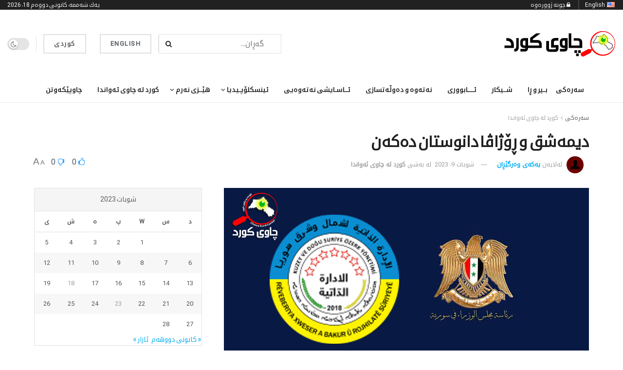

--- FILE ---
content_type: text/html; charset=UTF-8
request_url: https://chawykurd.com/2023/02/09/%D8%AF%DB%8C%D9%85%DB%95%D8%B4%D9%82-%D9%88-%DA%95%DB%86%DA%98%D8%A7%DA%A4%D8%A7-%D8%AF%D8%A7%D9%86%D9%88%D8%B3%D8%AA%D8%A7%D9%86-%D8%AF%DB%95%DA%A9%DB%95%D9%86/
body_size: 85097
content:
<!doctype html>
<!--[if lt IE 7]> <html class="no-js lt-ie9 lt-ie8 lt-ie7" dir="rtl" lang="ckb"> <![endif]-->
<!--[if IE 7]>    <html class="no-js lt-ie9 lt-ie8" dir="rtl" lang="ckb"> <![endif]-->
<!--[if IE 8]>    <html class="no-js lt-ie9" dir="rtl" lang="ckb"> <![endif]-->
<!--[if IE 9]>    <html class="no-js lt-ie10" dir="rtl" lang="ckb"> <![endif]-->
<!--[if gt IE 8]><!--> <html class="no-js" dir="rtl" lang="ckb"> <!--<![endif]-->
<head>
    <meta http-equiv="Content-Type" content="text/html; charset=UTF-8" />
    <meta name='viewport' content='width=device-width, initial-scale=1, user-scalable=yes' />
    <link rel="profile" href="http://gmpg.org/xfn/11" />
    <link rel="pingback" href="https://chawykurd.com/xmlrpc.php" />
    <meta name='robots' content='max-image-preview:large' />
<meta property="og:type" content="article">
<meta property="og:title" content="دیمەشق و ڕۆژاڤا دانوستان دەکەن">
<meta property="og:site_name" content="Chawy Kurd">
<meta property="og:description" content="نوێنەرانی ڕۆژئاوای کوردستان و حکومەتی بەشار ئەسەد بە نێوەندگیریی ڕوسیا کۆدەبنەوە. رۆژنامەی (زەمان)ی تورکی بڵاوی کردووەتەوە کە وەفدێکی پارت">
<meta property="og:url" content="https://chawykurd.com/2023/02/09/%d8%af%db%8c%d9%85%db%95%d8%b4%d9%82-%d9%88-%da%95%db%86%da%98%d8%a7%da%a4%d8%a7-%d8%af%d8%a7%d9%86%d9%88%d8%b3%d8%aa%d8%a7%d9%86-%d8%af%db%95%da%a9%db%95%d9%86/">
<meta property="og:image" content="https://chawykurd.com/wp-content/uploads/2023/02/دیمەشق-و-ڕۆژاڤا-دانوستان-دەکەن.jpg">
<meta property="og:image:height" content="375">
<meta property="og:image:width" content="750">
<meta property="article:published_time" content="2023-02-09T10:10:27+03:00">
<meta property="article:modified_time" content="2023-02-09T10:10:27+03:00">
<meta property="article:section" content="کورد لە چاوی ئەواندا">
<meta name="twitter:card" content="summary_large_image">
<meta name="twitter:title" content="دیمەشق و ڕۆژاڤا دانوستان دەکەن">
<meta name="twitter:description" content="نوێنەرانی ڕۆژئاوای کوردستان و حکومەتی بەشار ئەسەد بە نێوەندگیریی ڕوسیا کۆدەبنەوە. رۆژنامەی (زەمان)ی تورکی بڵاوی کردووەتەوە کە وەفدێکی پارتە سیاسییە">
<meta name="twitter:url" content="https://chawykurd.com/2023/02/09/%d8%af%db%8c%d9%85%db%95%d8%b4%d9%82-%d9%88-%da%95%db%86%da%98%d8%a7%da%a4%d8%a7-%d8%af%d8%a7%d9%86%d9%88%d8%b3%d8%aa%d8%a7%d9%86-%d8%af%db%95%da%a9%db%95%d9%86/">
<meta name="twitter:site" content="">
<meta name="twitter:image" content="https://chawykurd.com/wp-content/uploads/2023/02/دیمەشق-و-ڕۆژاڤا-دانوستان-دەکەن.jpg">
<meta name="twitter:image:width" content="750">
<meta name="twitter:image:height" content="375">

		<!-- Meta Tag Manager -->
		<meta property="fb:app_id" content="1267198340639976" />
		<!-- / Meta Tag Manager -->
			<script type="text/javascript">
			  var chkurd_ajax_url = '/?ajax-request=chkurd'
			</script>
			<script type="text/javascript">;(window.chkurd = window.chkurd || {}),
  (window.chkurd.library = window.chkurd.library || {}),
  (window.chkurd.library = function () {
    "use strict";
    var e = this;
    (e.win = window),
      (e.doc = document),
      (e.noop = function () {}),
      (e.globalBody = e.doc.getElementsByTagName("body")[0]),
      (e.globalBody = e.globalBody ? e.globalBody : e.doc),
      (e.win.chkurdDataStorage = e.win.chkurdDataStorage || {
        _storage: new WeakMap(),
        put: function (e, t, n) {
          this._storage.has(e) || this._storage.set(e, new Map()),
            this._storage.get(e).set(t, n);
        },
        get: function (e, t) {
          return this._storage.get(e).get(t);
        },
        has: function (e, t) {
          return this._storage.has(e) && this._storage.get(e).has(t);
        },
        remove: function (e, t) {
          var n = this._storage.get(e).delete(t);
          return 0 === !this._storage.get(e).size && this._storage.delete(e), n;
        },
      }),
      (e.windowWidth = function () {
        return (
          e.win.innerWidth || e.docEl.clientWidth || e.globalBody.clientWidth
        );
      }),
      (e.windowHeight = function () {
        return (
          e.win.innerHeight || e.docEl.clientHeight || e.globalBody.clientHeight
        );
      }),
      (e.requestAnimationFrame =
        e.win.requestAnimationFrame ||
        e.win.webkitRequestAnimationFrame ||
        e.win.mozRequestAnimationFrame ||
        e.win.msRequestAnimationFrame ||
        window.oRequestAnimationFrame ||
        function (e) {
          return setTimeout(e, 1e3 / 60);
        }),
      (e.cancelAnimationFrame =
        e.win.cancelAnimationFrame ||
        e.win.webkitCancelAnimationFrame ||
        e.win.webkitCancelRequestAnimationFrame ||
        e.win.mozCancelAnimationFrame ||
        e.win.msCancelRequestAnimationFrame ||
        e.win.oCancelRequestAnimationFrame ||
        function (e) {
          clearTimeout(e);
        }),
      (e.classListSupport = "classList" in document.createElement("_")),
      (e.hasClass = e.classListSupport
        ? function (e, t) {
            return e.classList.contains(t);
          }
        : function (e, t) {
            return e.className.indexOf(t) >= 0;
          }),
      (e.addClass = e.classListSupport
        ? function (t, n) {
            e.hasClass(t, n) || t.classList.add(n);
          }
        : function (t, n) {
            e.hasClass(t, n) || (t.className += " " + n);
          }),
      (e.removeClass = e.classListSupport
        ? function (t, n) {
            e.hasClass(t, n) && t.classList.remove(n);
          }
        : function (t, n) {
            e.hasClass(t, n) && (t.className = t.className.replace(n, ""));
          }),
      (e.objKeys = function (e) {
        var t = [];
        for (var n in e)
          Object.prototype.hasOwnProperty.call(e, n) && t.push(n);
        return t;
      }),
      (e.isObjectSame = function (e, t) {
        var n = !0;
        return JSON.stringify(e) !== JSON.stringify(t) && (n = !1), n;
      }),
      (e.extend = function () {
        for (
          var e, t, n, o = arguments[0] || {}, i = 1, a = arguments.length;
          i < a;
          i++
        )
          if (null !== (e = arguments[i]))
            for (t in e) o !== (n = e[t]) && void 0 !== n && (o[t] = n);
        return o;
      }),
      (e.dataStorage = e.win.chkurdDataStorage),
      (e.isVisible = function (e) {
        return (
          (0 !== e.offsetWidth && 0 !== e.offsetHeight) ||
          e.getBoundingClientRect().length
        );
      }),
      (e.getHeight = function (e) {
        return (
          e.offsetHeight || e.clientHeight || e.getBoundingClientRect().height
        );
      }),
      (e.getWidth = function (e) {
        return (
          e.offsetWidth || e.clientWidth || e.getBoundingClientRect().width
        );
      }),
      (e.supportsPassive = !1);
    try {
      var t = Object.defineProperty({}, "passive", {
        get: function () {
          e.supportsPassive = !0;
        },
      });
      "createEvent" in e.doc
        ? e.win.addEventListener("test", null, t)
        : "fireEvent" in e.doc && e.win.attachEvent("test", null);
    } catch (e) {}
    (e.passiveOption = !!e.supportsPassive && { passive: !0 }),
      (e.setStorage = function (e, t) {
        e = "chkurd-" + e;
        var n = { expired: Math.floor((new Date().getTime() + 432e5) / 1e3) };
        t = Object.assign(n, t);
        localStorage.setItem(e, JSON.stringify(t));
      }),
      (e.getStorage = function (e) {
        e = "chkurd-" + e;
        var t = localStorage.getItem(e);
        return null !== t && 0 < t.length
          ? JSON.parse(localStorage.getItem(e))
          : {};
      }),
      (e.expiredStorage = function () {
        var t,
          n = "chkurd-";
        for (var o in localStorage)
          o.indexOf(n) > -1 &&
            "undefined" !== (t = e.getStorage(o.replace(n, ""))).expired &&
            t.expired < Math.floor(new Date().getTime() / 1e3) &&
            localStorage.removeItem(o);
      }),
      (e.addEvents = function (t, n, o) {
        for (var i in n) {
          var a =
            ["touchstart", "touchmove"].indexOf(i) >= 0 &&
            !o &&
            e.passiveOption;
          "createEvent" in e.doc
            ? t.addEventListener(i, n[i], a)
            : "fireEvent" in e.doc && t.attachEvent("on" + i, n[i]);
        }
      }),
      (e.removeEvents = function (t, n) {
        for (var o in n)
          "createEvent" in e.doc
            ? t.removeEventListener(o, n[o])
            : "fireEvent" in e.doc && t.detachEvent("on" + o, n[o]);
      }),
      (e.triggerEvents = function (t, n, o) {
        var i;
        o = o || { detail: null };
        return "createEvent" in e.doc
          ? (!(i = e.doc.createEvent("CustomEvent") || new CustomEvent(n))
              .initCustomEvent || i.initCustomEvent(n, !0, !1, o),
            void t.dispatchEvent(i))
          : "fireEvent" in e.doc
          ? (((i = e.doc.createEventObject()).eventType = n),
            void t.fireEvent("on" + i.eventType, i))
          : void 0;
      }),
      (e.getParents = function (t, n) {
        void 0 === n && (n = e.doc);
        for (var o = [], i = t.parentNode, a = !1; !a; )
          if (i) {
            var r = i;
            r.querySelectorAll(n).length
              ? (a = !0)
              : (o.push(r), (i = r.parentNode));
          } else (o = []), (a = !0);
        return o;
      }),
      (e.forEach = function (e, t, n) {
        for (var o = 0, i = e.length; o < i; o++) t.call(n, e[o], o);
      }),
      (e.getText = function (e) {
        return e.innerText || e.textContent;
      }),
      (e.setText = function (e, t) {
        var n = "object" == typeof t ? t.innerText || t.textContent : t;
        e.innerText && (e.innerText = n), e.textContent && (e.textContent = n);
      }),
      (e.httpBuildQuery = function (t) {
        return e
          .objKeys(t)
          .reduce(
            (function t(n) {
              var o =
                arguments.length > 1 && void 0 !== arguments[1]
                  ? arguments[1]
                  : null;
              return function (i, a) {
                var r = n[a];
                a = encodeURIComponent(a);
                var s = o ? "".concat(o, "[").concat(a, "]") : a;
                return null == r || "function" == typeof r
                  ? (i.push("".concat(s, "=")), i)
                  : ["number", "boolean", "string"].includes(typeof r)
                  ? (i.push("".concat(s, "=").concat(encodeURIComponent(r))), i)
                  : (i.push(e.objKeys(r).reduce(t(r, s), []).join("&")), i);
              };
            })(t),
            []
          )
          .join("&");
      }),
      (e.get = function (t, n, o, i) {
        return (
          (o = "function" == typeof o ? o : e.noop), e.ajax("GET", t, n, o, i)
        );
      }),
      (e.post = function (t, n, o, i) {
        return (
          (o = "function" == typeof o ? o : e.noop), e.ajax("POST", t, n, o, i)
        );
      }),
      (e.ajax = function (t, n, o, i, a) {
        var r = new XMLHttpRequest(),
          s = n,
          c = e.httpBuildQuery(o);
        if (
          ((t = -1 != ["GET", "POST"].indexOf(t) ? t : "GET"),
          r.open(t, s + ("GET" == t ? "?" + c : ""), !0),
          "POST" == t &&
            r.setRequestHeader(
              "Content-type",
              "application/x-www-form-urlencoded"
            ),
          r.setRequestHeader("X-Requested-With", "XMLHttpRequest"),
          (r.onreadystatechange = function () {
            4 === r.readyState &&
              200 <= r.status &&
              300 > r.status &&
              "function" == typeof i &&
              i.call(void 0, r.response);
          }),
          void 0 !== a && !a)
        ) {
          return {
            xhr: r,
            send: function () {
              r.send("POST" == t ? c : null);
            },
          };
        }
        return r.send("POST" == t ? c : null), { xhr: r };
      }),
      (e.scrollTo = function (t, n, o) {
        function i(e, t, n) {
          (this.start = this.position()),
            (this.change = e - this.start),
            (this.currentTime = 0),
            (this.increment = 20),
            (this.duration = void 0 === n ? 500 : n),
            (this.callback = t),
            (this.finish = !1),
            this.animateScroll();
        }
        return (
          (Math.easeInOutQuad = function (e, t, n, o) {
            return (e /= o / 2) < 1
              ? (n / 2) * e * e + t
              : (-n / 2) * (--e * (e - 2) - 1) + t;
          }),
          (i.prototype.stop = function () {
            this.finish = !0;
          }),
          (i.prototype.move = function (t) {
            (e.doc.documentElement.scrollTop = t),
              (e.globalBody.parentNode.scrollTop = t),
              (e.globalBody.scrollTop = t);
          }),
          (i.prototype.position = function () {
            return (
              e.doc.documentElement.scrollTop ||
              e.globalBody.parentNode.scrollTop ||
              e.globalBody.scrollTop
            );
          }),
          (i.prototype.animateScroll = function () {
            this.currentTime += this.increment;
            var t = Math.easeInOutQuad(
              this.currentTime,
              this.start,
              this.change,
              this.duration
            );
            this.move(t),
              this.currentTime < this.duration && !this.finish
                ? e.requestAnimationFrame.call(
                    e.win,
                    this.animateScroll.bind(this)
                  )
                : this.callback &&
                  "function" == typeof this.callback &&
                  this.callback();
          }),
          new i(t, n, o)
        );
      }),
      (e.unwrap = function (t) {
        var n,
          o = t;
        e.forEach(t, function (e, t) {
          n ? (n += e) : (n = e);
        }),
          o.replaceWith(n);
      }),
      (e.performance = {
        start: function (e) {
          performance.mark(e + "Start");
        },
        stop: function (e) {
          performance.mark(e + "End"),
            performance.measure(e, e + "Start", e + "End");
        },
      }),
      (e.fps = function () {
        var t = 0,
          n = 0,
          o = 0;
        !(function () {
          var i = (t = 0),
            a = 0,
            r = 0,
            s = document.getElementById("fpsTable"),
            c = function (t) {
              void 0 === document.getElementsByTagName("body")[0]
                ? e.requestAnimationFrame.call(e.win, function () {
                    c(t);
                  })
                : document.getElementsByTagName("body")[0].appendChild(t);
            };
          null === s &&
            (((s = document.createElement("div")).style.position = "fixed"),
            (s.style.top = "120px"),
            (s.style.left = "10px"),
            (s.style.width = "100px"),
            (s.style.height = "20px"),
            (s.style.border = "1px solid black"),
            (s.style.fontSize = "11px"),
            (s.style.zIndex = "100000"),
            (s.style.backgroundColor = "white"),
            (s.id = "fpsTable"),
            c(s));
          var l = function () {
            o++,
              (n = Date.now()),
              (a = (o / (r = (n - t) / 1e3)).toPrecision(2)) != i &&
                ((i = a), (s.innerHTML = i + "fps")),
              1 < r && ((t = n), (o = 0)),
              e.requestAnimationFrame.call(e.win, l);
          };
          l();
        })();
      }),
      (e.instr = function (e, t) {
        for (var n = 0; n < t.length; n++)
          if (-1 !== e.toLowerCase().indexOf(t[n].toLowerCase())) return !0;
      }),
      (e.winLoad = function (t, n) {
        function o(o) {
          if (
            "complete" === e.doc.readyState ||
            "interactive" === e.doc.readyState
          )
            return !o || n ? setTimeout(t, n || 1) : t(o), 1;
        }
        o() || e.addEvents(e.win, { load: o });
      }),
      (e.docReady = function (t, n) {
        function o(o) {
          if (
            "complete" === e.doc.readyState ||
            "interactive" === e.doc.readyState
          )
            return !o || n ? setTimeout(t, n || 1) : t(o), 1;
        }
        o() || e.addEvents(e.doc, { DOMContentLoaded: o });
      }),
      (e.fireOnce = function () {
        e.docReady(function () {
          (e.assets = e.assets || []),
            e.assets.length && (e.boot(), e.load_assets());
        }, 50);
      }),
      (e.boot = function () {
        e.length &&
          e.doc.querySelectorAll("style[media]").forEach(function (e) {
            "not all" == e.getAttribute("media") && e.removeAttribute("media");
          });
      }),
      (e.create_js = function (t, n) {
        var o = e.doc.createElement("script");
        switch ((o.setAttribute("src", t), n)) {
          case "defer":
            o.setAttribute("defer", !0);
            break;
          case "async":
            o.setAttribute("async", !0);
            break;
          case "deferasync":
            o.setAttribute("defer", !0), o.setAttribute("async", !0);
        }
        e.globalBody.appendChild(o);
      }),
      (e.load_assets = function () {
        "object" == typeof e.assets &&
          e.forEach(e.assets.slice(0), function (t, n) {
            var o = "";
            t.defer && (o += "defer"),
              t.async && (o += "async"),
              e.create_js(t.url, o);
            var i = e.assets.indexOf(t);
            i > -1 && e.assets.splice(i, 1);
          }),
          (e.assets = chkurdoption.au_scripts = window.chkurdads = []);
      }),
      (e.setCookie = function (e, t, n) {
        var o = "";
        if (n) {
          var i = new Date();
          i.setTime(i.getTime() + 24 * n * 60 * 60 * 1e3),
            (o = "; expires=" + i.toUTCString());
        }
        document.cookie = e + "=" + (t || "") + o + "; path=/";
      }),
      (e.getCookie = function (e) {
        for (
          var t = e + "=", n = document.cookie.split(";"), o = 0;
          o < n.length;
          o++
        ) {
          for (var i = n[o]; " " == i.charAt(0); ) i = i.substring(1, i.length);
          if (0 == i.indexOf(t)) return i.substring(t.length, i.length);
        }
        return null;
      }),
      (e.eraseCookie = function (e) {
        document.cookie =
          e + "=; Path=/; Expires=Thu, 01 Jan 1970 00:00:01 GMT;";
      }),
      e.docReady(function () {
        (e.globalBody =
          e.globalBody == e.doc
            ? e.doc.getElementsByTagName("body")[0]
            : e.globalBody),
          (e.globalBody = e.globalBody ? e.globalBody : e.doc);
      }),
      e.winLoad(function () {
        e.winLoad(function () {
          var t = !1;
          if (void 0 !== window.chkurdadmin)
            if (void 0 !== window.file_version_checker) {
              var n = e.objKeys(window.file_version_checker);
              n.length
                ? n.forEach(function (e) {
                    t ||
                      "10.0.4" === window.file_version_checker[e] ||
                      (t = !0);
                  })
                : (t = !0);
            } else t = !0;
          t &&
            (window.chkurdHelper.getMessage(), window.chkurdHelper.getNotice());
        }, 2500);
      });
  }),
  (window.chkurd.library = new window.chkurd.library());
</script><script type="module">;/*! instant.page v5.1.1 - (C) 2019-2020 Alexandre Dieulot - https://instant.page/license */
let t,e;const n=new Set,o=document.createElement("link"),i=o.relList&&o.relList.supports&&o.relList.supports("prefetch")&&window.IntersectionObserver&&"isIntersecting"in IntersectionObserverEntry.prototype,s="instantAllowQueryString"in document.body.dataset,a="instantAllowExternalLinks"in document.body.dataset,r="instantWhitelist"in document.body.dataset,c="instantMousedownShortcut"in document.body.dataset,d=1111;let l=65,u=!1,f=!1,m=!1;if("instantIntensity"in document.body.dataset){const t=document.body.dataset.instantIntensity;if("mousedown"==t.substr(0,9))u=!0,"mousedown-only"==t&&(f=!0);else if("viewport"==t.substr(0,8))navigator.connection&&(navigator.connection.saveData||navigator.connection.effectiveType&&navigator.connection.effectiveType.includes("2g"))||("viewport"==t?document.documentElement.clientWidth*document.documentElement.clientHeight<45e4&&(m=!0):"viewport-all"==t&&(m=!0));else{const e=parseInt(t);isNaN(e)||(l=e)}}if(i){const n={capture:!0,passive:!0};if(f||document.addEventListener("touchstart",(function(t){e=performance.now();const n=t.target.closest("a");h(n)&&v(n.href)}),n),u?c||document.addEventListener("mousedown",(function(t){const e=t.target.closest("a");h(e)&&v(e.href)}),n):document.addEventListener("mouseover",(function(n){if(performance.now()-e<d)return;if(!("closest"in n.target))return;const o=n.target.closest("a");h(o)&&(o.addEventListener("mouseout",p,{passive:!0}),t=setTimeout((()=>{v(o.href),t=void 0}),l))}),n),c&&document.addEventListener("mousedown",(function(t){if(performance.now()-e<d)return;const n=t.target.closest("a");if(t.which>1||t.metaKey||t.ctrlKey)return;if(!n)return;n.addEventListener("click",(function(t){1337!=t.detail&&t.preventDefault()}),{capture:!0,passive:!1,once:!0});const o=new MouseEvent("click",{view:window,bubbles:!0,cancelable:!1,detail:1337});n.dispatchEvent(o)}),n),m){let t;(t=window.requestIdleCallback?t=>{requestIdleCallback(t,{timeout:1500})}:t=>{t()})((()=>{const t=new IntersectionObserver((e=>{e.forEach((e=>{if(e.isIntersecting){const n=e.target;t.unobserve(n),v(n.href)}}))}));document.querySelectorAll("a").forEach((e=>{h(e)&&t.observe(e)}))}))}}function p(e){e.relatedTarget&&e.target.closest("a")==e.relatedTarget.closest("a")||t&&(clearTimeout(t),t=void 0)}function h(t){if(t&&t.href&&(!r||"instant"in t.dataset)&&(a||t.origin==location.origin||"instant"in t.dataset)&&["http:","https:"].includes(t.protocol)&&("http:"!=t.protocol||"https:"!=location.protocol)&&(s||!t.search||"instant"in t.dataset)&&!(t.hash&&t.pathname+t.search==location.pathname+location.search||"noInstant"in t.dataset))return!0}function v(t){if(n.has(t))return;const e=document.createElement("link");e.rel="prefetch",e.href=t,document.head.appendChild(e),n.add(t)}</script>
	<!-- This site is optimized with the Yoast SEO Premium plugin v15.4 - https://yoast.com/wordpress/plugins/seo/ -->
	<title>دیمەشق و ڕۆژاڤا دانوستان دەکەن - Chawy Kurd</title>
	<meta name="robots" content="index, follow, max-snippet:-1, max-image-preview:large, max-video-preview:-1" />
	<link rel="canonical" href="https://chawykurd.com/2023/02/09/دیمەشق-و-ڕۆژاڤا-دانوستان-دەکەن/" />
	<meta property="og:locale" content="en_US" />
	<meta property="og:type" content="article" />
	<meta property="og:title" content="دیمەشق و ڕۆژاڤا دانوستان دەکەن - Chawy Kurd" />
	<meta property="og:description" content="نوێنەرانی ڕۆژئاوای کوردستان و حکومەتی بەشار ئەسەد بە نێوەندگیریی ڕوسیا کۆدەبنەوە. رۆژنامەی (زەمان)ی تورکی بڵاوی کردووەتەوە کە وەفدێکی پارتە سیاسییە کوردییەکان و نوینەرانی حکومەتی بەشار ئەسەد لە بنکەی حمێمیم و دیمەشق کۆبوونەتەوەو دواجار لەسەر ئەوە ڕێککەوتوون کە هەردوولا دەست بە دانوستانی سیاسی بکەن. بەگوێرەی هەواڵی ڕۆژنامەکە، نوێنەرە کوردەکان پێکهاتوون لە (مستەفا مشایخ) یاریدەدەری سکرتیری گشتیی [&hellip;]" />
	<meta property="og:url" content="https://chawykurd.com/2023/02/09/دیمەشق-و-ڕۆژاڤا-دانوستان-دەکەن/" />
	<meta property="og:site_name" content="Chawy Kurd" />
	<meta property="article:published_time" content="2023-02-09T10:10:27+00:00" />
	<meta property="fb:app_id" content="1267198340639976" />
	<meta name="twitter:card" content="summary_large_image" />
	<meta name="twitter:image" content="https://chawykurd.com/wp-content/uploads/2023/02/دیمەشق-و-ڕۆژاڤا-دانوستان-دەکەن.jpg" />
	<meta name="twitter:label1" content="Written by">
	<meta name="twitter:data1" content="یەکەی وەرگێڕان">
	<meta name="twitter:label2" content="Est. reading time">
	<meta name="twitter:data2" content="0 خولەک">
	<script type="application/ld+json" class="yoast-schema-graph">{"@context":"https://schema.org","@graph":[{"@type":"WebSite","@id":"https://chawykurd.com/#website","url":"https://chawykurd.com/","name":"Chawy Kurd","description":"\u0645\u0627\u06b5\u067e\u06d5\u0695\u06cc \u0686\u0627\u0648\u06cc \u06a9\u0648\u0631\u062f","potentialAction":[{"@type":"SearchAction","target":"https://chawykurd.com/?s={search_term_string}","query-input":"required name=search_term_string"}],"inLanguage":"ckb"},{"@type":"ImageObject","@id":"https://chawykurd.com/2023/02/09/%d8%af%db%8c%d9%85%db%95%d8%b4%d9%82-%d9%88-%da%95%db%86%da%98%d8%a7%da%a4%d8%a7-%d8%af%d8%a7%d9%86%d9%88%d8%b3%d8%aa%d8%a7%d9%86-%d8%af%db%95%da%a9%db%95%d9%86/#primaryimage","inLanguage":"ckb","url":"https://chawykurd.com/wp-content/uploads/2023/02/\u062f\u06cc\u0645\u06d5\u0634\u0642-\u0648-\u0695\u06c6\u0698\u0627\u06a4\u0627-\u062f\u0627\u0646\u0648\u0633\u062a\u0627\u0646-\u062f\u06d5\u06a9\u06d5\u0646.jpg","width":750,"height":375},{"@type":"WebPage","@id":"https://chawykurd.com/2023/02/09/%d8%af%db%8c%d9%85%db%95%d8%b4%d9%82-%d9%88-%da%95%db%86%da%98%d8%a7%da%a4%d8%a7-%d8%af%d8%a7%d9%86%d9%88%d8%b3%d8%aa%d8%a7%d9%86-%d8%af%db%95%da%a9%db%95%d9%86/#webpage","url":"https://chawykurd.com/2023/02/09/%d8%af%db%8c%d9%85%db%95%d8%b4%d9%82-%d9%88-%da%95%db%86%da%98%d8%a7%da%a4%d8%a7-%d8%af%d8%a7%d9%86%d9%88%d8%b3%d8%aa%d8%a7%d9%86-%d8%af%db%95%da%a9%db%95%d9%86/","name":"\u062f\u06cc\u0645\u06d5\u0634\u0642 \u0648 \u0695\u06c6\u0698\u0627\u06a4\u0627 \u062f\u0627\u0646\u0648\u0633\u062a\u0627\u0646 \u062f\u06d5\u06a9\u06d5\u0646 - Chawy Kurd","isPartOf":{"@id":"https://chawykurd.com/#website"},"primaryImageOfPage":{"@id":"https://chawykurd.com/2023/02/09/%d8%af%db%8c%d9%85%db%95%d8%b4%d9%82-%d9%88-%da%95%db%86%da%98%d8%a7%da%a4%d8%a7-%d8%af%d8%a7%d9%86%d9%88%d8%b3%d8%aa%d8%a7%d9%86-%d8%af%db%95%da%a9%db%95%d9%86/#primaryimage"},"datePublished":"2023-02-09T10:10:27+00:00","dateModified":"2023-02-09T10:10:27+00:00","author":{"@id":"https://chawykurd.com/#/schema/person/a0fef6a0ea4e1eb5ff3f8939aa3186e1"},"breadcrumb":{"@id":"https://chawykurd.com/2023/02/09/%d8%af%db%8c%d9%85%db%95%d8%b4%d9%82-%d9%88-%da%95%db%86%da%98%d8%a7%da%a4%d8%a7-%d8%af%d8%a7%d9%86%d9%88%d8%b3%d8%aa%d8%a7%d9%86-%d8%af%db%95%da%a9%db%95%d9%86/#breadcrumb"},"inLanguage":"ckb","potentialAction":[{"@type":"ReadAction","target":["https://chawykurd.com/2023/02/09/%d8%af%db%8c%d9%85%db%95%d8%b4%d9%82-%d9%88-%da%95%db%86%da%98%d8%a7%da%a4%d8%a7-%d8%af%d8%a7%d9%86%d9%88%d8%b3%d8%aa%d8%a7%d9%86-%d8%af%db%95%da%a9%db%95%d9%86/"]}]},{"@type":"BreadcrumbList","@id":"https://chawykurd.com/2023/02/09/%d8%af%db%8c%d9%85%db%95%d8%b4%d9%82-%d9%88-%da%95%db%86%da%98%d8%a7%da%a4%d8%a7-%d8%af%d8%a7%d9%86%d9%88%d8%b3%d8%aa%d8%a7%d9%86-%d8%af%db%95%da%a9%db%95%d9%86/#breadcrumb","itemListElement":[{"@type":"ListItem","position":1,"item":{"@type":"WebPage","@id":"https://chawykurd.com/","url":"https://chawykurd.com/","name":"Home"}},{"@type":"ListItem","position":2,"item":{"@type":"WebPage","@id":"https://chawykurd.com/blog/","url":"https://chawykurd.com/blog/","name":"Blog"}},{"@type":"ListItem","position":3,"item":{"@type":"WebPage","@id":"https://chawykurd.com/2023/02/09/%d8%af%db%8c%d9%85%db%95%d8%b4%d9%82-%d9%88-%da%95%db%86%da%98%d8%a7%da%a4%d8%a7-%d8%af%d8%a7%d9%86%d9%88%d8%b3%d8%aa%d8%a7%d9%86-%d8%af%db%95%da%a9%db%95%d9%86/","url":"https://chawykurd.com/2023/02/09/%d8%af%db%8c%d9%85%db%95%d8%b4%d9%82-%d9%88-%da%95%db%86%da%98%d8%a7%da%a4%d8%a7-%d8%af%d8%a7%d9%86%d9%88%d8%b3%d8%aa%d8%a7%d9%86-%d8%af%db%95%da%a9%db%95%d9%86/","name":"\u062f\u06cc\u0645\u06d5\u0634\u0642 \u0648 \u0695\u06c6\u0698\u0627\u06a4\u0627 \u062f\u0627\u0646\u0648\u0633\u062a\u0627\u0646 \u062f\u06d5\u06a9\u06d5\u0646"}}]},{"@type":"Person","@id":"https://chawykurd.com/#/schema/person/a0fef6a0ea4e1eb5ff3f8939aa3186e1","name":"\u06cc\u06d5\u06a9\u06d5\u06cc \u0648\u06d5\u0631\u06af\u06ce\u0695\u0627\u0646","image":{"@type":"ImageObject","@id":"https://chawykurd.com/#personlogo","inLanguage":"ckb","url":"https://secure.gravatar.com/avatar/549eb6488e7b407483f8a1846a32dd96?s=96&d=mm&r=g","caption":"\u06cc\u06d5\u06a9\u06d5\u06cc \u0648\u06d5\u0631\u06af\u06ce\u0695\u0627\u0646"}}]}</script>
	<!-- / Yoast SEO Premium plugin. -->


<link rel="alternate" type="application/rss+xml" title="Feed ـی Chawy Kurd &raquo;" href="https://chawykurd.com/feed/" />
<link rel="alternate" type="application/rss+xml" title="Feed ـی لێدوانەکانی Chawy Kurd &raquo;" href="https://chawykurd.com/comments/feed/" />
<link rel="alternate" type="application/rss+xml" title="Feed ـی لێدوانەکانی Chawy Kurd &raquo; دیمەشق و ڕۆژاڤا دانوستان دەکەن" href="https://chawykurd.com/2023/02/09/%d8%af%db%8c%d9%85%db%95%d8%b4%d9%82-%d9%88-%da%95%db%86%da%98%d8%a7%da%a4%d8%a7-%d8%af%d8%a7%d9%86%d9%88%d8%b3%d8%aa%d8%a7%d9%86-%d8%af%db%95%da%a9%db%95%d9%86/feed/" />
<script type="text/javascript">
/* <![CDATA[ */
window._wpemojiSettings = {"baseUrl":"https:\/\/s.w.org\/images\/core\/emoji\/14.0.0\/72x72\/","ext":".png","svgUrl":"https:\/\/s.w.org\/images\/core\/emoji\/14.0.0\/svg\/","svgExt":".svg","source":{"concatemoji":"https:\/\/chawykurd.com\/wp-includes\/js\/wp-emoji-release.min.js?ver=6.4.3"}};
/*! This file is auto-generated */
!function(i,n){var o,s,e;function c(e){try{var t={supportTests:e,timestamp:(new Date).valueOf()};sessionStorage.setItem(o,JSON.stringify(t))}catch(e){}}function p(e,t,n){e.clearRect(0,0,e.canvas.width,e.canvas.height),e.fillText(t,0,0);var t=new Uint32Array(e.getImageData(0,0,e.canvas.width,e.canvas.height).data),r=(e.clearRect(0,0,e.canvas.width,e.canvas.height),e.fillText(n,0,0),new Uint32Array(e.getImageData(0,0,e.canvas.width,e.canvas.height).data));return t.every(function(e,t){return e===r[t]})}function u(e,t,n){switch(t){case"flag":return n(e,"\ud83c\udff3\ufe0f\u200d\u26a7\ufe0f","\ud83c\udff3\ufe0f\u200b\u26a7\ufe0f")?!1:!n(e,"\ud83c\uddfa\ud83c\uddf3","\ud83c\uddfa\u200b\ud83c\uddf3")&&!n(e,"\ud83c\udff4\udb40\udc67\udb40\udc62\udb40\udc65\udb40\udc6e\udb40\udc67\udb40\udc7f","\ud83c\udff4\u200b\udb40\udc67\u200b\udb40\udc62\u200b\udb40\udc65\u200b\udb40\udc6e\u200b\udb40\udc67\u200b\udb40\udc7f");case"emoji":return!n(e,"\ud83e\udef1\ud83c\udffb\u200d\ud83e\udef2\ud83c\udfff","\ud83e\udef1\ud83c\udffb\u200b\ud83e\udef2\ud83c\udfff")}return!1}function f(e,t,n){var r="undefined"!=typeof WorkerGlobalScope&&self instanceof WorkerGlobalScope?new OffscreenCanvas(300,150):i.createElement("canvas"),a=r.getContext("2d",{willReadFrequently:!0}),o=(a.textBaseline="top",a.font="600 32px Arial",{});return e.forEach(function(e){o[e]=t(a,e,n)}),o}function t(e){var t=i.createElement("script");t.src=e,t.defer=!0,i.head.appendChild(t)}"undefined"!=typeof Promise&&(o="wpEmojiSettingsSupports",s=["flag","emoji"],n.supports={everything:!0,everythingExceptFlag:!0},e=new Promise(function(e){i.addEventListener("DOMContentLoaded",e,{once:!0})}),new Promise(function(t){var n=function(){try{var e=JSON.parse(sessionStorage.getItem(o));if("object"==typeof e&&"number"==typeof e.timestamp&&(new Date).valueOf()<e.timestamp+604800&&"object"==typeof e.supportTests)return e.supportTests}catch(e){}return null}();if(!n){if("undefined"!=typeof Worker&&"undefined"!=typeof OffscreenCanvas&&"undefined"!=typeof URL&&URL.createObjectURL&&"undefined"!=typeof Blob)try{var e="postMessage("+f.toString()+"("+[JSON.stringify(s),u.toString(),p.toString()].join(",")+"));",r=new Blob([e],{type:"text/javascript"}),a=new Worker(URL.createObjectURL(r),{name:"wpTestEmojiSupports"});return void(a.onmessage=function(e){c(n=e.data),a.terminate(),t(n)})}catch(e){}c(n=f(s,u,p))}t(n)}).then(function(e){for(var t in e)n.supports[t]=e[t],n.supports.everything=n.supports.everything&&n.supports[t],"flag"!==t&&(n.supports.everythingExceptFlag=n.supports.everythingExceptFlag&&n.supports[t]);n.supports.everythingExceptFlag=n.supports.everythingExceptFlag&&!n.supports.flag,n.DOMReady=!1,n.readyCallback=function(){n.DOMReady=!0}}).then(function(){return e}).then(function(){var e;n.supports.everything||(n.readyCallback(),(e=n.source||{}).concatemoji?t(e.concatemoji):e.wpemoji&&e.twemoji&&(t(e.twemoji),t(e.wpemoji)))}))}((window,document),window._wpemojiSettings);
/* ]]> */
</script>

<link rel='stylesheet' id='bdt-uikit-css' href='https://chawykurd.com/wp-content/plugins/bdthemes-element-pack/assets/css/bdt-uikit.rtl.css?ver=3.17.11' type='text/css' media='all' />
<link rel='stylesheet' id='ep-helper-css' href='https://chawykurd.com/wp-content/plugins/bdthemes-element-pack/assets/css/ep-helper.rtl.css?ver=7.10.0' type='text/css' media='all' />
<style id='wp-emoji-styles-inline-css' type='text/css'>

	img.wp-smiley, img.emoji {
		display: inline !important;
		border: none !important;
		box-shadow: none !important;
		height: 1em !important;
		width: 1em !important;
		margin: 0 0.07em !important;
		vertical-align: -0.1em !important;
		background: none !important;
		padding: 0 !important;
	}
</style>
<link rel='stylesheet' id='wp-block-library-rtl-css' href='https://chawykurd.com/wp-content/plugins/gutenberg/build/block-library/style-rtl.css?ver=18.0.0' type='text/css' media='all' />
<style id='classic-theme-styles-inline-css' type='text/css'>
/*! This file is auto-generated */
.wp-block-button__link{color:#fff;background-color:#32373c;border-radius:9999px;box-shadow:none;text-decoration:none;padding:calc(.667em + 2px) calc(1.333em + 2px);font-size:1.125em}.wp-block-file__button{background:#32373c;color:#fff;text-decoration:none}
</style>
<link rel='stylesheet' id='chkurd-podcast-css' href='https://chawykurd.com/wp-content/plugins/chkurd-podcast/assets/css/plugin.css?ver=11.1.5%20' type='text/css' media='all' />
<link rel='stylesheet' id='chkurd-podcast-darkmode-css' href='https://chawykurd.com/wp-content/plugins/chkurd-podcast/assets/css/darkmode.css?ver=11.1.5%20' type='text/css' media='all' />
<link rel='stylesheet' id='chkurd-subscribe-css' href='https://chawykurd.com/wp-content/plugins/chkurd-subscribe-to-download/assets/css/plugin.css?ver=11.1.5%20' type='text/css' media='all' />
<link rel='stylesheet' id='chkurd-video-css' href='https://chawykurd.com/wp-content/plugins/chkurd-video/assets/css/plugin.css?ver=11.1.5%20' type='text/css' media='all' />
<style id='global-styles-inline-css' type='text/css'>
body{--wp--preset--color--black: #000000;--wp--preset--color--cyan-bluish-gray: #abb8c3;--wp--preset--color--white: #ffffff;--wp--preset--color--pale-pink: #f78da7;--wp--preset--color--vivid-red: #cf2e2e;--wp--preset--color--luminous-vivid-orange: #ff6900;--wp--preset--color--luminous-vivid-amber: #fcb900;--wp--preset--color--light-green-cyan: #7bdcb5;--wp--preset--color--vivid-green-cyan: #00d084;--wp--preset--color--pale-cyan-blue: #8ed1fc;--wp--preset--color--vivid-cyan-blue: #0693e3;--wp--preset--color--vivid-purple: #9b51e0;--wp--preset--gradient--vivid-cyan-blue-to-vivid-purple: linear-gradient(135deg,rgba(6,147,227,1) 0%,rgb(155,81,224) 100%);--wp--preset--gradient--light-green-cyan-to-vivid-green-cyan: linear-gradient(135deg,rgb(122,220,180) 0%,rgb(0,208,130) 100%);--wp--preset--gradient--luminous-vivid-amber-to-luminous-vivid-orange: linear-gradient(135deg,rgba(252,185,0,1) 0%,rgba(255,105,0,1) 100%);--wp--preset--gradient--luminous-vivid-orange-to-vivid-red: linear-gradient(135deg,rgba(255,105,0,1) 0%,rgb(207,46,46) 100%);--wp--preset--gradient--very-light-gray-to-cyan-bluish-gray: linear-gradient(135deg,rgb(238,238,238) 0%,rgb(169,184,195) 100%);--wp--preset--gradient--cool-to-warm-spectrum: linear-gradient(135deg,rgb(74,234,220) 0%,rgb(151,120,209) 20%,rgb(207,42,186) 40%,rgb(238,44,130) 60%,rgb(251,105,98) 80%,rgb(254,248,76) 100%);--wp--preset--gradient--blush-light-purple: linear-gradient(135deg,rgb(255,206,236) 0%,rgb(152,150,240) 100%);--wp--preset--gradient--blush-bordeaux: linear-gradient(135deg,rgb(254,205,165) 0%,rgb(254,45,45) 50%,rgb(107,0,62) 100%);--wp--preset--gradient--luminous-dusk: linear-gradient(135deg,rgb(255,203,112) 0%,rgb(199,81,192) 50%,rgb(65,88,208) 100%);--wp--preset--gradient--pale-ocean: linear-gradient(135deg,rgb(255,245,203) 0%,rgb(182,227,212) 50%,rgb(51,167,181) 100%);--wp--preset--gradient--electric-grass: linear-gradient(135deg,rgb(202,248,128) 0%,rgb(113,206,126) 100%);--wp--preset--gradient--midnight: linear-gradient(135deg,rgb(2,3,129) 0%,rgb(40,116,252) 100%);--wp--preset--font-size--small: 13px;--wp--preset--font-size--medium: 20px;--wp--preset--font-size--large: 36px;--wp--preset--font-size--x-large: 42px;--wp--preset--spacing--20: 0.44rem;--wp--preset--spacing--30: 0.67rem;--wp--preset--spacing--40: 1rem;--wp--preset--spacing--50: 1.5rem;--wp--preset--spacing--60: 2.25rem;--wp--preset--spacing--70: 3.38rem;--wp--preset--spacing--80: 5.06rem;--wp--preset--shadow--natural: 6px 6px 9px rgba(0, 0, 0, 0.2);--wp--preset--shadow--deep: 12px 12px 50px rgba(0, 0, 0, 0.4);--wp--preset--shadow--sharp: 6px 6px 0px rgba(0, 0, 0, 0.2);--wp--preset--shadow--outlined: 6px 6px 0px -3px rgba(255, 255, 255, 1), 6px 6px rgba(0, 0, 0, 1);--wp--preset--shadow--crisp: 6px 6px 0px rgba(0, 0, 0, 1);}:where(.is-layout-flex){gap: 0.5em;}:where(.is-layout-grid){gap: 0.5em;}body .is-layout-flow > .alignleft{float: left;margin-inline-start: 0;margin-inline-end: 2em;}body .is-layout-flow > .alignright{float: right;margin-inline-start: 2em;margin-inline-end: 0;}body .is-layout-flow > .aligncenter{margin-left: auto !important;margin-right: auto !important;}body .is-layout-constrained > .alignleft{float: left;margin-inline-start: 0;margin-inline-end: 2em;}body .is-layout-constrained > .alignright{float: right;margin-inline-start: 2em;margin-inline-end: 0;}body .is-layout-constrained > .aligncenter{margin-left: auto !important;margin-right: auto !important;}body .is-layout-constrained > :where(:not(.alignleft):not(.alignright):not(.alignfull)){max-width: var(--wp--style--global--content-size);margin-left: auto !important;margin-right: auto !important;}body .is-layout-constrained > .alignwide{max-width: var(--wp--style--global--wide-size);}body .is-layout-flex{display: flex;}body .is-layout-flex{flex-wrap: wrap;align-items: center;}body .is-layout-flex > *{margin: 0;}body .is-layout-grid{display: grid;}body .is-layout-grid > *{margin: 0;}:where(.wp-block-columns.is-layout-flex){gap: 2em;}:where(.wp-block-columns.is-layout-grid){gap: 2em;}:where(.wp-block-post-template.is-layout-flex){gap: 1.25em;}:where(.wp-block-post-template.is-layout-grid){gap: 1.25em;}.has-black-color{color: var(--wp--preset--color--black) !important;}.has-cyan-bluish-gray-color{color: var(--wp--preset--color--cyan-bluish-gray) !important;}.has-white-color{color: var(--wp--preset--color--white) !important;}.has-pale-pink-color{color: var(--wp--preset--color--pale-pink) !important;}.has-vivid-red-color{color: var(--wp--preset--color--vivid-red) !important;}.has-luminous-vivid-orange-color{color: var(--wp--preset--color--luminous-vivid-orange) !important;}.has-luminous-vivid-amber-color{color: var(--wp--preset--color--luminous-vivid-amber) !important;}.has-light-green-cyan-color{color: var(--wp--preset--color--light-green-cyan) !important;}.has-vivid-green-cyan-color{color: var(--wp--preset--color--vivid-green-cyan) !important;}.has-pale-cyan-blue-color{color: var(--wp--preset--color--pale-cyan-blue) !important;}.has-vivid-cyan-blue-color{color: var(--wp--preset--color--vivid-cyan-blue) !important;}.has-vivid-purple-color{color: var(--wp--preset--color--vivid-purple) !important;}.has-black-background-color{background-color: var(--wp--preset--color--black) !important;}.has-cyan-bluish-gray-background-color{background-color: var(--wp--preset--color--cyan-bluish-gray) !important;}.has-white-background-color{background-color: var(--wp--preset--color--white) !important;}.has-pale-pink-background-color{background-color: var(--wp--preset--color--pale-pink) !important;}.has-vivid-red-background-color{background-color: var(--wp--preset--color--vivid-red) !important;}.has-luminous-vivid-orange-background-color{background-color: var(--wp--preset--color--luminous-vivid-orange) !important;}.has-luminous-vivid-amber-background-color{background-color: var(--wp--preset--color--luminous-vivid-amber) !important;}.has-light-green-cyan-background-color{background-color: var(--wp--preset--color--light-green-cyan) !important;}.has-vivid-green-cyan-background-color{background-color: var(--wp--preset--color--vivid-green-cyan) !important;}.has-pale-cyan-blue-background-color{background-color: var(--wp--preset--color--pale-cyan-blue) !important;}.has-vivid-cyan-blue-background-color{background-color: var(--wp--preset--color--vivid-cyan-blue) !important;}.has-vivid-purple-background-color{background-color: var(--wp--preset--color--vivid-purple) !important;}.has-black-border-color{border-color: var(--wp--preset--color--black) !important;}.has-cyan-bluish-gray-border-color{border-color: var(--wp--preset--color--cyan-bluish-gray) !important;}.has-white-border-color{border-color: var(--wp--preset--color--white) !important;}.has-pale-pink-border-color{border-color: var(--wp--preset--color--pale-pink) !important;}.has-vivid-red-border-color{border-color: var(--wp--preset--color--vivid-red) !important;}.has-luminous-vivid-orange-border-color{border-color: var(--wp--preset--color--luminous-vivid-orange) !important;}.has-luminous-vivid-amber-border-color{border-color: var(--wp--preset--color--luminous-vivid-amber) !important;}.has-light-green-cyan-border-color{border-color: var(--wp--preset--color--light-green-cyan) !important;}.has-vivid-green-cyan-border-color{border-color: var(--wp--preset--color--vivid-green-cyan) !important;}.has-pale-cyan-blue-border-color{border-color: var(--wp--preset--color--pale-cyan-blue) !important;}.has-vivid-cyan-blue-border-color{border-color: var(--wp--preset--color--vivid-cyan-blue) !important;}.has-vivid-purple-border-color{border-color: var(--wp--preset--color--vivid-purple) !important;}.has-vivid-cyan-blue-to-vivid-purple-gradient-background{background: var(--wp--preset--gradient--vivid-cyan-blue-to-vivid-purple) !important;}.has-light-green-cyan-to-vivid-green-cyan-gradient-background{background: var(--wp--preset--gradient--light-green-cyan-to-vivid-green-cyan) !important;}.has-luminous-vivid-amber-to-luminous-vivid-orange-gradient-background{background: var(--wp--preset--gradient--luminous-vivid-amber-to-luminous-vivid-orange) !important;}.has-luminous-vivid-orange-to-vivid-red-gradient-background{background: var(--wp--preset--gradient--luminous-vivid-orange-to-vivid-red) !important;}.has-very-light-gray-to-cyan-bluish-gray-gradient-background{background: var(--wp--preset--gradient--very-light-gray-to-cyan-bluish-gray) !important;}.has-cool-to-warm-spectrum-gradient-background{background: var(--wp--preset--gradient--cool-to-warm-spectrum) !important;}.has-blush-light-purple-gradient-background{background: var(--wp--preset--gradient--blush-light-purple) !important;}.has-blush-bordeaux-gradient-background{background: var(--wp--preset--gradient--blush-bordeaux) !important;}.has-luminous-dusk-gradient-background{background: var(--wp--preset--gradient--luminous-dusk) !important;}.has-pale-ocean-gradient-background{background: var(--wp--preset--gradient--pale-ocean) !important;}.has-electric-grass-gradient-background{background: var(--wp--preset--gradient--electric-grass) !important;}.has-midnight-gradient-background{background: var(--wp--preset--gradient--midnight) !important;}.has-small-font-size{font-size: var(--wp--preset--font-size--small) !important;}.has-medium-font-size{font-size: var(--wp--preset--font-size--medium) !important;}.has-large-font-size{font-size: var(--wp--preset--font-size--large) !important;}.has-x-large-font-size{font-size: var(--wp--preset--font-size--x-large) !important;}
:where(.wp-block-columns.is-layout-flex){gap: 2em;}:where(.wp-block-columns.is-layout-grid){gap: 2em;}
.wp-block-pullquote{font-size: 1.5em;line-height: 1.6;}
.wp-block-navigation a:where(:not(.wp-element-button)){color: inherit;}
:where(.wp-block-post-template.is-layout-flex){gap: 1.25em;}:where(.wp-block-post-template.is-layout-grid){gap: 1.25em;}
.jeg_footer p.copyright {
    font-size:16px;
 text-align: center;
}

.meta_left>div {
    margin: 0 0.2em 0 0;
}

.jeg_featured {
    margin-bottom: 10px;
}

.entry-header {    
		margin-bottom: 10px
}

.jeg_footer_primary {
    text-align: center;
}

.sf-arrows .sf-with-ul:after {
color: #FFFFFF00;
font: normal normal normal 1px/1 FontAwesome;
margin-right: 1px;
}

.jeg_menu.jeg_main_menu > .menu-item-has-children > a:after {
color: #000000;
margin-right: 1px;
}	

.jeg_post_meta {
 font-size:16px;
 word-spacing:2px;
}

.entry-header .meta_right {
 word-spacing:1px;
}

.entry-header a.dislike {
    padding: 0 4px 0 0;
}

.entry-header a.dislike {
    padding-left: 0px;
}

.jeg_menu_style_1 > li, .jeg_menu_style_5 > li {
    padding-left: 17px;
    padding-right: 0;
}

.rtl .jeg_menu_style_1 > li, .jeg_menu_style_5 > li {
    padding-left: 17px;
    padding-right: 0;
}

.jeg_header .container {
    height: 100%;
    max-width: 1400px;
}

.container, .vc_column_container {
    padding-right: 3px;
    padding-left: 3px;
    margin-right: auto;
    margin-left: auto;
}

.jeg_footer .socials_widget.nobg .jeg-icon svg {
    fill: #ffffff00;
}
</style>
<link rel='stylesheet' id='elementor-frontend-css' href='https://chawykurd.com/wp-content/plugins/elementor/assets/css/frontend-lite-rtl.min.css?ver=3.20.0-dev4' type='text/css' media='all' />
<link rel='stylesheet' id='chkurd-frontend-css' href='https://chawykurd.com/wp-content/themes/chkurd/assets/dist/frontend.min.css?ver=11.1.5' type='text/css' media='all' />
<link rel='stylesheet' id='chkurd-elementor-css' href='https://chawykurd.com/wp-content/themes/chkurd/assets/css/elementor-frontend.css?ver=11.1.5' type='text/css' media='all' />
<link rel='stylesheet' id='chkurd-style-css' href='https://chawykurd.com/wp-content/themes/chkurd/style.css?ver=11.1.5' type='text/css' media='all' />
<link rel='stylesheet' id='chkurd-darkmode-css' href='https://chawykurd.com/wp-content/themes/chkurd/assets/css/darkmode.css?ver=11.1.5' type='text/css' media='all' />
<link rel='stylesheet' id='chkurd-rtl-css' href='https://chawykurd.com/wp-content/themes/chkurd/assets/css/rtl.css?ver=11.1.5' type='text/css' media='all' />
<link rel='stylesheet' id='chkurd-video-darkmode-css' href='https://chawykurd.com/wp-content/plugins/chkurd-video/assets/css/darkmode.css?ver=11.1.5%20' type='text/css' media='all' />
<link rel='stylesheet' id='eael-general-css' href='https://chawykurd.com/wp-content/plugins/essential-addons-for-elementor-lite/assets/front-end/css/view/general.min.css?ver=6.3.2' type='text/css' media='all' />
<link rel='stylesheet' id='chkurd-tiktok-css' href='https://chawykurd.com/wp-content/plugins/chkurd-tiktok/assets/css/frontend.css?ver=11.1.5%20' type='text/css' media='all' />
<link rel='stylesheet' id='chkurd-select-share-css' href='https://chawykurd.com/wp-content/plugins/chkurd-social-share/assets/css/plugin.css' type='text/css' media='all' />
<link rel='stylesheet' id='chkurd-weather-style-css' href='https://chawykurd.com/wp-content/plugins/chkurd-weather/assets/css/plugin.css?ver=11.1.5%20' type='text/css' media='all' />
<link rel='stylesheet' id='chkurd-push-notification-css' href='https://chawykurd.com/wp-content/plugins/chkurd-push-notification/assets/css/plugin.css?ver=11.1.5%20' type='text/css' media='all' />
<script type="text/javascript" src="https://chawykurd.com/wp-includes/js/jquery/jquery.min.js?ver=3.7.1" id="jquery-core-js"></script>
<script type="text/javascript" src="https://chawykurd.com/wp-includes/js/jquery/jquery-migrate.min.js?ver=3.4.1" id="jquery-migrate-js"></script>
<link rel="https://api.w.org/" href="https://chawykurd.com/wp-json/" /><link rel="alternate" type="application/json" href="https://chawykurd.com/wp-json/wp/v2/posts/8059" /><link rel="EditURI" type="application/rsd+xml" title="RSD" href="https://chawykurd.com/xmlrpc.php?rsd" />
<meta name="generator" content="WordPress 6.4.3" />
<link rel='shortlink' href='https://chawykurd.com/?p=8059' />
<link rel="alternate" type="application/json+oembed" href="https://chawykurd.com/wp-json/oembed/1.0/embed?url=https%3A%2F%2Fchawykurd.com%2F2023%2F02%2F09%2F%25d8%25af%25db%258c%25d9%2585%25db%2595%25d8%25b4%25d9%2582-%25d9%2588-%25da%2595%25db%2586%25da%2598%25d8%25a7%25da%25a4%25d8%25a7-%25d8%25af%25d8%25a7%25d9%2586%25d9%2588%25d8%25b3%25d8%25aa%25d8%25a7%25d9%2586-%25d8%25af%25db%2595%25da%25a9%25db%2595%25d9%2586%2F" />
<link rel="alternate" type="text/xml+oembed" href="https://chawykurd.com/wp-json/oembed/1.0/embed?url=https%3A%2F%2Fchawykurd.com%2F2023%2F02%2F09%2F%25d8%25af%25db%258c%25d9%2585%25db%2595%25d8%25b4%25d9%2582-%25d9%2588-%25da%2595%25db%2586%25da%2598%25d8%25a7%25da%25a4%25d8%25a7-%25d8%25af%25d8%25a7%25d9%2586%25d9%2588%25d8%25b3%25d8%25aa%25d8%25a7%25d9%2586-%25d8%25af%25db%2595%25da%25a9%25db%2595%25d9%2586%2F&#038;format=xml" />
<meta name="generator" content="Elementor 3.20.0-dev4; features: e_optimized_assets_loading, e_optimized_css_loading, e_font_icon_svg, additional_custom_breakpoints, block_editor_assets_optimize, e_image_loading_optimization; settings: css_print_method-external, google_font-enabled, font_display-auto">
<script type='application/ld+json'>{"@context":"http:\/\/schema.org","@type":"Organization","@id":"https:\/\/chawykurd.com\/#organization","url":"https:\/\/chawykurd.com\/","name":"","logo":{"@type":"ImageObject","url":""},"sameAs":["https:\/\/www.facebook.com\/chawykurd\/","https:\/\/twitter.com\/chawykurd"]}</script>
<script type='application/ld+json'>{"@context":"http:\/\/schema.org","@type":"WebSite","@id":"https:\/\/chawykurd.com\/#website","url":"https:\/\/chawykurd.com\/","name":"","potentialAction":{"@type":"SearchAction","target":"https:\/\/chawykurd.com\/?s={search_term_string}","query-input":"required name=search_term_string"}}</script>
<link rel="icon" href="https://chawykurd.com/wp-content/uploads/2022/10/LOGO24.png" sizes="32x32" />
<link rel="icon" href="https://chawykurd.com/wp-content/uploads/2022/10/LOGO24.png" sizes="192x192" />
<link rel="apple-touch-icon" href="https://chawykurd.com/wp-content/uploads/2022/10/LOGO24.png" />
<meta name="msapplication-TileImage" content="https://chawykurd.com/wp-content/uploads/2022/10/LOGO24.png" />
<style id="jeg_dynamic_css" type="text/css" data-type="jeg_custom-css"> @font-face { font-family: 'Chawi Kurd 3 Regular'; src: url('https://chawykurd.com/wp-content/uploads/2022/11/Chawi-Kurd-3-Regular.woff') format('woff'),url('https://chawykurd.com/wp-content/uploads/2022/11/Chawi-Kurd-3-Regular.ttf') format('truetype') ; font-weight: 400; font-style: normal; }  @font-face { font-family: 'Chawi Kurd 3 Bold'; src: url('https://chawykurd.com/wp-content/uploads/2022/11/Chawi-Kurd-3-Bold.woff') format('woff'),url('https://chawykurd.com/wp-content/uploads/2022/11/Chawi-Kurd-3-Bold.ttf') format('truetype') ; font-weight: 700; font-style: normal; } .jeg_container, .jeg_content, .jeg_boxed .jeg_main .jeg_container, .jeg_autoload_separator { background-color : #ffffff; } body { --j-accent-color : #0cadf2; } a, .jeg_menu_style_5>li>a:hover, .jeg_menu_style_5>li.sfHover>a, .jeg_menu_style_5>li.current-menu-item>a, .jeg_menu_style_5>li.current-menu-ancestor>a, .jeg_navbar .jeg_menu:not(.jeg_main_menu)>li>a:hover, .jeg_midbar .jeg_menu:not(.jeg_main_menu)>li>a:hover, .jeg_side_tabs li.active, .jeg_block_heading_5 strong, .jeg_block_heading_6 strong, .jeg_block_heading_7 strong, .jeg_block_heading_8 strong, .jeg_subcat_list li a:hover, .jeg_subcat_list li button:hover, .jeg_pl_lg_7 .jeg_thumb .jeg_post_category a, .jeg_pl_xs_2:before, .jeg_pl_xs_4 .jeg_postblock_content:before, .jeg_postblock .jeg_post_title a:hover, .jeg_hero_style_6 .jeg_post_title a:hover, .jeg_sidefeed .jeg_pl_xs_3 .jeg_post_title a:hover, .widget_chkurd_popular .jeg_post_title a:hover, .jeg_meta_author a, .widget_archive li a:hover, .widget_pages li a:hover, .widget_meta li a:hover, .widget_recent_entries li a:hover, .widget_rss li a:hover, .widget_rss cite, .widget_categories li a:hover, .widget_categories li.current-cat>a, #breadcrumbs a:hover, .jeg_share_count .counts, .commentlist .bypostauthor>.comment-body>.comment-author>.fn, span.required, .jeg_review_title, .bestprice .price, .authorlink a:hover, .jeg_vertical_playlist .jeg_video_playlist_play_icon, .jeg_vertical_playlist .jeg_video_playlist_item.active .jeg_video_playlist_thumbnail:before, .jeg_horizontal_playlist .jeg_video_playlist_play, .woocommerce li.product .pricegroup .button, .widget_display_forums li a:hover, .widget_display_topics li:before, .widget_display_replies li:before, .widget_display_views li:before, .bbp-breadcrumb a:hover, .jeg_mobile_menu li.sfHover>a, .jeg_mobile_menu li a:hover, .split-template-6 .pagenum, .jeg_mobile_menu_style_5>li>a:hover, .jeg_mobile_menu_style_5>li.sfHover>a, .jeg_mobile_menu_style_5>li.current-menu-item>a, .jeg_mobile_menu_style_5>li.current-menu-ancestor>a { color : #0cadf2; } .jeg_menu_style_1>li>a:before, .jeg_menu_style_2>li>a:before, .jeg_menu_style_3>li>a:before, .jeg_side_toggle, .jeg_slide_caption .jeg_post_category a, .jeg_slider_type_1_wrapper .tns-controls button.tns-next, .jeg_block_heading_1 .jeg_block_title span, .jeg_block_heading_2 .jeg_block_title span, .jeg_block_heading_3, .jeg_block_heading_4 .jeg_block_title span, .jeg_block_heading_6:after, .jeg_pl_lg_box .jeg_post_category a, .jeg_pl_md_box .jeg_post_category a, .jeg_readmore:hover, .jeg_thumb .jeg_post_category a, .jeg_block_loadmore a:hover, .jeg_postblock.alt .jeg_block_loadmore a:hover, .jeg_block_loadmore a.active, .jeg_postblock_carousel_2 .jeg_post_category a, .jeg_heroblock .jeg_post_category a, .jeg_pagenav_1 .page_number.active, .jeg_pagenav_1 .page_number.active:hover, input[type="submit"], .btn, .button, .widget_tag_cloud a:hover, .popularpost_item:hover .jeg_post_title a:before, .jeg_splitpost_4 .page_nav, .jeg_splitpost_5 .page_nav, .jeg_post_via a:hover, .jeg_post_source a:hover, .jeg_post_tags a:hover, .comment-reply-title small a:before, .comment-reply-title small a:after, .jeg_storelist .productlink, .authorlink li.active a:before, .jeg_footer.dark .socials_widget:not(.nobg) a:hover .fa, div.jeg_breakingnews_title, .jeg_overlay_slider_bottom_wrapper .tns-controls button, .jeg_overlay_slider_bottom_wrapper .tns-controls button:hover, .jeg_vertical_playlist .jeg_video_playlist_current, .woocommerce span.onsale, .woocommerce #respond input#submit:hover, .woocommerce a.button:hover, .woocommerce button.button:hover, .woocommerce input.button:hover, .woocommerce #respond input#submit.alt, .woocommerce a.button.alt, .woocommerce button.button.alt, .woocommerce input.button.alt, .jeg_popup_post .caption, .jeg_footer.dark input[type="submit"], .jeg_footer.dark .btn, .jeg_footer.dark .button, .footer_widget.widget_tag_cloud a:hover, .jeg_inner_content .content-inner .jeg_post_category a:hover, #buddypress .standard-form button, #buddypress a.button, #buddypress input[type="submit"], #buddypress input[type="button"], #buddypress input[type="reset"], #buddypress ul.button-nav li a, #buddypress .generic-button a, #buddypress .generic-button button, #buddypress .comment-reply-link, #buddypress a.bp-title-button, #buddypress.buddypress-wrap .members-list li .user-update .activity-read-more a, div#buddypress .standard-form button:hover, div#buddypress a.button:hover, div#buddypress input[type="submit"]:hover, div#buddypress input[type="button"]:hover, div#buddypress input[type="reset"]:hover, div#buddypress ul.button-nav li a:hover, div#buddypress .generic-button a:hover, div#buddypress .generic-button button:hover, div#buddypress .comment-reply-link:hover, div#buddypress a.bp-title-button:hover, div#buddypress.buddypress-wrap .members-list li .user-update .activity-read-more a:hover, #buddypress #item-nav .item-list-tabs ul li a:before, .jeg_inner_content .jeg_meta_container .follow-wrapper a { background-color : #0cadf2; } .jeg_block_heading_7 .jeg_block_title span, .jeg_readmore:hover, .jeg_block_loadmore a:hover, .jeg_block_loadmore a.active, .jeg_pagenav_1 .page_number.active, .jeg_pagenav_1 .page_number.active:hover, .jeg_pagenav_3 .page_number:hover, .jeg_prevnext_post a:hover h3, .jeg_overlay_slider .jeg_post_category, .jeg_sidefeed .jeg_post.active, .jeg_vertical_playlist.jeg_vertical_playlist .jeg_video_playlist_item.active .jeg_video_playlist_thumbnail img, .jeg_horizontal_playlist .jeg_video_playlist_item.active { border-color : #0cadf2; } .jeg_tabpost_nav li.active, .woocommerce div.product .woocommerce-tabs ul.tabs li.active, .jeg_mobile_menu_style_1>li.current-menu-item a, .jeg_mobile_menu_style_1>li.current-menu-ancestor a, .jeg_mobile_menu_style_2>li.current-menu-item::after, .jeg_mobile_menu_style_2>li.current-menu-ancestor::after, .jeg_mobile_menu_style_3>li.current-menu-item::before, .jeg_mobile_menu_style_3>li.current-menu-ancestor::before { border-bottom-color : #0cadf2; } .jeg_topbar .jeg_nav_row, .jeg_topbar .jeg_search_no_expand .jeg_search_input { line-height : 20px; } .jeg_topbar .jeg_nav_row, .jeg_topbar .jeg_nav_icon { height : 20px; } .jeg_header_sticky .jeg_navbar_wrapper:not(.jeg_navbar_boxed), .jeg_header_sticky .jeg_navbar_boxed .jeg_nav_row { background : rgba(255,255,255,0.8); } body,input,textarea,select,.chosen-container-single .chosen-single,.btn,.button { font-family: "Chawi Kurd 3 Regular",Helvetica,Arial,sans-serif; } .jeg_header, .jeg_mobile_wrapper { font-family: "Chawi Kurd 3 Regular",Helvetica,Arial,sans-serif; } .jeg_main_menu > li > a { font-family: "Chawi Kurd 3 Bold",Helvetica,Arial,sans-serif;font-size: 13.5px;  } .jeg_post_title, .entry-header .jeg_post_title, .jeg_single_tpl_2 .entry-header .jeg_post_title, .jeg_single_tpl_3 .entry-header .jeg_post_title, .jeg_single_tpl_6 .entry-header .jeg_post_title, .jeg_content .jeg_custom_title_wrapper .jeg_post_title { font-family: "Chawi Kurd 3 Bold",Helvetica,Arial,sans-serif;font-size: 32px;  } h3.jeg_block_title, .jeg_footer .jeg_footer_heading h3, .jeg_footer .widget h2, .jeg_tabpost_nav li { font-family: "Chawi Kurd 3 Bold",Helvetica,Arial,sans-serif; } .jeg_post_excerpt p, .content-inner p { font-family: "Chawi Kurd 3 Regular",Helvetica,Arial,sans-serif; } </style><style type="text/css">
					.no_thumbnail .jeg_thumb,
					.thumbnail-container.no_thumbnail {
					    display: none !important;
					}
					.jeg_search_result .jeg_pl_xs_3.no_thumbnail .jeg_postblock_content,
					.jeg_sidefeed .jeg_pl_xs_3.no_thumbnail .jeg_postblock_content,
					.jeg_pl_sm.no_thumbnail .jeg_postblock_content {
					    margin-left: 0;
					}
					.jeg_postblock_11 .no_thumbnail .jeg_postblock_content,
					.jeg_postblock_12 .no_thumbnail .jeg_postblock_content,
					.jeg_postblock_12.jeg_col_3o3 .no_thumbnail .jeg_postblock_content  {
					    margin-top: 0;
					}
					.jeg_postblock_15 .jeg_pl_md_box.no_thumbnail .jeg_postblock_content,
					.jeg_postblock_19 .jeg_pl_md_box.no_thumbnail .jeg_postblock_content,
					.jeg_postblock_24 .jeg_pl_md_box.no_thumbnail .jeg_postblock_content,
					.jeg_sidefeed .jeg_pl_md_box .jeg_postblock_content {
					    position: relative;
					}
					.jeg_postblock_carousel_2 .no_thumbnail .jeg_post_title a,
					.jeg_postblock_carousel_2 .no_thumbnail .jeg_post_title a:hover,
					.jeg_postblock_carousel_2 .no_thumbnail .jeg_post_meta .fa {
					    color: #212121 !important;
					} 
					.chkurd-dark-mode .jeg_postblock_carousel_2 .no_thumbnail .jeg_post_title a,
					.chkurd-dark-mode .jeg_postblock_carousel_2 .no_thumbnail .jeg_post_title a:hover,
					.chkurd-dark-mode .jeg_postblock_carousel_2 .no_thumbnail .jeg_post_meta .fa {
					    color: #fff !important;
					} 
				</style></head>
<body class="rtl post-template-default single single-post postid-8059 single-format-standard wp-custom-logo wp-embed-responsive jeg_toggle_light jeg_single_tpl_2 chkurd jsc_normal elementor-beta elementor-default elementor-kit-2154">

    
    
    <div class="jeg_ad jeg_ad_top chkurd_header_top_ads">
        <div class='ads-wrapper  '></div>    </div>

    <!-- The Main Wrapper
    ============================================= -->
    <div class="jeg_viewport">

        
        <div class="jeg_header_wrapper">
            <div class="jeg_header_instagram_wrapper">
    </div>

<!-- HEADER -->
<div class="jeg_header normal">
    <div class="jeg_topbar jeg_container jeg_navbar_wrapper dark">
    <div class="container">
        <div class="jeg_nav_row">
            
                <div class="jeg_nav_col jeg_nav_left  jeg_nav_grow">
                    <div class="item_wrap jeg_nav_alignleft">
                        <div class='jeg_nav_item jeg_lang_switcher'>
    <ul class='jeg_nav_item jeg_top_lang_switcher'>	<li class="lang-item lang-item-307 lang-item-en no-translation lang-item-first"><a  lang="en-US" hreflang="en-US" href="https://chawykurd.com/en/home/"><img src="[data-uri]" alt="" width="16" height="11" style="width: 16px; height: 11px;" /><span style="margin-right:0.3em;">English</span></a></li>
</ul></div>
<div class="jeg_separator separator4"></div><div class="jeg_nav_item jeg_nav_account">
    <ul class="jeg_accountlink jeg_menu">
        <li><a href="#jeg_loginform" class="jeg_popuplink"><i class="fa fa-lock"></i> چونه‌ ژووره‌وه‌</a></li>    </ul>
</div>                    </div>
                </div>

                
                <div class="jeg_nav_col jeg_nav_center  jeg_nav_normal">
                    <div class="item_wrap jeg_nav_aligncenter">
                                            </div>
                </div>

                
                <div class="jeg_nav_col jeg_nav_right  jeg_nav_normal">
                    <div class="item_wrap jeg_nav_alignright">
                        <div class="jeg_nav_item jeg_top_date">
    یه‌ك شه‌ممه‌, كانونی دووه‌م 18, 2026</div>                    </div>
                </div>

                        </div>
    </div>
</div><!-- /.jeg_container --><div class="jeg_midbar jeg_container jeg_navbar_wrapper normal">
    <div class="container">
        <div class="jeg_nav_row">
            
                <div class="jeg_nav_col jeg_nav_left jeg_nav_grow">
                    <div class="item_wrap jeg_nav_alignleft">
                        <div class="jeg_nav_item jeg_logo jeg_desktop_logo">
			<div class="site-title">
			<a href="https://chawykurd.com/" style="padding: 0 0 0 0;">
				<img class='jeg_logo_img' src="http://chawykurd.com/wp-content/uploads/2023/01/logo.png" srcset="http://chawykurd.com/wp-content/uploads/2023/01/logo.png 1x, http://chawykurd.com/wp-content/uploads/2023/01/logo@2x.png 2x" alt="Chawy Kurd"data-light-src="http://chawykurd.com/wp-content/uploads/2023/01/logo.png" data-light-srcset="http://chawykurd.com/wp-content/uploads/2023/01/logo.png 1x, http://chawykurd.com/wp-content/uploads/2023/01/logo@2x.png 2x" data-dark-src="http://chawykurd.com/wp-content/uploads/2022/11/logo_darkmode.png" data-dark-srcset="http://chawykurd.com/wp-content/uploads/2022/11/logo_darkmode.png 1x, http://chawykurd.com/wp-content/uploads/2023/01/logo_darkmode@2x.png 2x">			</a>
		</div>
	</div>
                    </div>
                </div>

                
                <div class="jeg_nav_col jeg_nav_center jeg_nav_normal">
                    <div class="item_wrap jeg_nav_aligncenter">
                        <!-- Search Form -->
<div class="jeg_nav_item jeg_nav_search">
	<div class="jeg_search_wrapper jeg_search_no_expand square">
	    <a href="#" class="jeg_search_toggle"><i class="fa fa-search"></i></a>
	    <form action="https://chawykurd.com/" method="get" class="jeg_search_form" target="_top">
    <input name="s" class="jeg_search_input" placeholder="گەڕان..." type="text" value="" autocomplete="off">
    <button aria-label="Search Button" type="submit" class="jeg_search_button btn"><i class="fa fa-search"></i></button>
</form>
<!-- jeg_search_hide with_result no_result -->
<div class="jeg_search_result jeg_search_hide with_result">
    <div class="search-result-wrapper">
    </div>
    <div class="search-link search-noresult">
        بێ ئه‌نجام    </div>
    <div class="search-link search-all-button">
        <i class="fa fa-search"></i> هەموو ئەنجامەکان نیشان بدە    </div>
</div>	</div>
</div>                    </div>
                </div>

                
                <div class="jeg_nav_col jeg_nav_right jeg_nav_normal">
                    <div class="item_wrap jeg_nav_alignright">
                        <div class="jeg_separator separator5"></div><!-- Button -->
<div class="jeg_nav_item jeg_button_2">
    		<a href="https://chawykurd.com/en/home/"
			class="btn outline "
			target="_self"
			>
			<i class=""></i>
			English		</a>
		</div><!-- Button -->
<div class="jeg_nav_item jeg_button_1">
    		<a href="https://chawykurd.com/"
			class="btn outline "
			target="_self"
			>
			<i class=""></i>
			کوردی		</a>
		</div><div class="jeg_separator separator2"></div><div class="jeg_nav_item jeg_dark_mode">
                    <label class="dark_mode_switch">
                        <input type="checkbox" class="jeg_dark_mode_toggle" >
                        <span class="slider round"></span>
                    </label>
                 </div>                    </div>
                </div>

                        </div>
    </div>
</div><div class="jeg_bottombar jeg_navbar jeg_container jeg_navbar_wrapper jeg_navbar_normal jeg_navbar_normal">
    <div class="container">
        <div class="jeg_nav_row">
            
                <div class="jeg_nav_col jeg_nav_left jeg_nav_normal">
                    <div class="item_wrap jeg_nav_alignleft">
                                            </div>
                </div>

                
                <div class="jeg_nav_col jeg_nav_center jeg_nav_normal">
                    <div class="item_wrap jeg_nav_alignright">
                                            </div>
                </div>

                
                <div class="jeg_nav_col jeg_nav_right jeg_nav_grow">
                    <div class="item_wrap jeg_nav_aligncenter">
                        <div class="jeg_nav_item jeg_main_menu_wrapper">
<div class="jeg_mainmenu_wrap"><ul class="jeg_menu jeg_main_menu jeg_menu_style_1" data-animation="animate"><li id="menu-item-1951" class="menu-item menu-item-type-post_type menu-item-object-page menu-item-home menu-item-1951 bgnav" data-item-row="default" ><a href="https://chawykurd.com/">سەرەکی</a></li>
<li id="menu-item-2250" class="menu-item menu-item-type-post_type menu-item-object-page menu-item-2250 bgnav jeg_megamenu category_1" data-number="10"  data-item-row="default" ><a href="https://chawykurd.com/ideas-opinions/">بــیر و ڕا</a><div class="sub-menu">
                    <div class="jeg_newsfeed clearfix">
                <div class="jeg_newsfeed_list">
                    <div data-cat-id="67" data-load-status="loaded" class="jeg_newsfeed_container no_subcat">
                        <div class="newsfeed_carousel">
                            <div class="jeg_newsfeed_item ">
                    <div class="jeg_thumb">
                        
                        <a href="https://chawykurd.com/2026/01/17/%d9%85%db%95%d8%b1%d8%b3%d9%88%d9%85%db%95%da%a9%db%95%db%8c-%d8%b4%db%95%d8%b1%d8%b9%d8%9b-%da%af%db%86%da%95%d8%a7%d9%86%db%8c-%da%95%d8%a7%d8%b3%d8%aa%db%95%d9%82%db%8c%d9%86%db%95-%db%8c%d8%a7/"><div class="thumbnail-container size-500 "><img width="360" height="180" src="https://chawykurd.com/wp-content/themes/chkurd/assets/img/jeg-empty.png" class="attachment-chkurd-360x180 size-chkurd-360x180 owl-lazy lazyload wp-post-image" alt="سیاسەت لە نێوان غرور و عینادیدا" decoding="async" sizes="(max-width: 360px) 100vw, 360px" data-src="https://chawykurd.com/wp-content/uploads/2025/12/qalbe-biruraa-360x180.png" /></div></a>
                    </div>
                    <h3 class="jeg_post_title"><a href="https://chawykurd.com/2026/01/17/%d9%85%db%95%d8%b1%d8%b3%d9%88%d9%85%db%95%da%a9%db%95%db%8c-%d8%b4%db%95%d8%b1%d8%b9%d8%9b-%da%af%db%86%da%95%d8%a7%d9%86%db%8c-%da%95%d8%a7%d8%b3%d8%aa%db%95%d9%82%db%8c%d9%86%db%95-%db%8c%d8%a7/">مەرسومەکەی شەرع؛ گۆڕانی ڕاستەقینە یان تاکتیکی کاتی؟</a></h3>
                </div><div class="jeg_newsfeed_item ">
                    <div class="jeg_thumb">
                        
                        <a href="https://chawykurd.com/2026/01/15/%d8%af%db%95%d8%b1%da%86%d9%88%d9%88%d9%86-%d9%84%db%95-%d8%a6%db%8e%d8%b1%d8%a7%d9%82-%d8%a8%db%95%d8%b4%db%8c-125/"><div class="thumbnail-container size-500 "><img width="360" height="180" src="https://chawykurd.com/wp-content/themes/chkurd/assets/img/jeg-empty.png" class="attachment-chkurd-360x180 size-chkurd-360x180 owl-lazy lazyload wp-post-image" alt="دەرچوون لە ئێراق: بەشی 78" decoding="async" sizes="(max-width: 360px) 100vw, 360px" data-src="https://chawykurd.com/wp-content/uploads/2024/01/دکتۆر-750x375-1-360x180.jpg" /></div></a>
                    </div>
                    <h3 class="jeg_post_title"><a href="https://chawykurd.com/2026/01/15/%d8%af%db%95%d8%b1%da%86%d9%88%d9%88%d9%86-%d9%84%db%95-%d8%a6%db%8e%d8%b1%d8%a7%d9%82-%d8%a8%db%95%d8%b4%db%8c-125/">دەرچوون لە ئێراق: بەشی 125</a></h3>
                </div><div class="jeg_newsfeed_item ">
                    <div class="jeg_thumb">
                        
                        <a href="https://chawykurd.com/2026/01/15/%d8%b3%db%95%d8%b1%d8%af%db%95%d9%85%db%8c-%da%a9%db%86%db%8c%d9%84%db%95-%d8%af%da%a9%d8%aa%d8%a7%d8%aa%db%86%d8%b1%db%95%da%a9%d8%a7%d9%86/"><div class="thumbnail-container size-500 "><img width="360" height="180" src="https://chawykurd.com/wp-content/themes/chkurd/assets/img/jeg-empty.png" class="attachment-chkurd-360x180 size-chkurd-360x180 owl-lazy lazyload wp-post-image" alt="سیاسەت لە نێوان غرور و عینادیدا" decoding="async" sizes="(max-width: 360px) 100vw, 360px" data-src="https://chawykurd.com/wp-content/uploads/2025/12/qalbe-biruraa-360x180.png" /></div></a>
                    </div>
                    <h3 class="jeg_post_title"><a href="https://chawykurd.com/2026/01/15/%d8%b3%db%95%d8%b1%d8%af%db%95%d9%85%db%8c-%da%a9%db%86%db%8c%d9%84%db%95-%d8%af%da%a9%d8%aa%d8%a7%d8%aa%db%86%d8%b1%db%95%da%a9%d8%a7%d9%86/">سەردەمی کۆیلە &#8211; دکتاتۆرەکان</a></h3>
                </div><div class="jeg_newsfeed_item ">
                    <div class="jeg_thumb">
                        
                        <a href="https://chawykurd.com/2026/01/13/%d8%a6%db%8e%d8%b1%d8%a7%d9%86%d8%9b-%da%86%d8%a7%d8%b1%db%95%db%8c-%d9%82%db%95%db%8c%d8%b1%d8%a7%d9%86-%d8%a8%db%95-%d9%82%db%95%db%8c%d8%b1%d8%a7%d9%86%db%8c-%d9%86%d9%88%db%8e/"><div class="thumbnail-container size-500 "><img width="360" height="180" src="https://chawykurd.com/wp-content/themes/chkurd/assets/img/jeg-empty.png" class="attachment-chkurd-360x180 size-chkurd-360x180 owl-lazy lazyload wp-post-image" alt="ئازادبوونی مەحموود پاشا لە بەڵگەنامەیەکی قاجارییدا" decoding="async" sizes="(max-width: 360px) 100vw, 360px" data-src="https://chawykurd.com/wp-content/uploads/2023/05/هەردی-مەهدی-360x180.jpg" /></div></a>
                    </div>
                    <h3 class="jeg_post_title"><a href="https://chawykurd.com/2026/01/13/%d8%a6%db%8e%d8%b1%d8%a7%d9%86%d8%9b-%da%86%d8%a7%d8%b1%db%95%db%8c-%d9%82%db%95%db%8c%d8%b1%d8%a7%d9%86-%d8%a8%db%95-%d9%82%db%95%db%8c%d8%b1%d8%a7%d9%86%db%8c-%d9%86%d9%88%db%8e/">ئێران؛ چارەی قەیران بە قەیرانی نوێ</a></h3>
                </div><div class="jeg_newsfeed_item ">
                    <div class="jeg_thumb">
                        
                        <a href="https://chawykurd.com/2026/01/11/%d8%af%db%95%d8%b3%d8%aa%da%af%db%8c%d8%b1%d9%83%d8%b1%d8%af%d9%86%db%8c-%d8%b3%db%95%d8%b1%db%86%d9%83%db%8c-%d9%81%db%95%d9%86%d8%b2%d9%88%db%8e%d9%84%d8%a7-%d9%88%d9%84%db%8e%d8%af%d8%a7%d9%86/"><div class="thumbnail-container size-500 "><img width="360" height="180" src="https://chawykurd.com/wp-content/themes/chkurd/assets/img/jeg-empty.png" class="attachment-chkurd-360x180 size-chkurd-360x180 owl-lazy lazyload wp-post-image" alt="هەرێمی كوردستان لە سياسەتی ماندووكردن بەرەو سياسەتی لەناوبردن" decoding="async" sizes="(max-width: 360px) 100vw, 360px" data-src="https://chawykurd.com/wp-content/uploads/2024/09/miran-hsen-360x180.png" /></div></a>
                    </div>
                    <h3 class="jeg_post_title"><a href="https://chawykurd.com/2026/01/11/%d8%af%db%95%d8%b3%d8%aa%da%af%db%8c%d8%b1%d9%83%d8%b1%d8%af%d9%86%db%8c-%d8%b3%db%95%d8%b1%db%86%d9%83%db%8c-%d9%81%db%95%d9%86%d8%b2%d9%88%db%8e%d9%84%d8%a7-%d9%88%d9%84%db%8e%d8%af%d8%a7%d9%86/">دەستگیركردنی سەرۆكی فەنزوێلا ولێدانی ئێران</a></h3>
                </div><div class="jeg_newsfeed_item ">
                    <div class="jeg_thumb">
                        
                        <a href="https://chawykurd.com/2026/01/10/%d8%ad%db%95%d9%84%db%95%d8%a8-%d9%86%d9%85%d9%88%d9%86%db%95%db%8c%db%95%da%a9-%d8%a8%db%86-%d8%af%db%86%d8%b2%db%8c-%da%a9%d9%88%d8%b1%d8%af/"><div class="thumbnail-container size-500 "><img width="360" height="180" src="https://chawykurd.com/wp-content/themes/chkurd/assets/img/jeg-empty.png" class="attachment-chkurd-360x180 size-chkurd-360x180 owl-lazy lazyload wp-post-image" alt="ڕاپەڕین و هەڵبژاردن و مێژوو" decoding="async" sizes="(max-width: 360px) 100vw, 360px" data-src="https://chawykurd.com/wp-content/uploads/2025/10/qutaibaq-360x180.png" /></div></a>
                    </div>
                    <h3 class="jeg_post_title"><a href="https://chawykurd.com/2026/01/10/%d8%ad%db%95%d9%84%db%95%d8%a8-%d9%86%d9%85%d9%88%d9%86%db%95%db%8c%db%95%da%a9-%d8%a8%db%86-%d8%af%db%86%d8%b2%db%8c-%da%a9%d9%88%d8%b1%d8%af/">حەلەب &#8211; نمونەیەک  بۆ دۆزی کورد</a></h3>
                </div><div class="jeg_newsfeed_item ">
                    <div class="jeg_thumb">
                        
                        <a href="https://chawykurd.com/2026/01/09/%d8%b4%db%95%da%95%db%8c-%d8%af%d9%88%d9%88-%d8%af%db%95%d9%88%da%b5%db%95%d8%aa-%d8%a8%db%95%d8%b1%d8%a7%d9%85%d8%a8%db%95%d8%b1-%d8%af%d9%88%d9%88-%da%af%db%95%da%95%db%95%da%a9/"><div class="thumbnail-container size-500 "><img width="360" height="180" src="https://chawykurd.com/wp-content/themes/chkurd/assets/img/jeg-empty.png" class="attachment-chkurd-360x180 size-chkurd-360x180 owl-lazy lazyload wp-post-image" alt="با سه‌ركونسوڵی ئه‌مه‌ریكاش ئاگاداربێت" decoding="async" sizes="(max-width: 360px) 100vw, 360px" data-src="https://chawykurd.com/wp-content/uploads/2023/03/1b0c5593-042b-4c19-8cce-f63d176b121b-750x375-1-360x180.jpeg" /></div></a>
                    </div>
                    <h3 class="jeg_post_title"><a href="https://chawykurd.com/2026/01/09/%d8%b4%db%95%da%95%db%8c-%d8%af%d9%88%d9%88-%d8%af%db%95%d9%88%da%b5%db%95%d8%aa-%d8%a8%db%95%d8%b1%d8%a7%d9%85%d8%a8%db%95%d8%b1-%d8%af%d9%88%d9%88-%da%af%db%95%da%95%db%95%da%a9/">شەڕی دوو دەوڵەت بەرامبەر دوو گەڕەک</a></h3>
                </div><div class="jeg_newsfeed_item ">
                    <div class="jeg_thumb">
                        
                        <a href="https://chawykurd.com/2026/01/05/%da%95%db%8c%d8%a7%d9%84%db%8c%d8%b3%d8%aa%db%8c-%d8%aa%d8%b1%db%95%d9%85%d9%be-%d8%a8%d9%87%d8%b1%d8%a7%d9%86%d8%a8%d9%87%d8%b1-%da%a4%db%95%d9%86%d8%b2%d9%88%db%8e%d9%84%d8%a7/"><div class="thumbnail-container size-500 "><img width="360" height="180" src="https://chawykurd.com/wp-content/themes/chkurd/assets/img/jeg-empty.png" class="attachment-chkurd-360x180 size-chkurd-360x180 owl-lazy lazyload wp-post-image" alt="بازەکە لەسەر شانی کێ دەنیشێتەوە و کێ دەبێتە سەرۆک وەزیرانی ئێراق؟" decoding="async" sizes="(max-width: 360px) 100vw, 360px" data-src="https://chawykurd.com/wp-content/uploads/2025/11/rebin-talib-750x375-1-360x180.png" /></div></a>
                    </div>
                    <h3 class="jeg_post_title"><a href="https://chawykurd.com/2026/01/05/%da%95%db%8c%d8%a7%d9%84%db%8c%d8%b3%d8%aa%db%8c-%d8%aa%d8%b1%db%95%d9%85%d9%be-%d8%a8%d9%87%d8%b1%d8%a7%d9%86%d8%a8%d9%87%d8%b1-%da%a4%db%95%d9%86%d8%b2%d9%88%db%8e%d9%84%d8%a7/">ڕیالیستی ترەمپ به‌رانبه‌ر ڤەنزوێلا</a></h3>
                </div><div class="jeg_newsfeed_item ">
                    <div class="jeg_thumb">
                        
                        <a href="https://chawykurd.com/2026/01/04/%da%95%d9%88%d9%86%da%a9%d8%b1%d8%af%d9%86%db%95%d9%88%db%95%db%8c-%d9%85%d8%a7%d8%af%db%95%db%8c-68-%d9%89-%d8%af%db%95%d8%b3%d8%aa%d9%88%d9%88%d8%b1%db%8c-%d8%a6%db%8e%d8%b1%d8%a7%d9%82/"><div class="thumbnail-container size-500 "><img width="360" height="180" src="https://chawykurd.com/wp-content/themes/chkurd/assets/img/jeg-empty.png" class="attachment-chkurd-360x180 size-chkurd-360x180 owl-lazy lazyload wp-post-image" alt="" decoding="async" sizes="(max-width: 360px) 100vw, 360px" data-src="https://chawykurd.com/wp-content/uploads/2026/01/qalbe-birura-hemen-360x180.png" /></div></a>
                    </div>
                    <h3 class="jeg_post_title"><a href="https://chawykurd.com/2026/01/04/%da%95%d9%88%d9%86%da%a9%d8%b1%d8%af%d9%86%db%95%d9%88%db%95%db%8c-%d9%85%d8%a7%d8%af%db%95%db%8c-68-%d9%89-%d8%af%db%95%d8%b3%d8%aa%d9%88%d9%88%d8%b1%db%8c-%d8%a6%db%8e%d8%b1%d8%a7%d9%82/">ڕونکردنەوەی مادەی 68 ى دەستووری ئێراق</a></h3>
                </div><div class="jeg_newsfeed_item ">
                    <div class="jeg_thumb">
                        
                        <a href="https://chawykurd.com/2025/12/31/%d8%af%db%95%d8%b1%da%86%d9%88%d9%88%d9%86-%d9%84%db%95-%d8%a6%db%8e%d8%b1%d8%a7%d9%82-%d8%a8%db%95%d8%b4%db%8c-124/"><div class="thumbnail-container size-500 "><img width="360" height="180" src="https://chawykurd.com/wp-content/themes/chkurd/assets/img/jeg-empty.png" class="attachment-chkurd-360x180 size-chkurd-360x180 owl-lazy lazyload wp-post-image" alt="دەرچوون لە ئێراق: بەشی 78" decoding="async" sizes="(max-width: 360px) 100vw, 360px" data-src="https://chawykurd.com/wp-content/uploads/2024/01/دکتۆر-750x375-1-360x180.jpg" /></div></a>
                    </div>
                    <h3 class="jeg_post_title"><a href="https://chawykurd.com/2025/12/31/%d8%af%db%95%d8%b1%da%86%d9%88%d9%88%d9%86-%d9%84%db%95-%d8%a6%db%8e%d8%b1%d8%a7%d9%82-%d8%a8%db%95%d8%b4%db%8c-124/">دەرچوون لە ئێراق: بەشی 124</a></h3>
                </div>
                        </div>
                    </div>
                    <div class="newsfeed_overlay">
                    <div class="preloader_type preloader_circle">
                        <div class="newsfeed_preloader jeg_preloader dot">
                            <span></span><span></span><span></span>
                        </div>
                        <div class="newsfeed_preloader jeg_preloader circle">
                            <div class="chkurd_preloader_circle_outer">
                                <div class="chkurd_preloader_circle_inner"></div>
                            </div>
                        </div>
                        <div class="newsfeed_preloader jeg_preloader square">
                            <div class="jeg_square"><div class="jeg_square_inner"></div></div>
                        </div>
                    </div>
                </div>
                </div></div>
                </div></li>
<li id="menu-item-6086" class="menu-item menu-item-type-post_type menu-item-object-page menu-item-6086 bgnav jeg_megamenu category_1" data-number="10"  data-item-row="default" ><a href="https://chawykurd.com/analysis/">شــیکار</a><div class="sub-menu">
                    <div class="jeg_newsfeed clearfix">
                <div class="jeg_newsfeed_list">
                    <div data-cat-id="1" data-load-status="loaded" class="jeg_newsfeed_container no_subcat">
                        <div class="newsfeed_carousel">
                            <div class="jeg_newsfeed_item ">
                    <div class="jeg_thumb">
                        
                        <a href="https://chawykurd.com/2026/01/16/%da%af%d8%b1%d9%86%da%af%db%8c-%d9%84%db%86%d8%a8%db%8c%da%a9%d8%b1%d8%af%d9%86-%d8%a8%db%86-%da%a9%d9%88%d8%b1%d8%af-%d9%84%db%95-%d8%ac%db%8c%d9%87%d8%a7%d9%86%db%8e%da%a9%db%8c-%d8%a6%d8%a7%da%b5/"><div class="thumbnail-container size-500 "><img width="360" height="180" src="https://chawykurd.com/wp-content/themes/chkurd/assets/img/jeg-empty.png" class="attachment-chkurd-360x180 size-chkurd-360x180 owl-lazy lazyload wp-post-image" alt="گرنگی لۆبیکردن بۆ کورد لە جیهانێکی ئاڵۆزدا" decoding="async" sizes="(max-width: 360px) 100vw, 360px" data-src="https://chawykurd.com/wp-content/uploads/2026/01/photo_2026-01-16_18-20-07-360x180.jpg" /></div></a>
                    </div>
                    <h3 class="jeg_post_title"><a href="https://chawykurd.com/2026/01/16/%da%af%d8%b1%d9%86%da%af%db%8c-%d9%84%db%86%d8%a8%db%8c%da%a9%d8%b1%d8%af%d9%86-%d8%a8%db%86-%da%a9%d9%88%d8%b1%d8%af-%d9%84%db%95-%d8%ac%db%8c%d9%87%d8%a7%d9%86%db%8e%da%a9%db%8c-%d8%a6%d8%a7%da%b5/">گرنگی لۆبیکردن بۆ کورد لە جیهانێکی ئاڵۆزدا</a></h3>
                </div><div class="jeg_newsfeed_item ">
                    <div class="jeg_thumb">
                        
                        <a href="https://chawykurd.com/2026/01/14/%d8%a6%d8%a7%db%8c%d8%a7-%d8%a8%d8%a7%d8%b2%d8%a7%da%95%d9%89-%d8%a6%db%8e%d8%b1%d8%a7%d9%86-%da%a9%db%86%d8%aa%d8%a7%db%8c%d9%89-%d8%a8%db%95%d8%af%db%95%d8%b3%db%95%da%b5%d8%a7%d8%aa%d9%89-%d9%be/"><div class="thumbnail-container size-500 "><img width="360" height="180" src="https://chawykurd.com/wp-content/themes/chkurd/assets/img/jeg-empty.png" class="attachment-chkurd-360x180 size-chkurd-360x180 owl-lazy lazyload wp-post-image" alt="ئایا بازاڕى ئێران کۆتایى بەدەسەڵاتى پیاوانى ئایینی دەهێنێت؟" decoding="async" sizes="(max-width: 360px) 100vw, 360px" data-src="https://chawykurd.com/wp-content/uploads/2026/01/photo_2026-01-14_13-55-10-360x180.jpg" /></div></a>
                    </div>
                    <h3 class="jeg_post_title"><a href="https://chawykurd.com/2026/01/14/%d8%a6%d8%a7%db%8c%d8%a7-%d8%a8%d8%a7%d8%b2%d8%a7%da%95%d9%89-%d8%a6%db%8e%d8%b1%d8%a7%d9%86-%da%a9%db%86%d8%aa%d8%a7%db%8c%d9%89-%d8%a8%db%95%d8%af%db%95%d8%b3%db%95%da%b5%d8%a7%d8%aa%d9%89-%d9%be/">ئایا بازاڕى ئێران کۆتایى بەدەسەڵاتى پیاوانى ئایینی دەهێنێت؟</a></h3>
                </div><div class="jeg_newsfeed_item ">
                    <div class="jeg_thumb">
                        
                        <a href="https://chawykurd.com/2026/01/10/%d9%87%db%95%da%b5%d9%88%db%95%d8%b4%d8%a7%d9%86%db%95%d9%88%db%95%db%8c-%d9%85%db%8c%d9%84%db%8c%d8%b4%db%8c%d8%a7-%da%86%db%95%da%a9%d8%af%d8%a7%d8%b1%db%95%da%a9%d8%a7%d9%86%db%8c-%d8%a6%db%8e/"><div class="thumbnail-container size-500 "><img width="360" height="180" src="https://chawykurd.com/wp-content/themes/chkurd/assets/img/jeg-empty.png" class="attachment-chkurd-360x180 size-chkurd-360x180 owl-lazy lazyload wp-post-image" alt="هەڵوەشانەوەی میلیشیا چەکدارەکانی ئێراق لە نێوان فشاری ئەمریکا و بێ دەنگی ئێران" decoding="async" sizes="(max-width: 360px) 100vw, 360px" data-src="https://chawykurd.com/wp-content/uploads/2026/01/photo_2026-01-10_19-02-36-360x180.jpg" /></div></a>
                    </div>
                    <h3 class="jeg_post_title"><a href="https://chawykurd.com/2026/01/10/%d9%87%db%95%da%b5%d9%88%db%95%d8%b4%d8%a7%d9%86%db%95%d9%88%db%95%db%8c-%d9%85%db%8c%d9%84%db%8c%d8%b4%db%8c%d8%a7-%da%86%db%95%da%a9%d8%af%d8%a7%d8%b1%db%95%da%a9%d8%a7%d9%86%db%8c-%d8%a6%db%8e/">هەڵوەشانەوەی میلیشیا چەکدارەکانی ئێراق لە نێوان فشاری ئەمریکا و بێ دەنگی ئێران</a></h3>
                </div><div class="jeg_newsfeed_item ">
                    <div class="jeg_thumb">
                        
                        <a href="https://chawykurd.com/2026/01/05/%d9%87%db%8e%d8%b2-%d9%88%db%95%da%a9%d9%88-%d8%ac%db%8e%da%af%d8%b1%db%95%d9%88%db%95%db%8c-%db%8c%d8%a7%d8%b3%d8%a7-%d9%88-%d9%86%db%95%d8%b1%db%8c%d8%aa%db%95-%d8%af%db%8c%d9%be%d9%84%db%86%d9%85/"><div class="thumbnail-container size-500 "><img width="360" height="180" src="https://chawykurd.com/wp-content/themes/chkurd/assets/img/jeg-empty.png" class="attachment-chkurd-360x180 size-chkurd-360x180 owl-lazy lazyload wp-post-image" alt="هێز وەکو جێگرەوەی یاسا و نەریتە دیپلۆماسییەکان؛ دەستگیرکردنی نیکۆلاس مادورۆ وەکو نمونە" decoding="async" sizes="(max-width: 360px) 100vw, 360px" data-src="https://chawykurd.com/wp-content/uploads/2026/01/grtni-saroki-vanzwela-360x180.png" /></div></a>
                    </div>
                    <h3 class="jeg_post_title"><a href="https://chawykurd.com/2026/01/05/%d9%87%db%8e%d8%b2-%d9%88%db%95%da%a9%d9%88-%d8%ac%db%8e%da%af%d8%b1%db%95%d9%88%db%95%db%8c-%db%8c%d8%a7%d8%b3%d8%a7-%d9%88-%d9%86%db%95%d8%b1%db%8c%d8%aa%db%95-%d8%af%db%8c%d9%be%d9%84%db%86%d9%85/">هێز وەکو جێگرەوەی یاسا و نەریتە دیپلۆماسییەکان؛ دەستگیرکردنی نیکۆلاس مادورۆ وەکو نمونە</a></h3>
                </div><div class="jeg_newsfeed_item ">
                    <div class="jeg_thumb">
                        
                        <a href="https://chawykurd.com/2026/01/04/%d9%87%db%95%da%b5%d9%88%db%8e%d8%b3%d8%aa%db%8c-%da%95%d9%88%d9%88%d8%b3%db%8c%d8%a7%d8%8c-%d8%a6%db%95%d9%85%d8%b1%db%8c%da%a9%d8%a7-%d9%88-%d8%a6%db%8c%d8%b3%d8%b1%d8%a7%d8%a6%db%8c%d9%84-%d9%84/"><div class="thumbnail-container size-500 "><img width="360" height="180" src="https://chawykurd.com/wp-content/themes/chkurd/assets/img/jeg-empty.png" class="attachment-chkurd-360x180 size-chkurd-360x180 owl-lazy lazyload wp-post-image" alt="هەڵوێستی ڕووسیا، ئەمریکا و ئیسرائیل لەبه‌رانبه‌ر نفوزی سەربازی تورکیا لە سوریادا دوای نەمانی ڕژێمی ئەسەد" decoding="async" sizes="(max-width: 360px) 100vw, 360px" data-src="https://chawykurd.com/wp-content/uploads/2026/01/photo_2026-01-04_18-48-35-360x180.jpg" /></div></a>
                    </div>
                    <h3 class="jeg_post_title"><a href="https://chawykurd.com/2026/01/04/%d9%87%db%95%da%b5%d9%88%db%8e%d8%b3%d8%aa%db%8c-%da%95%d9%88%d9%88%d8%b3%db%8c%d8%a7%d8%8c-%d8%a6%db%95%d9%85%d8%b1%db%8c%da%a9%d8%a7-%d9%88-%d8%a6%db%8c%d8%b3%d8%b1%d8%a7%d8%a6%db%8c%d9%84-%d9%84/">هەڵوێستی ڕووسیا، ئەمریکا و ئیسرائیل لەبه‌رانبه‌ر نفوزی سەربازی تورکیا لە سوریادا دوای نەمانی ڕژێمی ئەسەد</a></h3>
                </div><div class="jeg_newsfeed_item ">
                    <div class="jeg_thumb">
                        
                        <a href="https://chawykurd.com/2025/12/31/%da%a9%d8%a7%d8%b1%db%8c%da%af%db%95%d8%b1%db%8c-%da%af%d8%a7%d8%b2%db%8c-%d8%af%db%95%d8%b1%db%8c%d8%a7%db%8c-%d9%82%db%95%d8%b2%d9%88%db%8c%d9%86-%d9%84%db%95%d8%b3%db%95%d8%b1-%d9%be%db%95%db%8c/"><div class="thumbnail-container size-500 "><img width="360" height="180" src="https://chawykurd.com/wp-content/themes/chkurd/assets/img/jeg-empty.png" class="attachment-chkurd-360x180 size-chkurd-360x180 owl-lazy lazyload wp-post-image" alt="کاریگەری گازی دەریای قەزوین لەسەر پەیوەندییەکانی نێوان ڕووسیا و یەکێتی ئەوروپا" decoding="async" sizes="(max-width: 360px) 100vw, 360px" data-src="https://chawykurd.com/wp-content/uploads/2025/12/photo_2025-12-31_02-29-18-360x180.jpg" /></div></a>
                    </div>
                    <h3 class="jeg_post_title"><a href="https://chawykurd.com/2025/12/31/%da%a9%d8%a7%d8%b1%db%8c%da%af%db%95%d8%b1%db%8c-%da%af%d8%a7%d8%b2%db%8c-%d8%af%db%95%d8%b1%db%8c%d8%a7%db%8c-%d9%82%db%95%d8%b2%d9%88%db%8c%d9%86-%d9%84%db%95%d8%b3%db%95%d8%b1-%d9%be%db%95%db%8c/">کاریگەری گازی دەریای قەزوین لەسەر پەیوەندییەکانی نێوان ڕووسیا و یەکێتی ئەوروپا</a></h3>
                </div><div class="jeg_newsfeed_item ">
                    <div class="jeg_thumb">
                        
                        <a href="https://chawykurd.com/2025/12/23/%d8%a8%db%95%da%95%db%8e%d9%88%db%95%d8%a8%d8%b1%d8%af%d9%86%db%8c-%d8%b3%db%95%d8%b1%da%86%d8%a7%d9%88%db%95-%d9%85%d8%b1%db%86%db%8c%db%8c%db%95-%d8%af%db%8c%d8%ac%db%8c%d8%aa%d8%a7%da%b5%db%8c/"><div class="thumbnail-container size-500 "><img width="360" height="180" src="https://chawykurd.com/wp-content/themes/chkurd/assets/img/jeg-empty.png" class="attachment-chkurd-360x180 size-chkurd-360x180 owl-lazy lazyload wp-post-image" alt="بەڕێوەبردنی سەرچاوە مرۆییە دیجیتاڵییەکان" decoding="async" sizes="(max-width: 360px) 100vw, 360px" data-src="https://chawykurd.com/wp-content/uploads/2025/12/berewbrdni_sarchawa_mroya_diji_tallakan_con_hrm_dijitall_karadakat-360x180.png" /></div></a>
                    </div>
                    <h3 class="jeg_post_title"><a href="https://chawykurd.com/2025/12/23/%d8%a8%db%95%da%95%db%8e%d9%88%db%95%d8%a8%d8%b1%d8%af%d9%86%db%8c-%d8%b3%db%95%d8%b1%da%86%d8%a7%d9%88%db%95-%d9%85%d8%b1%db%86%db%8c%db%8c%db%95-%d8%af%db%8c%d8%ac%db%8c%d8%aa%d8%a7%da%b5%db%8c/">بەڕێوەبردنی سەرچاوە مرۆییە دیجیتاڵییەکان</a></h3>
                </div><div class="jeg_newsfeed_item ">
                    <div class="jeg_thumb">
                        
                        <a href="https://chawykurd.com/2025/12/23/%d8%ac%db%86%d8%b1%db%95%da%a9%d8%a7%d9%86%db%8c-%d9%87%db%95%d9%88%d8%b1-%d9%88-%da%a9%d8%a7%d8%b1%db%8c%da%af%db%95%d8%b1%db%8c%db%8c%d8%a7%d9%86-%d9%84%db%95%d8%b3%db%95%d8%b1-%d8%b3%db%8c%d8%b3/"><div class="thumbnail-container size-500 "><img width="360" height="180" src="https://chawykurd.com/wp-content/themes/chkurd/assets/img/jeg-empty.png" class="attachment-chkurd-360x180 size-chkurd-360x180 owl-lazy lazyload wp-post-image" alt="جۆرەکانی هەور و کاریگەرییان لەسەر سیستمی ژینگەیی زەوی" decoding="async" sizes="(max-width: 360px) 100vw, 360px" data-src="https://chawykurd.com/wp-content/uploads/2025/12/photo_2025-12-23_13-15-50-360x180.jpg" /></div></a>
                    </div>
                    <h3 class="jeg_post_title"><a href="https://chawykurd.com/2025/12/23/%d8%ac%db%86%d8%b1%db%95%da%a9%d8%a7%d9%86%db%8c-%d9%87%db%95%d9%88%d8%b1-%d9%88-%da%a9%d8%a7%d8%b1%db%8c%da%af%db%95%d8%b1%db%8c%db%8c%d8%a7%d9%86-%d9%84%db%95%d8%b3%db%95%d8%b1-%d8%b3%db%8c%d8%b3/">جۆرەکانی هەور و کاریگەرییان لەسەر سیستمی ژینگەیی زەوی</a></h3>
                </div><div class="jeg_newsfeed_item ">
                    <div class="jeg_thumb">
                        
                        <a href="https://chawykurd.com/2025/12/21/%d9%85%db%95%d8%aa%d8%b1%d8%b3%db%8c%db%8c%db%95%da%a9%d8%a7%d9%86%db%8c-%d8%ae%d9%88%d8%a7%d8%b1%d8%af%d9%86%db%95%d9%88%db%95%db%8c-%d8%a6%d8%a7%d9%88%db%8c-%d8%aa%d9%88%d8%a7%d9%88%db%95%db%8c/"><div class="thumbnail-container size-500 "><img width="360" height="180" src="https://chawykurd.com/wp-content/themes/chkurd/assets/img/jeg-empty.png" class="attachment-chkurd-360x180 size-chkurd-360x180 owl-lazy lazyload wp-post-image" alt="مەترسییەکانی خواردنەوەی ئاوی تواوەی سەهۆڵبەندانی کۆن و دێرین" decoding="async" sizes="(max-width: 360px) 100vw, 360px" data-src="https://chawykurd.com/wp-content/uploads/2025/12/matrsayakani-awy-twaway-saholl-bandan-360x180.png" /></div></a>
                    </div>
                    <h3 class="jeg_post_title"><a href="https://chawykurd.com/2025/12/21/%d9%85%db%95%d8%aa%d8%b1%d8%b3%db%8c%db%8c%db%95%da%a9%d8%a7%d9%86%db%8c-%d8%ae%d9%88%d8%a7%d8%b1%d8%af%d9%86%db%95%d9%88%db%95%db%8c-%d8%a6%d8%a7%d9%88%db%8c-%d8%aa%d9%88%d8%a7%d9%88%db%95%db%8c/">مەترسییەکانی خواردنەوەی ئاوی تواوەی سەهۆڵبەندانی کۆن و دێرین</a></h3>
                </div><div class="jeg_newsfeed_item ">
                    <div class="jeg_thumb">
                        
                        <a href="https://chawykurd.com/2025/12/16/%d8%b2%db%8c%d8%a7%d8%af%d8%a8%d9%88%d9%88%d9%86%db%8c-%da%98%d9%85%d8%a7%d8%b1%db%95%db%8c-%d8%af%d8%a7%d9%86%db%8c%d8%b4%d8%aa%d9%88%d9%88%d8%a7%d9%86%db%8c-%d8%a6%db%8e%d8%b1%d8%a7%d9%82/"><div class="thumbnail-container size-500 "><img width="360" height="180" src="https://chawykurd.com/wp-content/themes/chkurd/assets/img/jeg-empty.png" class="attachment-chkurd-360x180 size-chkurd-360x180 owl-lazy lazyload wp-post-image" alt="زیادبوونی ژمارەی دانیشتووانی ئێراق ‌و مەترسییەكانی لەسەر هەرێمی كوردستان" decoding="async" sizes="(max-width: 360px) 100vw, 360px" data-src="https://chawykurd.com/wp-content/uploads/2025/12/photo_2025-12-16_20-39-43-360x180.jpg" /></div></a>
                    </div>
                    <h3 class="jeg_post_title"><a href="https://chawykurd.com/2025/12/16/%d8%b2%db%8c%d8%a7%d8%af%d8%a8%d9%88%d9%88%d9%86%db%8c-%da%98%d9%85%d8%a7%d8%b1%db%95%db%8c-%d8%af%d8%a7%d9%86%db%8c%d8%b4%d8%aa%d9%88%d9%88%d8%a7%d9%86%db%8c-%d8%a6%db%8e%d8%b1%d8%a7%d9%82/">زیادبوونی ژمارەی دانیشتووانی ئێراق ‌و مەترسییەكانی لەسەر هەرێمی كوردستان</a></h3>
                </div>
                        </div>
                    </div>
                    <div class="newsfeed_overlay">
                    <div class="preloader_type preloader_circle">
                        <div class="newsfeed_preloader jeg_preloader dot">
                            <span></span><span></span><span></span>
                        </div>
                        <div class="newsfeed_preloader jeg_preloader circle">
                            <div class="chkurd_preloader_circle_outer">
                                <div class="chkurd_preloader_circle_inner"></div>
                            </div>
                        </div>
                        <div class="newsfeed_preloader jeg_preloader square">
                            <div class="jeg_square"><div class="jeg_square_inner"></div></div>
                        </div>
                    </div>
                </div>
                </div></div>
                </div></li>
<li id="menu-item-2324" class="menu-item menu-item-type-post_type menu-item-object-page menu-item-2324 bgnav jeg_megamenu category_1" data-number="10"  data-item-row="default" ><a href="https://chawykurd.com/economy/">ئــــابووری</a><div class="sub-menu">
                    <div class="jeg_newsfeed clearfix">
                <div class="jeg_newsfeed_list">
                    <div data-cat-id="78" data-load-status="loaded" class="jeg_newsfeed_container no_subcat">
                        <div class="newsfeed_carousel">
                            <div class="jeg_newsfeed_item ">
                    <div class="jeg_thumb">
                        
                        <a href="https://chawykurd.com/2026/01/06/%d8%a6%db%95%d9%88-%da%a9%db%95%d8%b3%d8%a7%db%8c%db%95%d8%aa%db%8c%db%8c%d8%a7%d9%86%db%95%db%8c-%d8%a6%d8%a7%d8%a8%d9%88%d9%88%d8%b1%db%8c-2025%db%8c%d8%a7%d9%86-%d9%86%db%95%d8%ae%d8%b4%d8%a7%d9%86/"><div class="thumbnail-container size-500 "><img width="360" height="180" src="https://chawykurd.com/wp-content/themes/chkurd/assets/img/jeg-empty.png" class="attachment-chkurd-360x180 size-chkurd-360x180 owl-lazy lazyload wp-post-image" alt="ئەو کەسایەتییانەی ئابووری 2025یان نەخشاند؛ لە جەنگی باجی گومرگییەوە بۆ پێشبڕکێی زیرەکی دەستکرد" decoding="async" sizes="(max-width: 360px) 100vw, 360px" data-src="https://chawykurd.com/wp-content/uploads/2026/01/photo_2026-01-06_13-48-42-360x180.jpg" /></div></a>
                    </div>
                    <h3 class="jeg_post_title"><a href="https://chawykurd.com/2026/01/06/%d8%a6%db%95%d9%88-%da%a9%db%95%d8%b3%d8%a7%db%8c%db%95%d8%aa%db%8c%db%8c%d8%a7%d9%86%db%95%db%8c-%d8%a6%d8%a7%d8%a8%d9%88%d9%88%d8%b1%db%8c-2025%db%8c%d8%a7%d9%86-%d9%86%db%95%d8%ae%d8%b4%d8%a7%d9%86/">ئەو کەسایەتییانەی ئابووری 2025یان نەخشاند؛ لە جەنگی باجی گومرگییەوە بۆ پێشبڕکێی زیرەکی دەستکرد</a></h3>
                </div><div class="jeg_newsfeed_item ">
                    <div class="jeg_thumb">
                        
                        <a href="https://chawykurd.com/2025/12/28/%d9%84%db%95-%d8%b2%db%8c%d8%a7%d8%af%db%95%d9%88%db%95-%d8%aa%d8%a7-%d8%af%db%8e%d9%88%db%8c-%d9%82%db%95%d8%b1%d8%b2/"><div class="thumbnail-container size-500 "><img width="360" height="180" src="https://chawykurd.com/wp-content/themes/chkurd/assets/img/jeg-empty.png" class="attachment-chkurd-360x180 size-chkurd-360x180 owl-lazy lazyload wp-post-image" alt="لە زیادەوە تا دێوی قەرز" decoding="async" sizes="(max-width: 360px) 100vw, 360px" data-src="https://chawykurd.com/wp-content/uploads/2025/12/photo_2025-12-28_17-03-02-360x180.jpg" /></div></a>
                    </div>
                    <h3 class="jeg_post_title"><a href="https://chawykurd.com/2025/12/28/%d9%84%db%95-%d8%b2%db%8c%d8%a7%d8%af%db%95%d9%88%db%95-%d8%aa%d8%a7-%d8%af%db%8e%d9%88%db%8c-%d9%82%db%95%d8%b1%d8%b2/">لە زیادەوە تا دێوی قەرز</a></h3>
                </div><div class="jeg_newsfeed_item ">
                    <div class="jeg_thumb">
                        
                        <a href="https://chawykurd.com/2025/12/15/%d8%a6%d8%a7%db%8c%d8%a7-%d9%84%d8%a7%d8%a8%d8%b1%d8%af%d9%86%db%8c-%d8%b3%d9%81%d8%b1%d9%87%d9%83%d8%a7%d9%86%db%8c-%d8%b3%d9%87%d8%b1-%d8%af%d8%b1%d8%a7%d9%88-%d8%a8%d9%87/"><div class="thumbnail-container size-500 "><img width="360" height="180" src="https://chawykurd.com/wp-content/themes/chkurd/assets/img/jeg-empty.png" class="attachment-chkurd-360x180 size-chkurd-360x180 owl-lazy lazyload wp-post-image" alt="ئایا لابردنی سفره‌كانی سه‌ر دراو به‌سووده‌؟" decoding="async" sizes="(max-width: 360px) 100vw, 360px" data-src="https://chawykurd.com/wp-content/uploads/2025/12/WhatsApp-Image-2025-12-15-at-14.23.12_c47cfe1d-360x180.jpg" /></div></a>
                    </div>
                    <h3 class="jeg_post_title"><a href="https://chawykurd.com/2025/12/15/%d8%a6%d8%a7%db%8c%d8%a7-%d9%84%d8%a7%d8%a8%d8%b1%d8%af%d9%86%db%8c-%d8%b3%d9%81%d8%b1%d9%87%d9%83%d8%a7%d9%86%db%8c-%d8%b3%d9%87%d8%b1-%d8%af%d8%b1%d8%a7%d9%88-%d8%a8%d9%87/">ئایا لابردنی سفره‌كانی سه‌ر دراو به‌سووده‌؟</a></h3>
                </div><div class="jeg_newsfeed_item ">
                    <div class="jeg_thumb">
                        
                        <a href="https://chawykurd.com/2025/11/19/%d8%ac%db%8c%d9%87%d8%a7%d9%86%da%af%db%8c%d8%b1%db%8c-%da%86%db%8c%d9%86%d8%9b-%d9%84%db%95-%da%95%db%8e%da%95%db%95%d9%88%db%95-%da%af%db%95%d9%88%d8%b1%db%95%da%a9%d8%a7%d9%86%db%95%d9%88%db%95/"><div class="thumbnail-container size-500 "><img width="360" height="180" src="https://chawykurd.com/wp-content/themes/chkurd/assets/img/jeg-empty.png" class="attachment-chkurd-360x180 size-chkurd-360x180 owl-lazy lazyload wp-post-image" alt="جیهانگیری چین؛ لە ڕێڕەوە گەورەکانەوە بۆ ڕێڕەوی پۆتاسیۆم" decoding="async" sizes="(max-width: 360px) 100vw, 360px" data-src="https://chawykurd.com/wp-content/uploads/2025/11/IMG_1760-360x180.png" /></div></a>
                    </div>
                    <h3 class="jeg_post_title"><a href="https://chawykurd.com/2025/11/19/%d8%ac%db%8c%d9%87%d8%a7%d9%86%da%af%db%8c%d8%b1%db%8c-%da%86%db%8c%d9%86%d8%9b-%d9%84%db%95-%da%95%db%8e%da%95%db%95%d9%88%db%95-%da%af%db%95%d9%88%d8%b1%db%95%da%a9%d8%a7%d9%86%db%95%d9%88%db%95/">جیهانگیری چین؛ لە ڕێڕەوە گەورەکانەوە بۆ ڕێڕەوی پۆتاسیۆم</a></h3>
                </div><div class="jeg_newsfeed_item ">
                    <div class="jeg_thumb">
                        
                        <a href="https://chawykurd.com/2025/10/29/%da%af%db%8c%d8%b1%d9%88%da%af%d8%b1%d9%81%d8%aa%d9%87%d9%83%d8%a7%d9%86%db%8c-%d8%a8%d9%87%d8%b1%d8%af%d9%87%d9%85-%d8%a8%d9%88%d8%af%d8%ac%d9%87%db%8c-2026-%d8%a6/"><div class="thumbnail-container size-500 "><img width="360" height="180" src="https://chawykurd.com/wp-content/themes/chkurd/assets/img/jeg-empty.png" class="attachment-chkurd-360x180 size-chkurd-360x180 owl-lazy lazyload wp-post-image" alt="گیروگرفته‌كانی به‌رده‌م بودجه‌ی 2026 ئێراق" decoding="async" sizes="(max-width: 360px) 100vw, 360px" data-src="https://chawykurd.com/wp-content/uploads/2025/10/alngaryakani-bardam-bujay-2026-iraq-360x180.png" /></div></a>
                    </div>
                    <h3 class="jeg_post_title"><a href="https://chawykurd.com/2025/10/29/%da%af%db%8c%d8%b1%d9%88%da%af%d8%b1%d9%81%d8%aa%d9%87%d9%83%d8%a7%d9%86%db%8c-%d8%a8%d9%87%d8%b1%d8%af%d9%87%d9%85-%d8%a8%d9%88%d8%af%d8%ac%d9%87%db%8c-2026-%d8%a6/">گیروگرفته‌كانی به‌رده‌م بودجه‌ی 2026 ئێراق</a></h3>
                </div><div class="jeg_newsfeed_item ">
                    <div class="jeg_thumb">
                        
                        <a href="https://chawykurd.com/2025/10/07/%d8%a8%d9%87%d9%83%d8%a7%d8%b1%d8%a8%d8%b1%d8%af%d9%86%db%8c-%d8%a6%d8%a7%d8%a8%d9%88%d9%88%d8%b1%db%8c%db%8c%d8%a7%d9%86%d9%87%db%8c-%d9%83%d8%a7%d8%b1%d9%87%d8%a8%d8%a7/"><div class="thumbnail-container size-500 "><img width="360" height="180" src="https://chawykurd.com/wp-content/themes/chkurd/assets/img/jeg-empty.png" class="attachment-chkurd-360x180 size-chkurd-360x180 owl-lazy lazyload wp-post-image" alt="به‌كاربردنی ئابوورییانه‌ی كاره‌بای ماڵان" decoding="async" sizes="(max-width: 360px) 100vw, 360px" data-src="https://chawykurd.com/wp-content/uploads/2025/10/bakar-brdni-aburyakani-karaba-360x180.png" /></div></a>
                    </div>
                    <h3 class="jeg_post_title"><a href="https://chawykurd.com/2025/10/07/%d8%a8%d9%87%d9%83%d8%a7%d8%b1%d8%a8%d8%b1%d8%af%d9%86%db%8c-%d8%a6%d8%a7%d8%a8%d9%88%d9%88%d8%b1%db%8c%db%8c%d8%a7%d9%86%d9%87%db%8c-%d9%83%d8%a7%d8%b1%d9%87%d8%a8%d8%a7/">به‌كاربردنی ئابوورییانه‌ی كاره‌بای ماڵان</a></h3>
                </div><div class="jeg_newsfeed_item ">
                    <div class="jeg_thumb">
                        
                        <a href="https://chawykurd.com/2025/09/09/%d9%88%db%95%d8%a8%db%95%d8%b1%d9%87%db%8e%d9%86%d8%a7%d9%86%db%95%da%a9%d8%a7%d9%86%db%8c-%da%a9%db%86%d8%b1%db%8c%d8%a7%db%8c-%d8%a8%d8%a7%d8%b4%d9%88%d9%88%d8%b1-%d9%84%db%95-%da%98%db%8e%d8%b1/"><div class="thumbnail-container size-500 "><img width="360" height="180" src="https://chawykurd.com/wp-content/themes/chkurd/assets/img/jeg-empty.png" class="attachment-chkurd-360x180 size-chkurd-360x180 owl-lazy lazyload wp-post-image" alt="وەبەرهێنانەکانی کۆریای باشوور لە ژێرخانی کوردستان" decoding="async" sizes="(max-width: 360px) 100vw, 360px" data-src="https://chawykurd.com/wp-content/uploads/2025/09/064a6d3e-cf52-45ca-9e06-d416116c3fd2-360x180.jpg" /></div></a>
                    </div>
                    <h3 class="jeg_post_title"><a href="https://chawykurd.com/2025/09/09/%d9%88%db%95%d8%a8%db%95%d8%b1%d9%87%db%8e%d9%86%d8%a7%d9%86%db%95%da%a9%d8%a7%d9%86%db%8c-%da%a9%db%86%d8%b1%db%8c%d8%a7%db%8c-%d8%a8%d8%a7%d8%b4%d9%88%d9%88%d8%b1-%d9%84%db%95-%da%98%db%8e%d8%b1/">وەبەرهێنانەکانی کۆریای باشوور لە ژێرخانی کوردستان</a></h3>
                </div><div class="jeg_newsfeed_item ">
                    <div class="jeg_thumb">
                        
                        <a href="https://chawykurd.com/2025/09/08/%d8%af%d8%a7%d8%a8%db%95%d8%b4%d9%83%d8%b1%d8%af%d9%86%db%8c-%d8%a8%db%95%d8%b1%d9%be%d8%b1%d8%b3%db%8c%d8%a7%d8%b1%db%8c%db%95%d8%aa%db%8c%db%8c%db%95-%d8%af%d8%a7%d8%b1%d8%a7%db%8c%db%8c%db%95%d9%83/"><div class="thumbnail-container size-500 "><img width="360" height="180" src="https://chawykurd.com/wp-content/themes/chkurd/assets/img/jeg-empty.png" class="attachment-chkurd-360x180 size-chkurd-360x180 owl-lazy lazyload wp-post-image" alt="دابەشكردنی بەرپرسیاریەتییە داراییەكان لە سیستەمی فیدڕاڵیدا؛ ئێراق بە نموونە" decoding="async" sizes="(max-width: 360px) 100vw, 360px" data-src="https://chawykurd.com/wp-content/uploads/2025/09/66fb2adf-b4e3-4960-9fa1-ce33bb669daf-1-360x180.jpg" /></div></a>
                    </div>
                    <h3 class="jeg_post_title"><a href="https://chawykurd.com/2025/09/08/%d8%af%d8%a7%d8%a8%db%95%d8%b4%d9%83%d8%b1%d8%af%d9%86%db%8c-%d8%a8%db%95%d8%b1%d9%be%d8%b1%d8%b3%db%8c%d8%a7%d8%b1%db%8c%db%95%d8%aa%db%8c%db%8c%db%95-%d8%af%d8%a7%d8%b1%d8%a7%db%8c%db%8c%db%95%d9%83/">دابەشكردنی بەرپرسیاریەتییە داراییەكان لە سیستەمی فیدڕاڵیدا؛ ئێراق بە نموونە</a></h3>
                </div><div class="jeg_newsfeed_item ">
                    <div class="jeg_thumb">
                        
                        <a href="https://chawykurd.com/2025/08/20/%da%86%db%8c%d9%86-%d8%af%d9%88%d8%a7%db%8c-%d8%b3%d8%a7%da%b5%db%8c-2025/"><div class="thumbnail-container size-500 "><img width="360" height="180" src="https://chawykurd.com/wp-content/themes/chkurd/assets/img/jeg-empty.png" class="attachment-chkurd-360x180 size-chkurd-360x180 owl-lazy lazyload wp-post-image" alt="چین دوای ساڵی 2025" decoding="async" sizes="(max-width: 360px) 100vw, 360px" data-src="https://chawykurd.com/wp-content/uploads/2025/08/photo_2025-08-20_15-05-35-360x180.jpg" /></div></a>
                    </div>
                    <h3 class="jeg_post_title"><a href="https://chawykurd.com/2025/08/20/%da%86%db%8c%d9%86-%d8%af%d9%88%d8%a7%db%8c-%d8%b3%d8%a7%da%b5%db%8c-2025/">چین دوای ساڵی 2025</a></h3>
                </div><div class="jeg_newsfeed_item ">
                    <div class="jeg_thumb">
                        
                        <a href="https://chawykurd.com/2025/08/13/%d8%a8%d8%a7%d9%86%da%a9-%d9%88-%d9%86%db%95%d9%88%d8%aa-%d9%88-%d8%af%d8%a7%d8%a8%da%95%d8%a7%d9%86%d8%9b-%da%a9%d9%84%db%8c%d9%84%db%95%da%a9%d8%a7%d9%86%db%8c-%d9%88%d8%a7%d8%b4%d9%86%d8%aa%db%86/"><div class="thumbnail-container size-500 "><img width="360" height="180" src="https://chawykurd.com/wp-content/themes/chkurd/assets/img/jeg-empty.png" class="attachment-chkurd-360x180 size-chkurd-360x180 owl-lazy lazyload wp-post-image" alt="بانک و نەوت و دابڕان؛ کلیلەکانی واشنتۆن بۆ لابردنی قوفڵی ئێرانی لە به‌غداد" decoding="async" sizes="(max-width: 360px) 100vw, 360px" data-src="https://chawykurd.com/wp-content/uploads/2025/08/washnton-360x180.png" /></div></a>
                    </div>
                    <h3 class="jeg_post_title"><a href="https://chawykurd.com/2025/08/13/%d8%a8%d8%a7%d9%86%da%a9-%d9%88-%d9%86%db%95%d9%88%d8%aa-%d9%88-%d8%af%d8%a7%d8%a8%da%95%d8%a7%d9%86%d8%9b-%da%a9%d9%84%db%8c%d9%84%db%95%da%a9%d8%a7%d9%86%db%8c-%d9%88%d8%a7%d8%b4%d9%86%d8%aa%db%86/">بانک و نەوت و دابڕان؛ کلیلەکانی واشنتۆن بۆ لابردنی قوفڵی ئێرانی لە به‌غداد</a></h3>
                </div>
                        </div>
                    </div>
                    <div class="newsfeed_overlay">
                    <div class="preloader_type preloader_circle">
                        <div class="newsfeed_preloader jeg_preloader dot">
                            <span></span><span></span><span></span>
                        </div>
                        <div class="newsfeed_preloader jeg_preloader circle">
                            <div class="chkurd_preloader_circle_outer">
                                <div class="chkurd_preloader_circle_inner"></div>
                            </div>
                        </div>
                        <div class="newsfeed_preloader jeg_preloader square">
                            <div class="jeg_square"><div class="jeg_square_inner"></div></div>
                        </div>
                    </div>
                </div>
                </div></div>
                </div></li>
<li id="menu-item-2333" class="menu-item menu-item-type-post_type menu-item-object-page menu-item-2333 bgnav jeg_megamenu category_1" data-number="10"  data-item-row="default" ><a href="https://chawykurd.com/nation-and-state-building/">نەتەوە و دەوڵەتسازی</a><div class="sub-menu">
                    <div class="jeg_newsfeed clearfix">
                <div class="jeg_newsfeed_list">
                    <div data-cat-id="81" data-load-status="loaded" class="jeg_newsfeed_container no_subcat">
                        <div class="newsfeed_carousel">
                            <div class="jeg_newsfeed_item ">
                    <div class="jeg_thumb">
                        
                        <a href="https://chawykurd.com/2026/01/13/%d9%85%db%8e%da%98%d9%88%d9%88%db%8c-%d9%86%da%a9%db%86%da%b5%db%8c%da%a9%d8%b1%d8%af%d9%86-%d9%84%db%95-%d8%a8%d9%88%d9%88%d9%86%db%8c-%d8%b4%d9%88%d9%86%d8%a7%d8%b3%db%8c-%d9%86%db%95%d8%aa%db%95/"><div class="thumbnail-container size-500 "><img width="360" height="180" src="https://chawykurd.com/wp-content/themes/chkurd/assets/img/jeg-empty.png" class="attachment-chkurd-360x180 size-chkurd-360x180 owl-lazy lazyload wp-post-image" alt="مێژووی نکۆڵیکردن لە بوونی شوناسی نەتەوەیی کورد" decoding="async" sizes="(max-width: 360px) 100vw, 360px" data-src="https://chawykurd.com/wp-content/uploads/2026/01/photo_2026-01-13_13-52-38-360x180.jpg" /></div></a>
                    </div>
                    <h3 class="jeg_post_title"><a href="https://chawykurd.com/2026/01/13/%d9%85%db%8e%da%98%d9%88%d9%88%db%8c-%d9%86%da%a9%db%86%da%b5%db%8c%da%a9%d8%b1%d8%af%d9%86-%d9%84%db%95-%d8%a8%d9%88%d9%88%d9%86%db%8c-%d8%b4%d9%88%d9%86%d8%a7%d8%b3%db%8c-%d9%86%db%95%d8%aa%db%95/">مێژووی نکۆڵیکردن لە بوونی شوناسی نەتەوەیی کورد</a></h3>
                </div><div class="jeg_newsfeed_item ">
                    <div class="jeg_thumb">
                        
                        <a href="https://chawykurd.com/2026/01/11/%da%95%db%86%da%b5%db%8c-%d9%87%db%86%d8%b2%db%95-%d9%86%d8%a7%d9%88%d8%af%d8%a7%d8%b1%db%95%da%a9%d8%a7%d9%86-%d9%84%db%95%d8%a8%d9%88%d8%a7%d8%b1%db%8c-%d9%85%db%8e%da%98%d9%88%d9%88%db%8c-%d9%83/"><div class="thumbnail-container size-500 "><img width="360" height="180" src="https://chawykurd.com/wp-content/themes/chkurd/assets/img/jeg-empty.png" class="attachment-chkurd-360x180 size-chkurd-360x180 owl-lazy lazyload wp-post-image" alt="ڕۆڵی هۆزە ناودارەکان لەبواری مێژووی كولتووری و کۆمەڵایەتی و سیاسی نەتەوەی کورد" decoding="async" sizes="(max-width: 360px) 100vw, 360px" data-src="https://chawykurd.com/wp-content/uploads/2026/01/photo_2026-01-11_19-59-33-360x180.jpg" /></div></a>
                    </div>
                    <h3 class="jeg_post_title"><a href="https://chawykurd.com/2026/01/11/%da%95%db%86%da%b5%db%8c-%d9%87%db%86%d8%b2%db%95-%d9%86%d8%a7%d9%88%d8%af%d8%a7%d8%b1%db%95%da%a9%d8%a7%d9%86-%d9%84%db%95%d8%a8%d9%88%d8%a7%d8%b1%db%8c-%d9%85%db%8e%da%98%d9%88%d9%88%db%8c-%d9%83/">ڕۆڵی هۆزە ناودارەکان لەبواری مێژووی كولتووری و کۆمەڵایەتی و سیاسی نەتەوەی کورد</a></h3>
                </div><div class="jeg_newsfeed_item ">
                    <div class="jeg_thumb">
                        
                        <a href="https://chawykurd.com/2026/01/04/%d8%a8%d9%88%d9%88%da%98%d8%a7%d9%86%d8%af%d9%86%d9%87%d9%88%d9%87%db%95%db%8c-%d8%a6%d8%a7%d8%a8%d9%88%d9%88%d8%b1%db%8c-%d9%88-%d8%a8%d8%a7%d8%b2%d8%b1%da%af%d8%a7%d9%86%db%8c/"><div class="thumbnail-container size-500 "><img width="360" height="180" src="https://chawykurd.com/wp-content/themes/chkurd/assets/img/jeg-empty.png" class="attachment-chkurd-360x180 size-chkurd-360x180 owl-lazy lazyload wp-post-image" alt="بووژاندنه‌وەی ئابووری و بازرگانی له‌ شاری سلێمانی لەلایەن جووله‌كه‌کانەوە" decoding="async" sizes="(max-width: 360px) 100vw, 360px" data-src="https://chawykurd.com/wp-content/uploads/2026/01/buzhnadnawa_y_abury_w_bazrgani_shary_sleman_lalayan_julakakanawa-360x180.png" /></div></a>
                    </div>
                    <h3 class="jeg_post_title"><a href="https://chawykurd.com/2026/01/04/%d8%a8%d9%88%d9%88%da%98%d8%a7%d9%86%d8%af%d9%86%d9%87%d9%88%d9%87%db%95%db%8c-%d8%a6%d8%a7%d8%a8%d9%88%d9%88%d8%b1%db%8c-%d9%88-%d8%a8%d8%a7%d8%b2%d8%b1%da%af%d8%a7%d9%86%db%8c/">بووژاندنه‌وەی ئابووری و بازرگانی له‌ شاری سلێمانی لەلایەن جووله‌كه‌کانەوە</a></h3>
                </div><div class="jeg_newsfeed_item ">
                    <div class="jeg_thumb">
                        
                        <a href="https://chawykurd.com/2026/01/02/%d9%82%d9%88%d8%aa%d8%a7%d8%a8%d8%ae%d8%a7%d9%86%db%95%db%8c-%da%95%d9%88%d8%b4%d8%af%db%8c%db%8c%db%95%d8%9b-%d9%85%d9%88%da%b5%da%a9%db%8c-%d9%88-%d8%b3%db%95%d8%b1%d8%a8%d8%a7%d8%b2%db%8c-%d8%b4/"><div class="thumbnail-container size-500 "><img width="360" height="180" src="https://chawykurd.com/wp-content/themes/chkurd/assets/img/jeg-empty.png" class="attachment-chkurd-360x180 size-chkurd-360x180 owl-lazy lazyload wp-post-image" alt="قوتابخانەی ڕوشدییە؛ موڵکی و سەربازی شاری سلێمانی" decoding="async" sizes="(max-width: 360px) 100vw, 360px" data-src="https://chawykurd.com/wp-content/uploads/2026/01/photo_2025-12-28_17-26-23-360x180.jpg" /></div></a>
                    </div>
                    <h3 class="jeg_post_title"><a href="https://chawykurd.com/2026/01/02/%d9%82%d9%88%d8%aa%d8%a7%d8%a8%d8%ae%d8%a7%d9%86%db%95%db%8c-%da%95%d9%88%d8%b4%d8%af%db%8c%db%8c%db%95%d8%9b-%d9%85%d9%88%da%b5%da%a9%db%8c-%d9%88-%d8%b3%db%95%d8%b1%d8%a8%d8%a7%d8%b2%db%8c-%d8%b4/">قوتابخانەی ڕوشدییە؛ موڵکی و سەربازی شاری سلێمانی</a></h3>
                </div><div class="jeg_newsfeed_item ">
                    <div class="jeg_thumb">
                        
                        <a href="https://chawykurd.com/2025/12/30/%d8%a8%d9%88%d9%88%d9%86%db%8c%d8%a7%d8%af%d9%86%d8%a7%d9%86%db%8c-%d9%86%d8%a7%d8%b3%d9%86%d8%a7%d9%85%db%95-%d9%84%db%95-%d9%86%db%8e%d9%88-%d9%86%db%95%d9%88%db%95%db%8c-%d9%86%d9%88%db%8e%db%8c/"><div class="thumbnail-container size-500 "><img width="360" height="180" src="https://chawykurd.com/wp-content/themes/chkurd/assets/img/jeg-empty.png" class="attachment-chkurd-360x180 size-chkurd-360x180 owl-lazy lazyload wp-post-image" alt="بوونیادنانی ناسنامە لە نێو نەوەی نوێی کورد؛ ناسنامە وەک بەرخۆدان" decoding="async" sizes="(max-width: 360px) 100vw, 360px" data-src="https://chawykurd.com/wp-content/uploads/2025/12/photo_2025-12-30_19-17-03-360x180.jpg" /></div></a>
                    </div>
                    <h3 class="jeg_post_title"><a href="https://chawykurd.com/2025/12/30/%d8%a8%d9%88%d9%88%d9%86%db%8c%d8%a7%d8%af%d9%86%d8%a7%d9%86%db%8c-%d9%86%d8%a7%d8%b3%d9%86%d8%a7%d9%85%db%95-%d9%84%db%95-%d9%86%db%8e%d9%88-%d9%86%db%95%d9%88%db%95%db%8c-%d9%86%d9%88%db%8e%db%8c/">بوونیادنانی ناسنامە لە نێو نەوەی نوێی کورد؛ ناسنامە وەک بەرخۆدان</a></h3>
                </div><div class="jeg_newsfeed_item ">
                    <div class="jeg_thumb">
                        
                        <a href="https://chawykurd.com/2025/12/28/%d9%85%db%95%d8%ad%d9%85%d9%88%d8%af-%d9%be%d8%a7%d8%b4%d8%a7%db%8c-%d8%ac%d8%a7%d9%81-%d9%88-%d8%b3%db%95%d8%b1%da%a9%db%95%d9%88%d8%aa%d9%86%db%8c-%da%86%d8%a7%d8%b1%db%95%d9%86%d9%88%d9%88%d8%b3-2/"><div class="thumbnail-container size-500 "><img width="360" height="180" src="https://chawykurd.com/wp-content/themes/chkurd/assets/img/jeg-empty.png" class="attachment-chkurd-360x180 size-chkurd-360x180 owl-lazy lazyload wp-post-image" alt="مەحمود پاشای جاف و سەرکەوتنی چارەنووسی حەتمیی عەشیرەتی جاف: بەشی یەکەم" decoding="async" sizes="(max-width: 360px) 100vw, 360px" data-src="https://chawykurd.com/wp-content/uploads/2025/12/muhamad-pashay-360x180.png" /></div></a>
                    </div>
                    <h3 class="jeg_post_title"><a href="https://chawykurd.com/2025/12/28/%d9%85%db%95%d8%ad%d9%85%d9%88%d8%af-%d9%be%d8%a7%d8%b4%d8%a7%db%8c-%d8%ac%d8%a7%d9%81-%d9%88-%d8%b3%db%95%d8%b1%da%a9%db%95%d9%88%d8%aa%d9%86%db%8c-%da%86%d8%a7%d8%b1%db%95%d9%86%d9%88%d9%88%d8%b3-2/">مەحمود پاشای جاف و سەرکەوتنی چارەنووسی حەتمیی عەشیرەتی جاف: بەشی دووەم</a></h3>
                </div><div class="jeg_newsfeed_item ">
                    <div class="jeg_thumb">
                        
                        <a href="https://chawykurd.com/2025/12/22/%da%98%d9%86%d8%8c-%da%98%db%8c%d8%a7%d9%86%d8%af%db%86%d8%b3%d8%aa%db%8c-%d9%88-%d8%a6%db%95%d9%88%db%8c%d8%af%db%8c-%d9%84%db%95-%d8%b4%db%8c%d8%b9%d8%b1%db%8c-%d9%87%db%8e%d9%85%d9%86-%d8%af%d8%a7/"><div class="thumbnail-container size-500 "><img width="360" height="180" src="https://chawykurd.com/wp-content/themes/chkurd/assets/img/jeg-empty.png" class="attachment-chkurd-360x180 size-chkurd-360x180 owl-lazy lazyload wp-post-image" alt="ژن، ژیاندۆستی و ئەویدی لە شیعری هێمن-دا" decoding="async" sizes="(max-width: 360px) 100vw, 360px" data-src="https://chawykurd.com/wp-content/uploads/2025/12/photo_2025-12-22_20-30-16-360x180.jpg" /></div></a>
                    </div>
                    <h3 class="jeg_post_title"><a href="https://chawykurd.com/2025/12/22/%da%98%d9%86%d8%8c-%da%98%db%8c%d8%a7%d9%86%d8%af%db%86%d8%b3%d8%aa%db%8c-%d9%88-%d8%a6%db%95%d9%88%db%8c%d8%af%db%8c-%d9%84%db%95-%d8%b4%db%8c%d8%b9%d8%b1%db%8c-%d9%87%db%8e%d9%85%d9%86-%d8%af%d8%a7/">ژن، ژیاندۆستی و ئەویدی لە شیعری هێمن-دا</a></h3>
                </div><div class="jeg_newsfeed_item ">
                    <div class="jeg_thumb">
                        
                        <a href="https://chawykurd.com/2025/12/17/%d9%85%db%95%d8%ad%d9%85%d9%88%d8%af-%d9%be%d8%a7%d8%b4%d8%a7%db%8c-%d8%ac%d8%a7%d9%81-%d9%88-%d8%b3%db%95%d8%b1%da%a9%db%95%d9%88%d8%aa%d9%86%db%8c-%da%86%d8%a7%d8%b1%db%95%d9%86%d9%88%d9%88%d8%b3/"><div class="thumbnail-container size-500 "><img width="360" height="180" src="https://chawykurd.com/wp-content/themes/chkurd/assets/img/jeg-empty.png" class="attachment-chkurd-360x180 size-chkurd-360x180 owl-lazy lazyload wp-post-image" alt="مەحمود پاشای جاف و سەرکەوتنی چارەنووسی حەتمیی عەشیرەتی جاف: بەشی یەکەم" decoding="async" sizes="(max-width: 360px) 100vw, 360px" data-src="https://chawykurd.com/wp-content/uploads/2025/12/muhamad-pashay-360x180.png" /></div></a>
                    </div>
                    <h3 class="jeg_post_title"><a href="https://chawykurd.com/2025/12/17/%d9%85%db%95%d8%ad%d9%85%d9%88%d8%af-%d9%be%d8%a7%d8%b4%d8%a7%db%8c-%d8%ac%d8%a7%d9%81-%d9%88-%d8%b3%db%95%d8%b1%da%a9%db%95%d9%88%d8%aa%d9%86%db%8c-%da%86%d8%a7%d8%b1%db%95%d9%86%d9%88%d9%88%d8%b3/">مەحمود پاشای جاف و سەرکەوتنی چارەنووسی حەتمیی عەشیرەتی جاف: بەشی یەکەم</a></h3>
                </div><div class="jeg_newsfeed_item ">
                    <div class="jeg_thumb">
                        
                        <a href="https://chawykurd.com/2025/12/14/%d9%84%d8%a7%d9%88%d8%a7%d8%b2%d9%89-%d8%a8%db%8c%d8%b1%d9%89-%d9%86%db%95%d8%aa%db%95%d9%88%db%95%db%8c%d9%89-%d9%84%d8%a7%d9%89-%da%a9%d9%88%d8%b1%d8%af-%d9%88%db%95%da%a9-%d9%81%d8%a7%da%a9%d8%aa/"><div class="thumbnail-container size-500 "><img width="360" height="180" src="https://chawykurd.com/wp-content/themes/chkurd/assets/img/jeg-empty.png" class="attachment-chkurd-360x180 size-chkurd-360x180 owl-lazy lazyload wp-post-image" alt="لاوازى بیرى نەتەوەیى لاى کورد وەک فاکتەرێک لە دروستنەبوونى دەوڵەتدا" decoding="async" sizes="(max-width: 360px) 100vw, 360px" data-src="https://chawykurd.com/wp-content/uploads/2025/12/photo_2025-12-14_22-15-10-360x180.jpg" /></div></a>
                    </div>
                    <h3 class="jeg_post_title"><a href="https://chawykurd.com/2025/12/14/%d9%84%d8%a7%d9%88%d8%a7%d8%b2%d9%89-%d8%a8%db%8c%d8%b1%d9%89-%d9%86%db%95%d8%aa%db%95%d9%88%db%95%db%8c%d9%89-%d9%84%d8%a7%d9%89-%da%a9%d9%88%d8%b1%d8%af-%d9%88%db%95%da%a9-%d9%81%d8%a7%da%a9%d8%aa/">لاوازى بیرى نەتەوەیى لاى کورد وەک فاکتەرێک لە دروستنەبوونى دەوڵەتدا</a></h3>
                </div><div class="jeg_newsfeed_item ">
                    <div class="jeg_thumb">
                        
                        <a href="https://chawykurd.com/2025/12/09/%d8%a8%db%86%da%86%d9%88%d9%88%d9%86%d9%89-%d8%ad%db%8c%d8%b2%d8%a8%db%8c-%d9%83%d8%b1%db%8e%d9%83%d8%a7%d8%b1%d8%a7%d9%86%d9%89-%d8%b3%db%86%d8%b3%db%8c%d8%a7%d9%84%db%8c%d8%b3%d8%aa%db%8c%d9%89/"><div class="thumbnail-container size-500 "><img width="360" height="180" src="https://chawykurd.com/wp-content/themes/chkurd/assets/img/jeg-empty.png" class="attachment-chkurd-360x180 size-chkurd-360x180 owl-lazy lazyload wp-post-image" alt="بۆچوونى حیزبی كرێكارانى سۆسیالیستیى ئێران به‌رامبه‌ر دۆزى كورد" decoding="async" sizes="(max-width: 360px) 100vw, 360px" data-src="https://chawykurd.com/wp-content/uploads/2025/12/bochuni-7izbi-krekary-sosyalsty-eran-barambar-dozi-kurd.pngn_-360x180.png" /></div></a>
                    </div>
                    <h3 class="jeg_post_title"><a href="https://chawykurd.com/2025/12/09/%d8%a8%db%86%da%86%d9%88%d9%88%d9%86%d9%89-%d8%ad%db%8c%d8%b2%d8%a8%db%8c-%d9%83%d8%b1%db%8e%d9%83%d8%a7%d8%b1%d8%a7%d9%86%d9%89-%d8%b3%db%86%d8%b3%db%8c%d8%a7%d9%84%db%8c%d8%b3%d8%aa%db%8c%d9%89/">بۆچوونى حیزبی كرێكارانى سۆسیالیستیى ئێران به‌رامبه‌ر دۆزى كورد</a></h3>
                </div>
                        </div>
                    </div>
                    <div class="newsfeed_overlay">
                    <div class="preloader_type preloader_circle">
                        <div class="newsfeed_preloader jeg_preloader dot">
                            <span></span><span></span><span></span>
                        </div>
                        <div class="newsfeed_preloader jeg_preloader circle">
                            <div class="chkurd_preloader_circle_outer">
                                <div class="chkurd_preloader_circle_inner"></div>
                            </div>
                        </div>
                        <div class="newsfeed_preloader jeg_preloader square">
                            <div class="jeg_square"><div class="jeg_square_inner"></div></div>
                        </div>
                    </div>
                </div>
                </div></div>
                </div></li>
<li id="menu-item-2348" class="menu-item menu-item-type-post_type menu-item-object-page menu-item-2348 bgnav jeg_megamenu category_1" data-number="10"  data-item-row="default" ><a href="https://chawykurd.com/national-security/">ئــاسـایشی نەتەوەیی</a><div class="sub-menu">
                    <div class="jeg_newsfeed clearfix">
                <div class="jeg_newsfeed_list">
                    <div data-cat-id="111" data-load-status="loaded" class="jeg_newsfeed_container no_subcat">
                        <div class="newsfeed_carousel">
                            <div class="jeg_newsfeed_item ">
                    <div class="jeg_thumb">
                        
                        <a href="https://chawykurd.com/2025/12/17/%d8%af%db%86%d8%b3%db%8c%db%95%db%8c-%d8%a6%d8%a7%d8%b3%d8%a7%db%8c%d8%b4%db%8c-%d8%af%db%95%d9%88%da%b5%db%95%d8%aa-%d9%84%db%95-%d9%82%d8%a7%d8%b3%db%95%db%8c-%d9%88%d9%87%d8%b2%d8%a7%d8%b1/"><div class="thumbnail-container size-500 "><img width="360" height="180" src="https://chawykurd.com/wp-content/themes/chkurd/assets/img/jeg-empty.png" class="attachment-chkurd-360x180 size-chkurd-360x180 owl-lazy lazyload wp-post-image" alt="دۆسیەی ئاسایشی دەوڵەت لە قاسەی وه‌زاره‌تی ناوخۆدایە" decoding="async" sizes="(max-width: 360px) 100vw, 360px" data-src="https://chawykurd.com/wp-content/uploads/2025/12/photo_2025-12-17_15-27-28-360x180.jpg" /></div></a>
                    </div>
                    <h3 class="jeg_post_title"><a href="https://chawykurd.com/2025/12/17/%d8%af%db%86%d8%b3%db%8c%db%95%db%8c-%d8%a6%d8%a7%d8%b3%d8%a7%db%8c%d8%b4%db%8c-%d8%af%db%95%d9%88%da%b5%db%95%d8%aa-%d9%84%db%95-%d9%82%d8%a7%d8%b3%db%95%db%8c-%d9%88%d9%87%d8%b2%d8%a7%d8%b1/">دۆسیەی ئاسایشی دەوڵەت لە قاسەی وه‌زاره‌تی ناوخۆدایە</a></h3>
                </div><div class="jeg_newsfeed_item ">
                    <div class="jeg_thumb">
                        
                        <a href="https://chawykurd.com/2025/08/29/%d8%aa%db%8e%da%af%db%95%db%8c%d8%b4%d8%aa%d9%86-%d9%84%db%95-%d8%af%db%95%d8%b3%db%95%da%b5%d8%a7%d8%aa%db%8c-%d8%b3%db%8c%d8%a7%d8%b3%db%8c%d8%9b-%da%95%db%95%da%af-%d9%88-%da%95%db%8c%d8%b4%db%95/"><div class="thumbnail-container size-500 "><img width="360" height="180" src="https://chawykurd.com/wp-content/themes/chkurd/assets/img/jeg-empty.png" class="attachment-chkurd-360x180 size-chkurd-360x180 owl-lazy lazyload wp-post-image" alt="تێگەیشتن لە دەسەڵاتی سیاسی؛ ڕەگ و ڕیشەی نەریتی  و تەحەددای هاوچەرخ" decoding="async" sizes="(max-width: 360px) 100vw, 360px" data-src="https://chawykurd.com/wp-content/uploads/2025/08/IMG_6298-360x180.jpeg" /></div></a>
                    </div>
                    <h3 class="jeg_post_title"><a href="https://chawykurd.com/2025/08/29/%d8%aa%db%8e%da%af%db%95%db%8c%d8%b4%d8%aa%d9%86-%d9%84%db%95-%d8%af%db%95%d8%b3%db%95%da%b5%d8%a7%d8%aa%db%8c-%d8%b3%db%8c%d8%a7%d8%b3%db%8c%d8%9b-%da%95%db%95%da%af-%d9%88-%da%95%db%8c%d8%b4%db%95/">تێگەیشتن لە دەسەڵاتی سیاسی؛ ڕەگ و ڕیشەی نەریتی  و تەحەددای هاوچەرخ</a></h3>
                </div><div class="jeg_newsfeed_item ">
                    <div class="jeg_thumb">
                        
                        <a href="https://chawykurd.com/2025/08/01/%d8%ae%db%86%da%95%d8%a7%da%af%d8%b1%db%8c%db%8c-%d9%86%db%8c%d8%b4%d8%aa%d9%85%d8%a7%d9%86%db%8c/"><div class="thumbnail-container size-500 "><img width="360" height="180" src="https://chawykurd.com/wp-content/themes/chkurd/assets/img/jeg-empty.png" class="attachment-chkurd-360x180 size-chkurd-360x180 owl-lazy lazyload wp-post-image" alt="خۆڕاگریی نیشتمانی" decoding="async" sizes="(max-width: 360px) 100vw, 360px" data-src="https://chawykurd.com/wp-content/uploads/2025/08/xoragry-nishtymany-360x180.png" /></div></a>
                    </div>
                    <h3 class="jeg_post_title"><a href="https://chawykurd.com/2025/08/01/%d8%ae%db%86%da%95%d8%a7%da%af%d8%b1%db%8c%db%8c-%d9%86%db%8c%d8%b4%d8%aa%d9%85%d8%a7%d9%86%db%8c/">خۆڕاگریی نیشتمانی</a></h3>
                </div><div class="jeg_newsfeed_item ">
                    <div class="jeg_thumb">
                        
                        <a href="https://chawykurd.com/2025/07/31/%d8%a6%d8%a7%db%8c%d8%af%db%86%d9%84%db%86%da%98%db%8c%d8%a7-%d8%b4%db%95%da%95%d8%ae%d9%88%d8%a7%d8%b2%db%95%da%a9%d8%a7%d9%86/"><div class="thumbnail-container size-500 "><img width="360" height="180" src="https://chawykurd.com/wp-content/themes/chkurd/assets/img/jeg-empty.png" class="attachment-chkurd-360x180 size-chkurd-360x180 owl-lazy lazyload wp-post-image" alt="ئایدۆلۆژیا شەڕخوازەکان" decoding="async" sizes="(max-width: 360px) 100vw, 360px" data-src="https://chawykurd.com/wp-content/uploads/2025/07/aidolozhyay-sharxwazan-360x180.png" /></div></a>
                    </div>
                    <h3 class="jeg_post_title"><a href="https://chawykurd.com/2025/07/31/%d8%a6%d8%a7%db%8c%d8%af%db%86%d9%84%db%86%da%98%db%8c%d8%a7-%d8%b4%db%95%da%95%d8%ae%d9%88%d8%a7%d8%b2%db%95%da%a9%d8%a7%d9%86/">ئایدۆلۆژیا شەڕخوازەکان</a></h3>
                </div><div class="jeg_newsfeed_item ">
                    <div class="jeg_thumb">
                        
                        <a href="https://chawykurd.com/2025/02/12/%d9%84%db%8e%da%a9%db%95%d9%88%d8%aa%db%95-%d8%ae%db%8e%d8%b2%d8%a7%d9%86%db%8c%db%95%da%a9%d8%a7%d9%86%db%8c-%d9%87%db%95%d9%85%d9%88%d8%a7%d8%b1%db%8c-%db%8c%d8%a7%d8%b3%d8%a7%db%8c-%d8%a8%d8%a7/"><div class="thumbnail-container size-500 "><img width="360" height="180" src="https://chawykurd.com/wp-content/themes/chkurd/assets/img/jeg-empty.png" class="attachment-chkurd-360x180 size-chkurd-360x180 owl-lazy lazyload wp-post-image" alt="لێکەوتە خێزانیەکانی هەمواری یاسای باری کەسێتی" decoding="async" sizes="(max-width: 360px) 100vw, 360px" data-src="https://chawykurd.com/wp-content/uploads/2025/02/lekawta-xezanyakan-360x180.png" /></div></a>
                    </div>
                    <h3 class="jeg_post_title"><a href="https://chawykurd.com/2025/02/12/%d9%84%db%8e%da%a9%db%95%d9%88%d8%aa%db%95-%d8%ae%db%8e%d8%b2%d8%a7%d9%86%db%8c%db%95%da%a9%d8%a7%d9%86%db%8c-%d9%87%db%95%d9%85%d9%88%d8%a7%d8%b1%db%8c-%db%8c%d8%a7%d8%b3%d8%a7%db%8c-%d8%a8%d8%a7/">لێکەوتە خێزانیەکانی هەمواری یاسای باری کەسێتی</a></h3>
                </div><div class="jeg_newsfeed_item ">
                    <div class="jeg_thumb">
                        
                        <a href="https://chawykurd.com/2024/09/23/%d8%aa%db%8c%d8%b1%db%86%d8%b1-%d9%88-%d8%aa%d8%a7%d9%88%d8%a7%d9%86%db%95-%da%95%db%8e%da%a9%d8%ae%d8%b1%d8%a7%d9%88%db%8c%db%8c%db%95%da%a9%d8%a7%d9%86-%d9%88-%d9%83%d8%a7%d8%b1%db%8c%da%af%db%95/"><div class="thumbnail-container size-500 "><img width="360" height="180" src="https://chawykurd.com/wp-content/themes/chkurd/assets/img/jeg-empty.png" class="attachment-chkurd-360x180 size-chkurd-360x180 owl-lazy lazyload wp-post-image" alt="تیرۆر و تاوانە ڕێکخراوییەکان و كاریگەریان لەسەر ئاسایشی نەتەوەیی وڵاتان" decoding="async" sizes="(max-width: 360px) 100vw, 360px" data-src="https://chawykurd.com/wp-content/uploads/2024/09/security-360x180.png" /></div></a>
                    </div>
                    <h3 class="jeg_post_title"><a href="https://chawykurd.com/2024/09/23/%d8%aa%db%8c%d8%b1%db%86%d8%b1-%d9%88-%d8%aa%d8%a7%d9%88%d8%a7%d9%86%db%95-%da%95%db%8e%da%a9%d8%ae%d8%b1%d8%a7%d9%88%db%8c%db%8c%db%95%da%a9%d8%a7%d9%86-%d9%88-%d9%83%d8%a7%d8%b1%db%8c%da%af%db%95/">تیرۆر و تاوانە ڕێکخراوییەکان و كاریگەریان لەسەر ئاسایشی نەتەوەیی وڵاتان</a></h3>
                </div><div class="jeg_newsfeed_item ">
                    <div class="jeg_thumb">
                        
                        <a href="https://chawykurd.com/2024/04/15/%d9%83%d8%a7%d9%85%db%8c%d8%a7%d9%86-%d9%84%db%95%d9%be%db%8e%d8%b4%d8%aa%d8%b1%db%95%d8%8c-%d9%85%d8%a7%d9%81%db%95%da%a9%d8%a7%d9%86%db%8c-%d9%85%d8%b1%db%86%da%a4-%db%8c%d8%a7%d9%86-%da%95%db%8e/"><div class="thumbnail-container size-500 "><img width="360" height="180" src="https://chawykurd.com/wp-content/themes/chkurd/assets/img/jeg-empty.png" class="attachment-chkurd-360x180 size-chkurd-360x180 owl-lazy lazyload wp-post-image" alt="كامیان لەپێشترە، مافەکانی مرۆڤ یان ڕێکكەوتنامە یاساییەکان؟" decoding="async" sizes="(max-width: 360px) 100vw, 360px" data-src="https://chawykurd.com/wp-content/uploads/2024/04/legal-agreements-360x180.png" /></div></a>
                    </div>
                    <h3 class="jeg_post_title"><a href="https://chawykurd.com/2024/04/15/%d9%83%d8%a7%d9%85%db%8c%d8%a7%d9%86-%d9%84%db%95%d9%be%db%8e%d8%b4%d8%aa%d8%b1%db%95%d8%8c-%d9%85%d8%a7%d9%81%db%95%da%a9%d8%a7%d9%86%db%8c-%d9%85%d8%b1%db%86%da%a4-%db%8c%d8%a7%d9%86-%da%95%db%8e/">كامیان لەپێشترە، مافەکانی مرۆڤ یان ڕێکكەوتنامە یاساییەکان؟</a></h3>
                </div><div class="jeg_newsfeed_item ">
                    <div class="jeg_thumb">
                        
                        <a href="https://chawykurd.com/2024/03/10/%d8%a6%d8%a7%d8%af%d8%a7-%d9%84%db%86%da%a4%d9%84%db%8e%d8%b3%d8%9b-%db%8c%d9%87%d9%83%d9%87%d9%85%db%8c%d9%86-%d9%be%da%95%db%86%da%af%d8%b1%d8%a7%d9%85%d9%87%d8%b1%db%8c/"><div class="thumbnail-container size-500 "><img width="360" height="180" src="https://chawykurd.com/wp-content/themes/chkurd/assets/img/jeg-empty.png" class="attachment-chkurd-360x180 size-chkurd-360x180 owl-lazy lazyload wp-post-image" alt="ئادا لۆڤلێس؛ یه‌كه‌مین پڕۆگرامه‌ری كۆمپیوته‌ر" decoding="async" sizes="(max-width: 360px) 100vw, 360px" data-src="https://chawykurd.com/wp-content/uploads/2024/03/Ada-Lovelace-360x180.png" /></div></a>
                    </div>
                    <h3 class="jeg_post_title"><a href="https://chawykurd.com/2024/03/10/%d8%a6%d8%a7%d8%af%d8%a7-%d9%84%db%86%da%a4%d9%84%db%8e%d8%b3%d8%9b-%db%8c%d9%87%d9%83%d9%87%d9%85%db%8c%d9%86-%d9%be%da%95%db%86%da%af%d8%b1%d8%a7%d9%85%d9%87%d8%b1%db%8c/">ئادا لۆڤلێس؛ یه‌كه‌مین پڕۆگرامه‌ری كۆمپیوته‌ر</a></h3>
                </div><div class="jeg_newsfeed_item ">
                    <div class="jeg_thumb">
                        
                        <a href="https://chawykurd.com/2024/02/19/%d9%83%d8%a7%d8%b1%db%8c%da%af%d9%87%d8%b1%db%8c%db%8c%d9%87-%d9%86%d9%87%d8%b1%db%8e%d9%86%db%8c%db%8c%d9%87%d9%83%d8%a7%d9%86%db%8c-%d8%b3%db%86%d8%b4%db%8c%d8%a7/"><div class="thumbnail-container size-500 "><img width="360" height="180" src="https://chawykurd.com/wp-content/themes/chkurd/assets/img/jeg-empty.png" class="attachment-chkurd-360x180 size-chkurd-360x180 owl-lazy lazyload wp-post-image" alt="كاریگه‌رییه‌ نه‌رێنییه‌كانی سۆشیال میدیا له‌سه‌ر كۆمه‌ڵگای كوردی" decoding="async" sizes="(max-width: 360px) 100vw, 360px" data-src="https://chawykurd.com/wp-content/uploads/2024/02/كاریگه‌رییه‌_نه‌رێنییه‌كانی_سۆشیال_میدیا_له‌سه‌ر_كۆمه‌ڵگای_كوردی-360x180.png" /></div></a>
                    </div>
                    <h3 class="jeg_post_title"><a href="https://chawykurd.com/2024/02/19/%d9%83%d8%a7%d8%b1%db%8c%da%af%d9%87%d8%b1%db%8c%db%8c%d9%87-%d9%86%d9%87%d8%b1%db%8e%d9%86%db%8c%db%8c%d9%87%d9%83%d8%a7%d9%86%db%8c-%d8%b3%db%86%d8%b4%db%8c%d8%a7/">كاریگه‌رییه‌ نه‌رێنییه‌كانی سۆشیال میدیا له‌سه‌ر كۆمه‌ڵگای كوردی</a></h3>
                </div><div class="jeg_newsfeed_item ">
                    <div class="jeg_thumb">
                        
                        <a href="https://chawykurd.com/2023/09/19/%d8%af%d9%87%d8%b3%d9%87%da%b5%d8%a7%d8%aa%d9%89-%d8%b3%db%8c%d8%a7%d8%b3%d9%89/"><div class="thumbnail-container size-500 "><img width="360" height="180" src="https://chawykurd.com/wp-content/themes/chkurd/assets/img/jeg-empty.png" class="attachment-chkurd-360x180 size-chkurd-360x180 owl-lazy lazyload wp-post-image" alt="ده‌سه‌ڵاتى سیاسى" decoding="async" sizes="(max-width: 360px) 100vw, 360px" data-src="https://chawykurd.com/wp-content/uploads/2023/09/ده‌سه‌ڵاتى-سیاسى-360x180.png" /></div></a>
                    </div>
                    <h3 class="jeg_post_title"><a href="https://chawykurd.com/2023/09/19/%d8%af%d9%87%d8%b3%d9%87%da%b5%d8%a7%d8%aa%d9%89-%d8%b3%db%8c%d8%a7%d8%b3%d9%89/">ده‌سه‌ڵاتى سیاسى</a></h3>
                </div>
                        </div>
                    </div>
                    <div class="newsfeed_overlay">
                    <div class="preloader_type preloader_circle">
                        <div class="newsfeed_preloader jeg_preloader dot">
                            <span></span><span></span><span></span>
                        </div>
                        <div class="newsfeed_preloader jeg_preloader circle">
                            <div class="chkurd_preloader_circle_outer">
                                <div class="chkurd_preloader_circle_inner"></div>
                            </div>
                        </div>
                        <div class="newsfeed_preloader jeg_preloader square">
                            <div class="jeg_square"><div class="jeg_square_inner"></div></div>
                        </div>
                    </div>
                </div>
                </div></div>
                </div></li>
<li id="menu-item-3269" class="menu-item menu-item-type-post_type menu-item-object-page menu-item-has-children menu-item-3269 bgnav" data-item-row="default" ><a href="https://chawykurd.com/encyclopedia/">ئینسکلۆپـیدیا</a>
<ul class="sub-menu">
	<li id="menu-item-3312" class="menu-item menu-item-type-post_type menu-item-object-page menu-item-3312 bgnav" data-item-row="default" ><a href="https://chawykurd.com/countries/">دەوڵەتەکان</a></li>
	<li id="menu-item-3314" class="menu-item menu-item-type-post_type menu-item-object-page menu-item-3314 bgnav" data-item-row="default" ><a href="https://chawykurd.com/partys-and-organizations/">حیزب و ڕێکخراو</a></li>
	<li id="menu-item-3313" class="menu-item menu-item-type-post_type menu-item-object-page menu-item-3313 bgnav" data-item-row="default" ><a href="https://chawykurd.com/documents-and-events/">بەڵگەنامە و ڕوداو</a></li>
	<li id="menu-item-3316" class="menu-item menu-item-type-post_type menu-item-object-page menu-item-3316 bgnav" data-item-row="default" ><a href="https://chawykurd.com/phrases-and-concepts/">دەستەواژە و چەمك</a></li>
	<li id="menu-item-3311" class="menu-item menu-item-type-post_type menu-item-object-page menu-item-3311 bgnav" data-item-row="default" ><a href="https://chawykurd.com/cities-and-areas/">شار و ناوچەکان</a></li>
	<li id="menu-item-3315" class="menu-item menu-item-type-post_type menu-item-object-page menu-item-3315 bgnav" data-item-row="default" ><a href="https://chawykurd.com/personalities/">کەسایەتیەکان</a></li>
</ul>
</li>
<li id="menu-item-3270" class="menu-item menu-item-type-post_type menu-item-object-page menu-item-has-children menu-item-3270 bgnav" data-item-row="default" ><a href="https://chawykurd.com/soft-power/">هێــزی نەرم</a>
<ul class="sub-menu">
	<li id="menu-item-4801" class="menu-item menu-item-type-post_type menu-item-object-page menu-item-4801 bgnav" data-item-row="default" ><a href="https://chawykurd.com/media-research/">توێژینەوەی میدیایی</a></li>
	<li id="menu-item-3318" class="menu-item menu-item-type-post_type menu-item-object-page menu-item-3318 bgnav" data-item-row="default" ><a href="https://chawykurd.com/culture-and-human-building/">کولتوور و مرۆڤسازی</a></li>
	<li id="menu-item-3320" class="menu-item menu-item-type-post_type menu-item-object-page menu-item-3320 bgnav" data-item-row="default" ><a href="https://chawykurd.com/thought/">هزر</a></li>
	<li id="menu-item-3319" class="menu-item menu-item-type-post_type menu-item-object-page menu-item-3319 bgnav" data-item-row="default" ><a href="https://chawykurd.com/literature-and-art/">ئەدەب و هونەر</a></li>
	<li id="menu-item-3317" class="menu-item menu-item-type-post_type menu-item-object-page menu-item-3317 bgnav" data-item-row="default" ><a href="https://chawykurd.com/cinema/">سینەما</a></li>
</ul>
</li>
<li id="menu-item-3272" class="menu-item menu-item-type-post_type menu-item-object-page menu-item-3272 bgnav jeg_megamenu category_1" data-number="10"  data-item-row="default" ><a href="https://chawykurd.com/kurds-in-others-eyes/">کورد لە چاوی ئەواندا</a><div class="sub-menu">
                    <div class="jeg_newsfeed clearfix">
                <div class="jeg_newsfeed_list">
                    <div data-cat-id="86" data-load-status="loaded" class="jeg_newsfeed_container no_subcat">
                        <div class="newsfeed_carousel">
                            <div class="jeg_newsfeed_item ">
                    <div class="jeg_thumb">
                        
                        <a href="https://chawykurd.com/2025/11/30/%d8%a6%db%95%d9%86%d8%b3%d8%b1%db%86%d9%be%db%86%d9%84%db%86%d8%ac%db%8c%d8%a7%db%8c-%da%a9%d9%88%d8%b1%d8%af-%d9%84%db%95-%d8%af%db%8c%d8%af%db%8c-%d9%85%d8%a7%d8%b1%d8%aa%d9%86-%da%a4%d8%a7%d9%86/"><div class="thumbnail-container size-500 "><img width="360" height="180" src="https://chawykurd.com/wp-content/themes/chkurd/assets/img/jeg-empty.png" class="attachment-chkurd-360x180 size-chkurd-360x180 owl-lazy lazyload wp-post-image" alt="ئەنسرۆپۆلۆجیای کورد لە دیدی مارتن ڤان برۆنسەن دا" decoding="async" sizes="(max-width: 360px) 100vw, 360px" data-src="https://chawykurd.com/wp-content/uploads/2025/11/anrstolojyay-kurd-la-diday-martin-van-bronsandan-1-360x180.png" /></div></a>
                    </div>
                    <h3 class="jeg_post_title"><a href="https://chawykurd.com/2025/11/30/%d8%a6%db%95%d9%86%d8%b3%d8%b1%db%86%d9%be%db%86%d9%84%db%86%d8%ac%db%8c%d8%a7%db%8c-%da%a9%d9%88%d8%b1%d8%af-%d9%84%db%95-%d8%af%db%8c%d8%af%db%8c-%d9%85%d8%a7%d8%b1%d8%aa%d9%86-%da%a4%d8%a7%d9%86/">ئەنسرۆپۆلۆجیای کورد لە دیدی مارتن ڤان برۆنسەن دا</a></h3>
                </div><div class="jeg_newsfeed_item ">
                    <div class="jeg_thumb">
                        
                        <a href="https://chawykurd.com/2025/11/04/%d8%b3%db%8c%d8%a7%d8%b3%db%95%d8%aa%db%8c-%db%8c%db%95%d9%83%db%8e%d8%aa%db%8c-%d8%b3%db%86%da%a4%db%8c%db%8c%d9%87%d8%aa-%d8%a8%db%95%d8%b1%d8%a7%d9%85%d8%a8%db%95%d8%b1-%d8%a8%db%95-%d9%83/"><div class="thumbnail-container size-500 "><img width="360" height="180" src="https://chawykurd.com/wp-content/themes/chkurd/assets/img/jeg-empty.png" class="attachment-chkurd-360x180 size-chkurd-360x180 owl-lazy lazyload wp-post-image" alt="سیاسەتی یەكێتی سۆڤییه‌ت بەرامبەر بە كورد لە دوای جه‌نگی یه‌كه‌می جیهانی" decoding="async" sizes="(max-width: 360px) 100vw, 360px" data-src="https://chawykurd.com/wp-content/uploads/2025/11/yaketi-sofyat-360x180.png" /></div></a>
                    </div>
                    <h3 class="jeg_post_title"><a href="https://chawykurd.com/2025/11/04/%d8%b3%db%8c%d8%a7%d8%b3%db%95%d8%aa%db%8c-%db%8c%db%95%d9%83%db%8e%d8%aa%db%8c-%d8%b3%db%86%da%a4%db%8c%db%8c%d9%87%d8%aa-%d8%a8%db%95%d8%b1%d8%a7%d9%85%d8%a8%db%95%d8%b1-%d8%a8%db%95-%d9%83/">سیاسەتی یەكێتی سۆڤییه‌ت بەرامبەر بە كورد لە دوای جه‌نگی یه‌كه‌می جیهانی</a></h3>
                </div><div class="jeg_newsfeed_item ">
                    <div class="jeg_thumb">
                        
                        <a href="https://chawykurd.com/2025/10/22/%d9%87%db%95%d8%b1%db%8e%d9%85%db%8c-%da%a9%d9%88%d8%b1%d8%af%d8%b3%d8%aa%d8%a7%d9%86-%d9%84%db%95-%d8%af%db%8c%d8%af%da%af%db%95%db%8c-%da%a9%db%86%d9%85%d8%a7%d8%b1%db%8c-%da%86%db%8c%d9%86%db%8c/"><div class="thumbnail-container size-500 "><img width="360" height="180" src="https://chawykurd.com/wp-content/themes/chkurd/assets/img/jeg-empty.png" class="attachment-chkurd-360x180 size-chkurd-360x180 owl-lazy lazyload wp-post-image" alt="هەرێمی کوردستان لە دیدگەی کۆماری چینی میللیدا" decoding="async" sizes="(max-width: 360px) 100vw, 360px" data-src="https://chawykurd.com/wp-content/uploads/2025/10/IMG_0324-360x180.png" /></div></a>
                    </div>
                    <h3 class="jeg_post_title"><a href="https://chawykurd.com/2025/10/22/%d9%87%db%95%d8%b1%db%8e%d9%85%db%8c-%da%a9%d9%88%d8%b1%d8%af%d8%b3%d8%aa%d8%a7%d9%86-%d9%84%db%95-%d8%af%db%8c%d8%af%da%af%db%95%db%8c-%da%a9%db%86%d9%85%d8%a7%d8%b1%db%8c-%da%86%db%8c%d9%86%db%8c/">هەرێمی کوردستان لە دیدگەی کۆماری چینی میللیدا</a></h3>
                </div><div class="jeg_newsfeed_item ">
                    <div class="jeg_thumb">
                        
                        <a href="https://chawykurd.com/2025/09/14/%d9%88%db%8e%d9%86%db%95%db%8c-%d8%b4%d8%a7%d8%b1%db%8c-%d8%b3%d9%84%db%8e%d9%85%d8%a7%d9%86%db%8c-%d9%84%db%95-%d9%86%d9%88%d9%88%d8%b3%db%8c%d9%86%db%95%da%a9%d8%a7%d9%86%db%8c-%da%af%db%95%da%95/"><div class="thumbnail-container size-500 "><img width="360" height="180" src="https://chawykurd.com/wp-content/themes/chkurd/assets/img/jeg-empty.png" class="attachment-chkurd-360x180 size-chkurd-360x180 owl-lazy lazyload wp-post-image" alt="وێنەی شاری سلێمانی لە نووسینەکانی گەڕیدە و ووڵاتناسە بیانییەکاندا" decoding="async" sizes="(max-width: 360px) 100vw, 360px" data-src="https://chawykurd.com/wp-content/uploads/2025/09/wenay-shari-slemani-la-nusini-garida-u-wllatani-byiani-360x180.png" /></div></a>
                    </div>
                    <h3 class="jeg_post_title"><a href="https://chawykurd.com/2025/09/14/%d9%88%db%8e%d9%86%db%95%db%8c-%d8%b4%d8%a7%d8%b1%db%8c-%d8%b3%d9%84%db%8e%d9%85%d8%a7%d9%86%db%8c-%d9%84%db%95-%d9%86%d9%88%d9%88%d8%b3%db%8c%d9%86%db%95%da%a9%d8%a7%d9%86%db%8c-%da%af%db%95%da%95/">وێنەی شاری سلێمانی لە نووسینەکانی گەڕیدە و ووڵاتناسە بیانییەکاندا</a></h3>
                </div><div class="jeg_newsfeed_item ">
                    <div class="jeg_thumb">
                        
                        <a href="https://chawykurd.com/2025/08/07/%d8%b2%d9%85%d8%a7%d9%86%db%8c-%da%a9%d9%88%d8%b1%d8%af%db%8c%db%8c-%d8%b3%db%86%d8%b1%d8%a7%d9%86%db%8c%d8%9b-%d9%84%db%95%da%af%db%95%da%b5-%d8%ae%d9%88%db%8e%d9%86%d8%af%d9%86%db%95%d9%88%db%95/"><div class="thumbnail-container size-500 "><img width="360" height="180" src="https://chawykurd.com/wp-content/themes/chkurd/assets/img/jeg-empty.png" class="attachment-chkurd-360x180 size-chkurd-360x180 owl-lazy lazyload wp-post-image" alt="زمانی کوردیی سۆرانی؛ لەگەڵ خوێندنەوەی بژاردەدا" decoding="async" sizes="(max-width: 360px) 100vw, 360px" data-src="https://chawykurd.com/wp-content/uploads/2025/08/zmani-kurdi-sorany-360x180.png" /></div></a>
                    </div>
                    <h3 class="jeg_post_title"><a href="https://chawykurd.com/2025/08/07/%d8%b2%d9%85%d8%a7%d9%86%db%8c-%da%a9%d9%88%d8%b1%d8%af%db%8c%db%8c-%d8%b3%db%86%d8%b1%d8%a7%d9%86%db%8c%d8%9b-%d9%84%db%95%da%af%db%95%da%b5-%d8%ae%d9%88%db%8e%d9%86%d8%af%d9%86%db%95%d9%88%db%95/">زمانی کوردیی سۆرانی؛ لەگەڵ خوێندنەوەی بژاردەدا</a></h3>
                </div><div class="jeg_newsfeed_item ">
                    <div class="jeg_thumb">
                        
                        <a href="https://chawykurd.com/2025/06/23/%da%a9%d9%88%d8%b1%d8%af%d8%b3%d8%aa%d8%a7%d9%86-%d9%84%db%95-%d9%86%d9%88%d9%88%d8%b3%d8%b1%d8%a7%d9%88%db%8c-%da%af%db%95%da%95%db%8c%d8%af%db%95-%d9%88-%d9%86%d9%88%db%8e%d9%86%db%95%d8%b1%d8%a7/"><div class="thumbnail-container size-500 "><img width="360" height="180" src="https://chawykurd.com/wp-content/themes/chkurd/assets/img/jeg-empty.png" class="attachment-chkurd-360x180 size-chkurd-360x180 owl-lazy lazyload wp-post-image" alt="کوردستان لە نووسراوی گەڕیدە و نوێنەرانی ئینگلیز لە سەدەی ١٩ دا" decoding="async" sizes="(max-width: 360px) 100vw, 360px" data-src="https://chawykurd.com/wp-content/uploads/2025/06/nhj-360x180.png" /></div></a>
                    </div>
                    <h3 class="jeg_post_title"><a href="https://chawykurd.com/2025/06/23/%da%a9%d9%88%d8%b1%d8%af%d8%b3%d8%aa%d8%a7%d9%86-%d9%84%db%95-%d9%86%d9%88%d9%88%d8%b3%d8%b1%d8%a7%d9%88%db%8c-%da%af%db%95%da%95%db%8c%d8%af%db%95-%d9%88-%d9%86%d9%88%db%8e%d9%86%db%95%d8%b1%d8%a7/">کوردستان لە نووسراوی گەڕیدە و نوێنەرانی ئینگلیز لە سەدەی ١٩ دا</a></h3>
                </div><div class="jeg_newsfeed_item ">
                    <div class="jeg_thumb">
                        
                        <a href="https://chawykurd.com/2025/01/14/%d8%a6%db%95%d9%84%db%8e%da%a9%d8%b3%d8%a7%d9%86%d8%af%d8%b1-%d8%af%db%86%da%af%db%8c%d9%86-%d9%88-%da%af%d8%b1%d9%86%da%af%db%8c-%d9%86%db%95%d8%aa%db%95%d9%88%db%95/"><div class="thumbnail-container size-500 "><img width="360" height="180" src="https://chawykurd.com/wp-content/themes/chkurd/assets/img/jeg-empty.png" class="attachment-chkurd-360x180 size-chkurd-360x180 owl-lazy lazyload wp-post-image" alt="ئەلێکساندر دۆگین و گرنگی نەتەوە" decoding="async" sizes="(max-width: 360px) 100vw, 360px" data-src="https://chawykurd.com/wp-content/uploads/2025/01/IMG_8432-360x180.png" /></div></a>
                    </div>
                    <h3 class="jeg_post_title"><a href="https://chawykurd.com/2025/01/14/%d8%a6%db%95%d9%84%db%8e%da%a9%d8%b3%d8%a7%d9%86%d8%af%d8%b1-%d8%af%db%86%da%af%db%8c%d9%86-%d9%88-%da%af%d8%b1%d9%86%da%af%db%8c-%d9%86%db%95%d8%aa%db%95%d9%88%db%95/">ئەلێکساندر دۆگین و گرنگی نەتەوە</a></h3>
                </div><div class="jeg_newsfeed_item ">
                    <div class="jeg_thumb">
                        
                        <a href="https://chawykurd.com/2024/09/09/%d9%87%db%95%d8%b1%db%8e%d9%85%db%8c-%da%a9%d9%88%d8%b1%d8%af%d8%b3%d8%aa%d8%a7%d9%86-%d9%88-%da%98%db%8c%d8%a7%d9%86%da%a9%d8%b1%d8%af%d9%86-%d9%84%db%95%d9%86%d8%a7%d9%88-%d8%aa%db%8c%db%86%d8%b1/"><div class="thumbnail-container size-500 "><img width="360" height="180" src="https://chawykurd.com/wp-content/themes/chkurd/assets/img/jeg-empty.png" class="attachment-chkurd-360x180 size-chkurd-360x180 owl-lazy lazyload wp-post-image" alt="هەرێمی کوردستان و ژیانکردن لەناو تیۆری جەنگی داڕوخاندنی یوری بێزمینوڤ" decoding="async" sizes="(max-width: 360px) 100vw, 360px" data-src="https://chawykurd.com/wp-content/uploads/2024/09/Yuri-Bezmenov-360x180.png" /></div></a>
                    </div>
                    <h3 class="jeg_post_title"><a href="https://chawykurd.com/2024/09/09/%d9%87%db%95%d8%b1%db%8e%d9%85%db%8c-%da%a9%d9%88%d8%b1%d8%af%d8%b3%d8%aa%d8%a7%d9%86-%d9%88-%da%98%db%8c%d8%a7%d9%86%da%a9%d8%b1%d8%af%d9%86-%d9%84%db%95%d9%86%d8%a7%d9%88-%d8%aa%db%8c%db%86%d8%b1/">هەرێمی کوردستان و ژیانکردن لەناو تیۆری جەنگی داڕوخاندنی یوری بێزمینوڤ</a></h3>
                </div><div class="jeg_newsfeed_item ">
                    <div class="jeg_thumb">
                        
                        <a href="https://chawykurd.com/2024/06/30/%db%8c%d8%a7%d8%af%d8%a7%d8%b4%d8%aa-%d9%84%db%95%d8%b3%db%95%d8%b1-%da%a9%d9%88%d8%b1%d8%af%d8%b3%d8%aa%d8%a7%d9%86%db%8c-%d9%86%d8%a7%d9%88%db%95%da%95%d8%a7%d8%b3%d8%aa-%d8%a8%d9%87%d8%b4-2/"><div class="thumbnail-container size-500 "><img width="360" height="180" src="https://chawykurd.com/wp-content/themes/chkurd/assets/img/jeg-empty.png" class="attachment-chkurd-360x180 size-chkurd-360x180 owl-lazy lazyload wp-post-image" alt="یاداشت لەسەر کوردستانی ناوەڕاست: به‌شی یه‌ك" decoding="async" sizes="(max-width: 360px) 100vw, 360px" data-src="https://chawykurd.com/wp-content/uploads/2024/06/photo_2024-06-26_13-25-13-360x180.jpg" /></div></a>
                    </div>
                    <h3 class="jeg_post_title"><a href="https://chawykurd.com/2024/06/30/%db%8c%d8%a7%d8%af%d8%a7%d8%b4%d8%aa-%d9%84%db%95%d8%b3%db%95%d8%b1-%da%a9%d9%88%d8%b1%d8%af%d8%b3%d8%aa%d8%a7%d9%86%db%8c-%d9%86%d8%a7%d9%88%db%95%da%95%d8%a7%d8%b3%d8%aa-%d8%a8%d9%87%d8%b4-2/">یاداشت لەسەر کوردستانی ناوەڕاست: به‌شی دووەم و کۆتایی</a></h3>
                </div><div class="jeg_newsfeed_item ">
                    <div class="jeg_thumb">
                        
                        <a href="https://chawykurd.com/2024/06/26/%db%8c%d8%a7%d8%af%d8%a7%d8%b4%d8%aa-%d9%84%db%95%d8%b3%db%95%d8%b1-%da%a9%d9%88%d8%b1%d8%af%d8%b3%d8%aa%d8%a7%d9%86%db%8c-%d9%86%d8%a7%d9%88%db%95%da%95%d8%a7%d8%b3%d8%aa-%d8%a8%d9%87%d8%b4/"><div class="thumbnail-container size-500 "><img width="360" height="180" src="https://chawykurd.com/wp-content/themes/chkurd/assets/img/jeg-empty.png" class="attachment-chkurd-360x180 size-chkurd-360x180 owl-lazy lazyload wp-post-image" alt="یاداشت لەسەر کوردستانی ناوەڕاست: به‌شی یه‌ك" decoding="async" sizes="(max-width: 360px) 100vw, 360px" data-src="https://chawykurd.com/wp-content/uploads/2024/06/photo_2024-06-26_13-25-13-360x180.jpg" /></div></a>
                    </div>
                    <h3 class="jeg_post_title"><a href="https://chawykurd.com/2024/06/26/%db%8c%d8%a7%d8%af%d8%a7%d8%b4%d8%aa-%d9%84%db%95%d8%b3%db%95%d8%b1-%da%a9%d9%88%d8%b1%d8%af%d8%b3%d8%aa%d8%a7%d9%86%db%8c-%d9%86%d8%a7%d9%88%db%95%da%95%d8%a7%d8%b3%d8%aa-%d8%a8%d9%87%d8%b4/">یاداشت لەسەر کوردستانی ناوەڕاست: به‌شی یه‌ك</a></h3>
                </div>
                        </div>
                    </div>
                    <div class="newsfeed_overlay">
                    <div class="preloader_type preloader_circle">
                        <div class="newsfeed_preloader jeg_preloader dot">
                            <span></span><span></span><span></span>
                        </div>
                        <div class="newsfeed_preloader jeg_preloader circle">
                            <div class="chkurd_preloader_circle_outer">
                                <div class="chkurd_preloader_circle_inner"></div>
                            </div>
                        </div>
                        <div class="newsfeed_preloader jeg_preloader square">
                            <div class="jeg_square"><div class="jeg_square_inner"></div></div>
                        </div>
                    </div>
                </div>
                </div></div>
                </div></li>
<li id="menu-item-3271" class="menu-item menu-item-type-post_type menu-item-object-page menu-item-3271 bgnav jeg_megamenu category_1" data-number="9"  data-item-row="default" ><a href="https://chawykurd.com/interview/">چاوپێکەوتن</a><div class="sub-menu">
                    <div class="jeg_newsfeed clearfix">
                <div class="jeg_newsfeed_list">
                    <div data-cat-id="444" data-load-status="loaded" class="jeg_newsfeed_container no_subcat">
                        <div class="newsfeed_carousel">
                            <div class="jeg_newsfeed_item ">
                    <div class="jeg_thumb">
                        
                        <a href="https://chawykurd.com/2026/01/06/%da%86%d8%a7%d9%88%d9%be%db%8e%da%a9%db%95%d9%88%d8%aa%d9%86-%d9%84%db%95%da%af%db%95%da%b5-%d9%be%db%8c%d8%aa%db%95%d8%b1-%da%af%d8%a7%d9%84%d8%a8%d8%b1%db%8e%d8%aa/"><div class="thumbnail-container size-500 "><img width="360" height="180" src="https://chawykurd.com/wp-content/themes/chkurd/assets/img/jeg-empty.png" class="attachment-chkurd-360x180 size-chkurd-360x180 owl-lazy lazyload wp-post-image" alt="چاوپێکەوتن لەگەڵ پیتەر گالبرێت" decoding="async" sizes="(max-width: 360px) 100vw, 360px" data-src="https://chawykurd.com/wp-content/uploads/2026/01/chawpekawtn-lagallpiter-gallbet-360x180.png" /></div></a>
                    </div>
                    <h3 class="jeg_post_title"><a href="https://chawykurd.com/2026/01/06/%da%86%d8%a7%d9%88%d9%be%db%8e%da%a9%db%95%d9%88%d8%aa%d9%86-%d9%84%db%95%da%af%db%95%da%b5-%d9%be%db%8c%d8%aa%db%95%d8%b1-%da%af%d8%a7%d9%84%d8%a8%d8%b1%db%8e%d8%aa/">چاوپێکەوتن لەگەڵ پیتەر گالبرێت</a></h3>
                </div><div class="jeg_newsfeed_item ">
                    <div class="jeg_thumb">
                        
                        <a href="https://chawykurd.com/2025/11/18/%d8%b3%db%95%d9%85%db%8c%d8%b1-%d9%82%db%95%d8%b3%db%8c%d9%85%db%8c%d8%9b-%da%95%db%95%d8%ae%d9%86%db%95%da%af%d8%b1%db%8c-%d8%b9%db%95%d8%b1%db%95%d8%a8-%d9%88%d8%a7%d9%82%db%8c%d8%b9-%d8%a8%db%95/"><div class="thumbnail-container size-500 "><img width="360" height="180" src="https://chawykurd.com/wp-content/themes/chkurd/assets/img/jeg-empty.png" class="attachment-chkurd-360x180 size-chkurd-360x180 owl-lazy lazyload wp-post-image" alt="سەمیر قەسیمی؛ ڕەخنەگری عەرەب واقیع بەشێوە خراپەکەی قەبووڵ ناکەن" decoding="async" sizes="(max-width: 360px) 100vw, 360px" data-src="https://chawykurd.com/wp-content/uploads/2025/11/samir-qasmi.-raxnagry-3arab-360x180.png" /></div></a>
                    </div>
                    <h3 class="jeg_post_title"><a href="https://chawykurd.com/2025/11/18/%d8%b3%db%95%d9%85%db%8c%d8%b1-%d9%82%db%95%d8%b3%db%8c%d9%85%db%8c%d8%9b-%da%95%db%95%d8%ae%d9%86%db%95%da%af%d8%b1%db%8c-%d8%b9%db%95%d8%b1%db%95%d8%a8-%d9%88%d8%a7%d9%82%db%8c%d8%b9-%d8%a8%db%95/">سەمیر قەسیمی؛ ڕەخنەگری عەرەب واقیع بەشێوە خراپەکەی قەبووڵ ناکەن</a></h3>
                </div><div class="jeg_newsfeed_item ">
                    <div class="jeg_thumb">
                        
                        <a href="https://chawykurd.com/2025/11/04/%d8%af%db%8c%d8%af%d8%a7%d8%b1%db%8e%da%a9-%d9%84%db%95%da%af%db%95%da%b5-%d8%ae%db%86%d8%b3%db%8c%db%8c%db%95-%d8%b3%d8%a7%d8%b1%d8%a7%d9%85%d8%a7%da%af%db%86/"><div class="thumbnail-container size-500 "><img width="360" height="180" src="https://chawykurd.com/wp-content/themes/chkurd/assets/img/jeg-empty.png" class="attachment-chkurd-360x180 size-chkurd-360x180 owl-lazy lazyload wp-post-image" alt="دیدارێک لەگەڵ خۆسییە ساراماگۆ" decoding="async" sizes="(max-width: 360px) 100vw, 360px" data-src="https://chawykurd.com/wp-content/uploads/2025/11/didarek-lagall-xosyya-sarmago-360x180.png" /></div></a>
                    </div>
                    <h3 class="jeg_post_title"><a href="https://chawykurd.com/2025/11/04/%d8%af%db%8c%d8%af%d8%a7%d8%b1%db%8e%da%a9-%d9%84%db%95%da%af%db%95%da%b5-%d8%ae%db%86%d8%b3%db%8c%db%8c%db%95-%d8%b3%d8%a7%d8%b1%d8%a7%d9%85%d8%a7%da%af%db%86/">دیدارێک لەگەڵ خۆسییە ساراماگۆ</a></h3>
                </div><div class="jeg_newsfeed_item ">
                    <div class="jeg_thumb">
                        
                        <a href="https://chawykurd.com/2025/10/10/%d9%85%d8%a7%d8%b1%db%8c%db%86-%da%a4%d8%a7%d8%b1%da%af%d8%a7%d8%b3-%db%8c%db%86%d8%b3%d8%a7/"><div class="thumbnail-container size-500 "><img width="360" height="180" src="https://chawykurd.com/wp-content/themes/chkurd/assets/img/jeg-empty.png" class="attachment-chkurd-360x180 size-chkurd-360x180 owl-lazy lazyload wp-post-image" alt="ماریۆ ڤارگاس یۆسا" decoding="async" sizes="(max-width: 360px) 100vw, 360px" data-src="https://chawykurd.com/wp-content/uploads/2025/10/marvo-vogas-360x180.png" /></div></a>
                    </div>
                    <h3 class="jeg_post_title"><a href="https://chawykurd.com/2025/10/10/%d9%85%d8%a7%d8%b1%db%8c%db%86-%da%a4%d8%a7%d8%b1%da%af%d8%a7%d8%b3-%db%8c%db%86%d8%b3%d8%a7/">ماریۆ ڤارگاس یۆسا</a></h3>
                </div><div class="jeg_newsfeed_item ">
                    <div class="jeg_thumb">
                        
                        <a href="https://chawykurd.com/2025/09/28/%da%a4%d8%a7%da%b5%d9%86%d8%aa%db%8c%d9%86-%da%95%d8%a7%d8%b3%d9%be%db%86%d8%aa%db%8c%d9%86/"><div class="thumbnail-container size-500 "><img width="360" height="180" src="https://chawykurd.com/wp-content/themes/chkurd/assets/img/jeg-empty.png" class="attachment-chkurd-360x180 size-chkurd-360x180 owl-lazy lazyload wp-post-image" alt="ڤاڵنتین ڕاسپۆتین" decoding="async" sizes="(max-width: 360px) 100vw, 360px" data-src="https://chawykurd.com/wp-content/uploads/2025/09/Vallntin-raspotin-360x180.png" /></div></a>
                    </div>
                    <h3 class="jeg_post_title"><a href="https://chawykurd.com/2025/09/28/%da%a4%d8%a7%da%b5%d9%86%d8%aa%db%8c%d9%86-%da%95%d8%a7%d8%b3%d9%be%db%86%d8%aa%db%8c%d9%86/">ڤاڵنتین ڕاسپۆتین</a></h3>
                </div><div class="jeg_newsfeed_item ">
                    <div class="jeg_thumb">
                        
                        <a href="https://chawykurd.com/2025/09/03/%da%a4%db%8e%d8%b1%d8%ac%db%8c%d9%86%db%8c%d8%a7-%d9%88%db%86%da%b5%d9%81/"><div class="thumbnail-container size-500 "><img width="360" height="180" src="https://chawykurd.com/wp-content/themes/chkurd/assets/img/jeg-empty.png" class="attachment-chkurd-360x180 size-chkurd-360x180 owl-lazy lazyload wp-post-image" alt="ڤێرجینیا وۆڵف" decoding="async" sizes="(max-width: 360px) 100vw, 360px" data-src="https://chawykurd.com/wp-content/uploads/2025/09/Verjina-wallf-360x180.png" /></div></a>
                    </div>
                    <h3 class="jeg_post_title"><a href="https://chawykurd.com/2025/09/03/%da%a4%db%8e%d8%b1%d8%ac%db%8c%d9%86%db%8c%d8%a7-%d9%88%db%86%da%b5%d9%81/">ڤێرجینیا وۆڵف</a></h3>
                </div><div class="jeg_newsfeed_item ">
                    <div class="jeg_thumb">
                        
                        <a href="https://chawykurd.com/2025/07/13/%d9%84%db%95%d8%a8%d8%a7%d8%b1%db%95%db%8c-%d9%87%d8%b2%d8%b1%db%8c-%d9%86%d8%a7%d8%aa%d9%88%d9%88%d9%86%d8%af%d9%88%d8%aa%db%8c%da%98%db%8c%db%8c%db%95%d9%88%db%95/"><div class="thumbnail-container size-500 "><img width="360" height="180" src="https://chawykurd.com/wp-content/themes/chkurd/assets/img/jeg-empty.png" class="attachment-chkurd-360x180 size-chkurd-360x180 owl-lazy lazyload wp-post-image" alt="لەبارەی هزری ناتووندوتیژییەوە" decoding="async" sizes="(max-width: 360px) 100vw, 360px" data-src="https://chawykurd.com/wp-content/uploads/2025/07/xandi-360x180.png" /></div></a>
                    </div>
                    <h3 class="jeg_post_title"><a href="https://chawykurd.com/2025/07/13/%d9%84%db%95%d8%a8%d8%a7%d8%b1%db%95%db%8c-%d9%87%d8%b2%d8%b1%db%8c-%d9%86%d8%a7%d8%aa%d9%88%d9%88%d9%86%d8%af%d9%88%d8%aa%db%8c%da%98%db%8c%db%8c%db%95%d9%88%db%95/">لەبارەی هزری ناتووندوتیژییەوە</a></h3>
                </div><div class="jeg_newsfeed_item ">
                    <div class="jeg_thumb">
                        
                        <a href="https://chawykurd.com/2025/07/07/%d8%a6%db%95%d9%86%d8%aa%db%86%d9%86-%da%86%db%8c%d8%ae%db%86%da%a4-%d9%84%db%95-%db%8c%d8%a7%d8%af%d8%a7%d8%b4%d8%aa%db%95%da%a9%d8%a7%d9%86%db%8c-%d9%86%d9%88%d9%88%d8%b3%db%95%d8%b1%db%8c-%da%95/"><div class="thumbnail-container size-500 "><img width="360" height="180" src="https://chawykurd.com/wp-content/themes/chkurd/assets/img/jeg-empty.png" class="attachment-chkurd-360x180 size-chkurd-360x180 owl-lazy lazyload wp-post-image" alt="ئەنتۆن چیخۆڤ لە یاداشتەکانی نووسەری ڕووس &#8220;ئیڤان بۆنین&#8221;" decoding="async" sizes="(max-width: 360px) 100vw, 360px" data-src="https://chawykurd.com/wp-content/uploads/2025/07/anton-chixov-layadashti-nusary-rusy-ivan-bonin-360x180.png" /></div></a>
                    </div>
                    <h3 class="jeg_post_title"><a href="https://chawykurd.com/2025/07/07/%d8%a6%db%95%d9%86%d8%aa%db%86%d9%86-%da%86%db%8c%d8%ae%db%86%da%a4-%d9%84%db%95-%db%8c%d8%a7%d8%af%d8%a7%d8%b4%d8%aa%db%95%da%a9%d8%a7%d9%86%db%8c-%d9%86%d9%88%d9%88%d8%b3%db%95%d8%b1%db%8c-%da%95/">ئەنتۆن چیخۆڤ لە یاداشتەکانی نووسەری ڕووس &#8220;ئیڤان بۆنین&#8221;</a></h3>
                </div><div class="jeg_newsfeed_item ">
                    <div class="jeg_thumb">
                        
                        <a href="https://chawykurd.com/2025/05/22/%d8%b3%d8%a7%d8%b1%d8%a7-%d8%a6%db%95%d8%ad%d9%85%db%95%d8%af%d8%b2%d8%a7%d8%af%db%95%d8%9b-%d8%a6%db%95%d8%a8%db%8e-%d9%87%db%95%d9%85%d9%88%d9%88%d9%85%d8%a7%d9%86-%d8%af%db%95%d8%b3%d8%aa-%d9%84/"><div class="thumbnail-container size-500 "><img width="360" height="180" src="https://chawykurd.com/wp-content/themes/chkurd/assets/img/jeg-empty.png" class="attachment-chkurd-360x180 size-chkurd-360x180 owl-lazy lazyload wp-post-image" alt="سارا ئەحمەدزادە؛ ئەبێ هەموومان دەست لەنێو دەست بۆ گەشانەوەی زمانی دایک هەوڵ بدەین" decoding="async" sizes="(max-width: 360px) 100vw, 360px" data-src="https://chawykurd.com/wp-content/uploads/2025/05/yakam-hawrekan-360x180.png" /></div></a>
                    </div>
                    <h3 class="jeg_post_title"><a href="https://chawykurd.com/2025/05/22/%d8%b3%d8%a7%d8%b1%d8%a7-%d8%a6%db%95%d8%ad%d9%85%db%95%d8%af%d8%b2%d8%a7%d8%af%db%95%d8%9b-%d8%a6%db%95%d8%a8%db%8e-%d9%87%db%95%d9%85%d9%88%d9%88%d9%85%d8%a7%d9%86-%d8%af%db%95%d8%b3%d8%aa-%d9%84/">سارا ئەحمەدزادە؛ ئەبێ هەموومان دەست لەنێو دەست بۆ گەشانەوەی زمانی دایک هەوڵ بدەین</a></h3>
                </div>
                        </div>
                    </div>
                    <div class="newsfeed_overlay">
                    <div class="preloader_type preloader_circle">
                        <div class="newsfeed_preloader jeg_preloader dot">
                            <span></span><span></span><span></span>
                        </div>
                        <div class="newsfeed_preloader jeg_preloader circle">
                            <div class="chkurd_preloader_circle_outer">
                                <div class="chkurd_preloader_circle_inner"></div>
                            </div>
                        </div>
                        <div class="newsfeed_preloader jeg_preloader square">
                            <div class="jeg_square"><div class="jeg_square_inner"></div></div>
                        </div>
                    </div>
                </div>
                </div></div>
                </div></li>
</ul></div></div>
                    </div>
                </div>

                        </div>
    </div>
</div></div><!-- /.jeg_header -->        </div>

        <div class="jeg_header_sticky">
            <div class="sticky_blankspace"></div>
<div class="jeg_header normal">
    <div class="jeg_container">
        <div data-mode="fixed" class="jeg_stickybar jeg_navbar jeg_navbar_wrapper jeg_navbar_normal jeg_navbar_normal">
            <div class="container">
    <div class="jeg_nav_row">
        
            <div class="jeg_nav_col jeg_nav_left jeg_nav_normal">
                <div class="item_wrap jeg_nav_alignleft">
                                    </div>
            </div>

            
            <div class="jeg_nav_col jeg_nav_center jeg_nav_grow">
                <div class="item_wrap jeg_nav_aligncenter">
                    <div class="jeg_nav_item jeg_main_menu_wrapper">
<div class="jeg_mainmenu_wrap"><ul class="jeg_menu jeg_main_menu jeg_menu_style_1" data-animation="animate"><li id="menu-item-1951" class="menu-item menu-item-type-post_type menu-item-object-page menu-item-home menu-item-1951 bgnav" data-item-row="default" ><a href="https://chawykurd.com/">سەرەکی</a></li>
<li id="menu-item-2250" class="menu-item menu-item-type-post_type menu-item-object-page menu-item-2250 bgnav jeg_megamenu category_1" data-number="10"  data-item-row="default" ><a href="https://chawykurd.com/ideas-opinions/">بــیر و ڕا</a><div class="sub-menu">
                    <div class="jeg_newsfeed clearfix">
                <div class="jeg_newsfeed_list">
                    <div data-cat-id="67" data-load-status="loaded" class="jeg_newsfeed_container no_subcat">
                        <div class="newsfeed_carousel">
                            <div class="jeg_newsfeed_item ">
                    <div class="jeg_thumb">
                        
                        <a href="https://chawykurd.com/2026/01/17/%d9%85%db%95%d8%b1%d8%b3%d9%88%d9%85%db%95%da%a9%db%95%db%8c-%d8%b4%db%95%d8%b1%d8%b9%d8%9b-%da%af%db%86%da%95%d8%a7%d9%86%db%8c-%da%95%d8%a7%d8%b3%d8%aa%db%95%d9%82%db%8c%d9%86%db%95-%db%8c%d8%a7/"><div class="thumbnail-container size-500 "><img width="360" height="180" src="https://chawykurd.com/wp-content/themes/chkurd/assets/img/jeg-empty.png" class="attachment-chkurd-360x180 size-chkurd-360x180 owl-lazy lazyload wp-post-image" alt="سیاسەت لە نێوان غرور و عینادیدا" decoding="async" sizes="(max-width: 360px) 100vw, 360px" data-src="https://chawykurd.com/wp-content/uploads/2025/12/qalbe-biruraa-360x180.png" /></div></a>
                    </div>
                    <h3 class="jeg_post_title"><a href="https://chawykurd.com/2026/01/17/%d9%85%db%95%d8%b1%d8%b3%d9%88%d9%85%db%95%da%a9%db%95%db%8c-%d8%b4%db%95%d8%b1%d8%b9%d8%9b-%da%af%db%86%da%95%d8%a7%d9%86%db%8c-%da%95%d8%a7%d8%b3%d8%aa%db%95%d9%82%db%8c%d9%86%db%95-%db%8c%d8%a7/">مەرسومەکەی شەرع؛ گۆڕانی ڕاستەقینە یان تاکتیکی کاتی؟</a></h3>
                </div><div class="jeg_newsfeed_item ">
                    <div class="jeg_thumb">
                        
                        <a href="https://chawykurd.com/2026/01/15/%d8%af%db%95%d8%b1%da%86%d9%88%d9%88%d9%86-%d9%84%db%95-%d8%a6%db%8e%d8%b1%d8%a7%d9%82-%d8%a8%db%95%d8%b4%db%8c-125/"><div class="thumbnail-container size-500 "><img width="360" height="180" src="https://chawykurd.com/wp-content/themes/chkurd/assets/img/jeg-empty.png" class="attachment-chkurd-360x180 size-chkurd-360x180 owl-lazy lazyload wp-post-image" alt="دەرچوون لە ئێراق: بەشی 78" decoding="async" sizes="(max-width: 360px) 100vw, 360px" data-src="https://chawykurd.com/wp-content/uploads/2024/01/دکتۆر-750x375-1-360x180.jpg" /></div></a>
                    </div>
                    <h3 class="jeg_post_title"><a href="https://chawykurd.com/2026/01/15/%d8%af%db%95%d8%b1%da%86%d9%88%d9%88%d9%86-%d9%84%db%95-%d8%a6%db%8e%d8%b1%d8%a7%d9%82-%d8%a8%db%95%d8%b4%db%8c-125/">دەرچوون لە ئێراق: بەشی 125</a></h3>
                </div><div class="jeg_newsfeed_item ">
                    <div class="jeg_thumb">
                        
                        <a href="https://chawykurd.com/2026/01/15/%d8%b3%db%95%d8%b1%d8%af%db%95%d9%85%db%8c-%da%a9%db%86%db%8c%d9%84%db%95-%d8%af%da%a9%d8%aa%d8%a7%d8%aa%db%86%d8%b1%db%95%da%a9%d8%a7%d9%86/"><div class="thumbnail-container size-500 "><img width="360" height="180" src="https://chawykurd.com/wp-content/themes/chkurd/assets/img/jeg-empty.png" class="attachment-chkurd-360x180 size-chkurd-360x180 owl-lazy lazyload wp-post-image" alt="سیاسەت لە نێوان غرور و عینادیدا" decoding="async" sizes="(max-width: 360px) 100vw, 360px" data-src="https://chawykurd.com/wp-content/uploads/2025/12/qalbe-biruraa-360x180.png" /></div></a>
                    </div>
                    <h3 class="jeg_post_title"><a href="https://chawykurd.com/2026/01/15/%d8%b3%db%95%d8%b1%d8%af%db%95%d9%85%db%8c-%da%a9%db%86%db%8c%d9%84%db%95-%d8%af%da%a9%d8%aa%d8%a7%d8%aa%db%86%d8%b1%db%95%da%a9%d8%a7%d9%86/">سەردەمی کۆیلە &#8211; دکتاتۆرەکان</a></h3>
                </div><div class="jeg_newsfeed_item ">
                    <div class="jeg_thumb">
                        
                        <a href="https://chawykurd.com/2026/01/13/%d8%a6%db%8e%d8%b1%d8%a7%d9%86%d8%9b-%da%86%d8%a7%d8%b1%db%95%db%8c-%d9%82%db%95%db%8c%d8%b1%d8%a7%d9%86-%d8%a8%db%95-%d9%82%db%95%db%8c%d8%b1%d8%a7%d9%86%db%8c-%d9%86%d9%88%db%8e/"><div class="thumbnail-container size-500 "><img width="360" height="180" src="https://chawykurd.com/wp-content/themes/chkurd/assets/img/jeg-empty.png" class="attachment-chkurd-360x180 size-chkurd-360x180 owl-lazy lazyload wp-post-image" alt="ئازادبوونی مەحموود پاشا لە بەڵگەنامەیەکی قاجارییدا" decoding="async" sizes="(max-width: 360px) 100vw, 360px" data-src="https://chawykurd.com/wp-content/uploads/2023/05/هەردی-مەهدی-360x180.jpg" /></div></a>
                    </div>
                    <h3 class="jeg_post_title"><a href="https://chawykurd.com/2026/01/13/%d8%a6%db%8e%d8%b1%d8%a7%d9%86%d8%9b-%da%86%d8%a7%d8%b1%db%95%db%8c-%d9%82%db%95%db%8c%d8%b1%d8%a7%d9%86-%d8%a8%db%95-%d9%82%db%95%db%8c%d8%b1%d8%a7%d9%86%db%8c-%d9%86%d9%88%db%8e/">ئێران؛ چارەی قەیران بە قەیرانی نوێ</a></h3>
                </div><div class="jeg_newsfeed_item ">
                    <div class="jeg_thumb">
                        
                        <a href="https://chawykurd.com/2026/01/11/%d8%af%db%95%d8%b3%d8%aa%da%af%db%8c%d8%b1%d9%83%d8%b1%d8%af%d9%86%db%8c-%d8%b3%db%95%d8%b1%db%86%d9%83%db%8c-%d9%81%db%95%d9%86%d8%b2%d9%88%db%8e%d9%84%d8%a7-%d9%88%d9%84%db%8e%d8%af%d8%a7%d9%86/"><div class="thumbnail-container size-500 "><img width="360" height="180" src="https://chawykurd.com/wp-content/themes/chkurd/assets/img/jeg-empty.png" class="attachment-chkurd-360x180 size-chkurd-360x180 owl-lazy lazyload wp-post-image" alt="هەرێمی كوردستان لە سياسەتی ماندووكردن بەرەو سياسەتی لەناوبردن" decoding="async" sizes="(max-width: 360px) 100vw, 360px" data-src="https://chawykurd.com/wp-content/uploads/2024/09/miran-hsen-360x180.png" /></div></a>
                    </div>
                    <h3 class="jeg_post_title"><a href="https://chawykurd.com/2026/01/11/%d8%af%db%95%d8%b3%d8%aa%da%af%db%8c%d8%b1%d9%83%d8%b1%d8%af%d9%86%db%8c-%d8%b3%db%95%d8%b1%db%86%d9%83%db%8c-%d9%81%db%95%d9%86%d8%b2%d9%88%db%8e%d9%84%d8%a7-%d9%88%d9%84%db%8e%d8%af%d8%a7%d9%86/">دەستگیركردنی سەرۆكی فەنزوێلا ولێدانی ئێران</a></h3>
                </div><div class="jeg_newsfeed_item ">
                    <div class="jeg_thumb">
                        
                        <a href="https://chawykurd.com/2026/01/10/%d8%ad%db%95%d9%84%db%95%d8%a8-%d9%86%d9%85%d9%88%d9%86%db%95%db%8c%db%95%da%a9-%d8%a8%db%86-%d8%af%db%86%d8%b2%db%8c-%da%a9%d9%88%d8%b1%d8%af/"><div class="thumbnail-container size-500 "><img width="360" height="180" src="https://chawykurd.com/wp-content/themes/chkurd/assets/img/jeg-empty.png" class="attachment-chkurd-360x180 size-chkurd-360x180 owl-lazy lazyload wp-post-image" alt="ڕاپەڕین و هەڵبژاردن و مێژوو" decoding="async" sizes="(max-width: 360px) 100vw, 360px" data-src="https://chawykurd.com/wp-content/uploads/2025/10/qutaibaq-360x180.png" /></div></a>
                    </div>
                    <h3 class="jeg_post_title"><a href="https://chawykurd.com/2026/01/10/%d8%ad%db%95%d9%84%db%95%d8%a8-%d9%86%d9%85%d9%88%d9%86%db%95%db%8c%db%95%da%a9-%d8%a8%db%86-%d8%af%db%86%d8%b2%db%8c-%da%a9%d9%88%d8%b1%d8%af/">حەلەب &#8211; نمونەیەک  بۆ دۆزی کورد</a></h3>
                </div><div class="jeg_newsfeed_item ">
                    <div class="jeg_thumb">
                        
                        <a href="https://chawykurd.com/2026/01/09/%d8%b4%db%95%da%95%db%8c-%d8%af%d9%88%d9%88-%d8%af%db%95%d9%88%da%b5%db%95%d8%aa-%d8%a8%db%95%d8%b1%d8%a7%d9%85%d8%a8%db%95%d8%b1-%d8%af%d9%88%d9%88-%da%af%db%95%da%95%db%95%da%a9/"><div class="thumbnail-container size-500 "><img width="360" height="180" src="https://chawykurd.com/wp-content/themes/chkurd/assets/img/jeg-empty.png" class="attachment-chkurd-360x180 size-chkurd-360x180 owl-lazy lazyload wp-post-image" alt="با سه‌ركونسوڵی ئه‌مه‌ریكاش ئاگاداربێت" decoding="async" sizes="(max-width: 360px) 100vw, 360px" data-src="https://chawykurd.com/wp-content/uploads/2023/03/1b0c5593-042b-4c19-8cce-f63d176b121b-750x375-1-360x180.jpeg" /></div></a>
                    </div>
                    <h3 class="jeg_post_title"><a href="https://chawykurd.com/2026/01/09/%d8%b4%db%95%da%95%db%8c-%d8%af%d9%88%d9%88-%d8%af%db%95%d9%88%da%b5%db%95%d8%aa-%d8%a8%db%95%d8%b1%d8%a7%d9%85%d8%a8%db%95%d8%b1-%d8%af%d9%88%d9%88-%da%af%db%95%da%95%db%95%da%a9/">شەڕی دوو دەوڵەت بەرامبەر دوو گەڕەک</a></h3>
                </div><div class="jeg_newsfeed_item ">
                    <div class="jeg_thumb">
                        
                        <a href="https://chawykurd.com/2026/01/05/%da%95%db%8c%d8%a7%d9%84%db%8c%d8%b3%d8%aa%db%8c-%d8%aa%d8%b1%db%95%d9%85%d9%be-%d8%a8%d9%87%d8%b1%d8%a7%d9%86%d8%a8%d9%87%d8%b1-%da%a4%db%95%d9%86%d8%b2%d9%88%db%8e%d9%84%d8%a7/"><div class="thumbnail-container size-500 "><img width="360" height="180" src="https://chawykurd.com/wp-content/themes/chkurd/assets/img/jeg-empty.png" class="attachment-chkurd-360x180 size-chkurd-360x180 owl-lazy lazyload wp-post-image" alt="بازەکە لەسەر شانی کێ دەنیشێتەوە و کێ دەبێتە سەرۆک وەزیرانی ئێراق؟" decoding="async" sizes="(max-width: 360px) 100vw, 360px" data-src="https://chawykurd.com/wp-content/uploads/2025/11/rebin-talib-750x375-1-360x180.png" /></div></a>
                    </div>
                    <h3 class="jeg_post_title"><a href="https://chawykurd.com/2026/01/05/%da%95%db%8c%d8%a7%d9%84%db%8c%d8%b3%d8%aa%db%8c-%d8%aa%d8%b1%db%95%d9%85%d9%be-%d8%a8%d9%87%d8%b1%d8%a7%d9%86%d8%a8%d9%87%d8%b1-%da%a4%db%95%d9%86%d8%b2%d9%88%db%8e%d9%84%d8%a7/">ڕیالیستی ترەمپ به‌رانبه‌ر ڤەنزوێلا</a></h3>
                </div><div class="jeg_newsfeed_item ">
                    <div class="jeg_thumb">
                        
                        <a href="https://chawykurd.com/2026/01/04/%da%95%d9%88%d9%86%da%a9%d8%b1%d8%af%d9%86%db%95%d9%88%db%95%db%8c-%d9%85%d8%a7%d8%af%db%95%db%8c-68-%d9%89-%d8%af%db%95%d8%b3%d8%aa%d9%88%d9%88%d8%b1%db%8c-%d8%a6%db%8e%d8%b1%d8%a7%d9%82/"><div class="thumbnail-container size-500 "><img width="360" height="180" src="https://chawykurd.com/wp-content/themes/chkurd/assets/img/jeg-empty.png" class="attachment-chkurd-360x180 size-chkurd-360x180 owl-lazy lazyload wp-post-image" alt="" decoding="async" sizes="(max-width: 360px) 100vw, 360px" data-src="https://chawykurd.com/wp-content/uploads/2026/01/qalbe-birura-hemen-360x180.png" /></div></a>
                    </div>
                    <h3 class="jeg_post_title"><a href="https://chawykurd.com/2026/01/04/%da%95%d9%88%d9%86%da%a9%d8%b1%d8%af%d9%86%db%95%d9%88%db%95%db%8c-%d9%85%d8%a7%d8%af%db%95%db%8c-68-%d9%89-%d8%af%db%95%d8%b3%d8%aa%d9%88%d9%88%d8%b1%db%8c-%d8%a6%db%8e%d8%b1%d8%a7%d9%82/">ڕونکردنەوەی مادەی 68 ى دەستووری ئێراق</a></h3>
                </div><div class="jeg_newsfeed_item ">
                    <div class="jeg_thumb">
                        
                        <a href="https://chawykurd.com/2025/12/31/%d8%af%db%95%d8%b1%da%86%d9%88%d9%88%d9%86-%d9%84%db%95-%d8%a6%db%8e%d8%b1%d8%a7%d9%82-%d8%a8%db%95%d8%b4%db%8c-124/"><div class="thumbnail-container size-500 "><img width="360" height="180" src="https://chawykurd.com/wp-content/themes/chkurd/assets/img/jeg-empty.png" class="attachment-chkurd-360x180 size-chkurd-360x180 owl-lazy lazyload wp-post-image" alt="دەرچوون لە ئێراق: بەشی 78" decoding="async" sizes="(max-width: 360px) 100vw, 360px" data-src="https://chawykurd.com/wp-content/uploads/2024/01/دکتۆر-750x375-1-360x180.jpg" /></div></a>
                    </div>
                    <h3 class="jeg_post_title"><a href="https://chawykurd.com/2025/12/31/%d8%af%db%95%d8%b1%da%86%d9%88%d9%88%d9%86-%d9%84%db%95-%d8%a6%db%8e%d8%b1%d8%a7%d9%82-%d8%a8%db%95%d8%b4%db%8c-124/">دەرچوون لە ئێراق: بەشی 124</a></h3>
                </div>
                        </div>
                    </div>
                    <div class="newsfeed_overlay">
                    <div class="preloader_type preloader_circle">
                        <div class="newsfeed_preloader jeg_preloader dot">
                            <span></span><span></span><span></span>
                        </div>
                        <div class="newsfeed_preloader jeg_preloader circle">
                            <div class="chkurd_preloader_circle_outer">
                                <div class="chkurd_preloader_circle_inner"></div>
                            </div>
                        </div>
                        <div class="newsfeed_preloader jeg_preloader square">
                            <div class="jeg_square"><div class="jeg_square_inner"></div></div>
                        </div>
                    </div>
                </div>
                </div></div>
                </div></li>
<li id="menu-item-6086" class="menu-item menu-item-type-post_type menu-item-object-page menu-item-6086 bgnav jeg_megamenu category_1" data-number="10"  data-item-row="default" ><a href="https://chawykurd.com/analysis/">شــیکار</a><div class="sub-menu">
                    <div class="jeg_newsfeed clearfix">
                <div class="jeg_newsfeed_list">
                    <div data-cat-id="1" data-load-status="loaded" class="jeg_newsfeed_container no_subcat">
                        <div class="newsfeed_carousel">
                            <div class="jeg_newsfeed_item ">
                    <div class="jeg_thumb">
                        
                        <a href="https://chawykurd.com/2026/01/16/%da%af%d8%b1%d9%86%da%af%db%8c-%d9%84%db%86%d8%a8%db%8c%da%a9%d8%b1%d8%af%d9%86-%d8%a8%db%86-%da%a9%d9%88%d8%b1%d8%af-%d9%84%db%95-%d8%ac%db%8c%d9%87%d8%a7%d9%86%db%8e%da%a9%db%8c-%d8%a6%d8%a7%da%b5/"><div class="thumbnail-container size-500 "><img width="360" height="180" src="https://chawykurd.com/wp-content/themes/chkurd/assets/img/jeg-empty.png" class="attachment-chkurd-360x180 size-chkurd-360x180 owl-lazy lazyload wp-post-image" alt="گرنگی لۆبیکردن بۆ کورد لە جیهانێکی ئاڵۆزدا" decoding="async" sizes="(max-width: 360px) 100vw, 360px" data-src="https://chawykurd.com/wp-content/uploads/2026/01/photo_2026-01-16_18-20-07-360x180.jpg" /></div></a>
                    </div>
                    <h3 class="jeg_post_title"><a href="https://chawykurd.com/2026/01/16/%da%af%d8%b1%d9%86%da%af%db%8c-%d9%84%db%86%d8%a8%db%8c%da%a9%d8%b1%d8%af%d9%86-%d8%a8%db%86-%da%a9%d9%88%d8%b1%d8%af-%d9%84%db%95-%d8%ac%db%8c%d9%87%d8%a7%d9%86%db%8e%da%a9%db%8c-%d8%a6%d8%a7%da%b5/">گرنگی لۆبیکردن بۆ کورد لە جیهانێکی ئاڵۆزدا</a></h3>
                </div><div class="jeg_newsfeed_item ">
                    <div class="jeg_thumb">
                        
                        <a href="https://chawykurd.com/2026/01/14/%d8%a6%d8%a7%db%8c%d8%a7-%d8%a8%d8%a7%d8%b2%d8%a7%da%95%d9%89-%d8%a6%db%8e%d8%b1%d8%a7%d9%86-%da%a9%db%86%d8%aa%d8%a7%db%8c%d9%89-%d8%a8%db%95%d8%af%db%95%d8%b3%db%95%da%b5%d8%a7%d8%aa%d9%89-%d9%be/"><div class="thumbnail-container size-500 "><img width="360" height="180" src="https://chawykurd.com/wp-content/themes/chkurd/assets/img/jeg-empty.png" class="attachment-chkurd-360x180 size-chkurd-360x180 owl-lazy lazyload wp-post-image" alt="ئایا بازاڕى ئێران کۆتایى بەدەسەڵاتى پیاوانى ئایینی دەهێنێت؟" decoding="async" sizes="(max-width: 360px) 100vw, 360px" data-src="https://chawykurd.com/wp-content/uploads/2026/01/photo_2026-01-14_13-55-10-360x180.jpg" /></div></a>
                    </div>
                    <h3 class="jeg_post_title"><a href="https://chawykurd.com/2026/01/14/%d8%a6%d8%a7%db%8c%d8%a7-%d8%a8%d8%a7%d8%b2%d8%a7%da%95%d9%89-%d8%a6%db%8e%d8%b1%d8%a7%d9%86-%da%a9%db%86%d8%aa%d8%a7%db%8c%d9%89-%d8%a8%db%95%d8%af%db%95%d8%b3%db%95%da%b5%d8%a7%d8%aa%d9%89-%d9%be/">ئایا بازاڕى ئێران کۆتایى بەدەسەڵاتى پیاوانى ئایینی دەهێنێت؟</a></h3>
                </div><div class="jeg_newsfeed_item ">
                    <div class="jeg_thumb">
                        
                        <a href="https://chawykurd.com/2026/01/10/%d9%87%db%95%da%b5%d9%88%db%95%d8%b4%d8%a7%d9%86%db%95%d9%88%db%95%db%8c-%d9%85%db%8c%d9%84%db%8c%d8%b4%db%8c%d8%a7-%da%86%db%95%da%a9%d8%af%d8%a7%d8%b1%db%95%da%a9%d8%a7%d9%86%db%8c-%d8%a6%db%8e/"><div class="thumbnail-container size-500 "><img width="360" height="180" src="https://chawykurd.com/wp-content/themes/chkurd/assets/img/jeg-empty.png" class="attachment-chkurd-360x180 size-chkurd-360x180 owl-lazy lazyload wp-post-image" alt="هەڵوەشانەوەی میلیشیا چەکدارەکانی ئێراق لە نێوان فشاری ئەمریکا و بێ دەنگی ئێران" decoding="async" sizes="(max-width: 360px) 100vw, 360px" data-src="https://chawykurd.com/wp-content/uploads/2026/01/photo_2026-01-10_19-02-36-360x180.jpg" /></div></a>
                    </div>
                    <h3 class="jeg_post_title"><a href="https://chawykurd.com/2026/01/10/%d9%87%db%95%da%b5%d9%88%db%95%d8%b4%d8%a7%d9%86%db%95%d9%88%db%95%db%8c-%d9%85%db%8c%d9%84%db%8c%d8%b4%db%8c%d8%a7-%da%86%db%95%da%a9%d8%af%d8%a7%d8%b1%db%95%da%a9%d8%a7%d9%86%db%8c-%d8%a6%db%8e/">هەڵوەشانەوەی میلیشیا چەکدارەکانی ئێراق لە نێوان فشاری ئەمریکا و بێ دەنگی ئێران</a></h3>
                </div><div class="jeg_newsfeed_item ">
                    <div class="jeg_thumb">
                        
                        <a href="https://chawykurd.com/2026/01/05/%d9%87%db%8e%d8%b2-%d9%88%db%95%da%a9%d9%88-%d8%ac%db%8e%da%af%d8%b1%db%95%d9%88%db%95%db%8c-%db%8c%d8%a7%d8%b3%d8%a7-%d9%88-%d9%86%db%95%d8%b1%db%8c%d8%aa%db%95-%d8%af%db%8c%d9%be%d9%84%db%86%d9%85/"><div class="thumbnail-container size-500 "><img width="360" height="180" src="https://chawykurd.com/wp-content/themes/chkurd/assets/img/jeg-empty.png" class="attachment-chkurd-360x180 size-chkurd-360x180 owl-lazy lazyload wp-post-image" alt="هێز وەکو جێگرەوەی یاسا و نەریتە دیپلۆماسییەکان؛ دەستگیرکردنی نیکۆلاس مادورۆ وەکو نمونە" decoding="async" sizes="(max-width: 360px) 100vw, 360px" data-src="https://chawykurd.com/wp-content/uploads/2026/01/grtni-saroki-vanzwela-360x180.png" /></div></a>
                    </div>
                    <h3 class="jeg_post_title"><a href="https://chawykurd.com/2026/01/05/%d9%87%db%8e%d8%b2-%d9%88%db%95%da%a9%d9%88-%d8%ac%db%8e%da%af%d8%b1%db%95%d9%88%db%95%db%8c-%db%8c%d8%a7%d8%b3%d8%a7-%d9%88-%d9%86%db%95%d8%b1%db%8c%d8%aa%db%95-%d8%af%db%8c%d9%be%d9%84%db%86%d9%85/">هێز وەکو جێگرەوەی یاسا و نەریتە دیپلۆماسییەکان؛ دەستگیرکردنی نیکۆلاس مادورۆ وەکو نمونە</a></h3>
                </div><div class="jeg_newsfeed_item ">
                    <div class="jeg_thumb">
                        
                        <a href="https://chawykurd.com/2026/01/04/%d9%87%db%95%da%b5%d9%88%db%8e%d8%b3%d8%aa%db%8c-%da%95%d9%88%d9%88%d8%b3%db%8c%d8%a7%d8%8c-%d8%a6%db%95%d9%85%d8%b1%db%8c%da%a9%d8%a7-%d9%88-%d8%a6%db%8c%d8%b3%d8%b1%d8%a7%d8%a6%db%8c%d9%84-%d9%84/"><div class="thumbnail-container size-500 "><img width="360" height="180" src="https://chawykurd.com/wp-content/themes/chkurd/assets/img/jeg-empty.png" class="attachment-chkurd-360x180 size-chkurd-360x180 owl-lazy lazyload wp-post-image" alt="هەڵوێستی ڕووسیا، ئەمریکا و ئیسرائیل لەبه‌رانبه‌ر نفوزی سەربازی تورکیا لە سوریادا دوای نەمانی ڕژێمی ئەسەد" decoding="async" sizes="(max-width: 360px) 100vw, 360px" data-src="https://chawykurd.com/wp-content/uploads/2026/01/photo_2026-01-04_18-48-35-360x180.jpg" /></div></a>
                    </div>
                    <h3 class="jeg_post_title"><a href="https://chawykurd.com/2026/01/04/%d9%87%db%95%da%b5%d9%88%db%8e%d8%b3%d8%aa%db%8c-%da%95%d9%88%d9%88%d8%b3%db%8c%d8%a7%d8%8c-%d8%a6%db%95%d9%85%d8%b1%db%8c%da%a9%d8%a7-%d9%88-%d8%a6%db%8c%d8%b3%d8%b1%d8%a7%d8%a6%db%8c%d9%84-%d9%84/">هەڵوێستی ڕووسیا، ئەمریکا و ئیسرائیل لەبه‌رانبه‌ر نفوزی سەربازی تورکیا لە سوریادا دوای نەمانی ڕژێمی ئەسەد</a></h3>
                </div><div class="jeg_newsfeed_item ">
                    <div class="jeg_thumb">
                        
                        <a href="https://chawykurd.com/2025/12/31/%da%a9%d8%a7%d8%b1%db%8c%da%af%db%95%d8%b1%db%8c-%da%af%d8%a7%d8%b2%db%8c-%d8%af%db%95%d8%b1%db%8c%d8%a7%db%8c-%d9%82%db%95%d8%b2%d9%88%db%8c%d9%86-%d9%84%db%95%d8%b3%db%95%d8%b1-%d9%be%db%95%db%8c/"><div class="thumbnail-container size-500 "><img width="360" height="180" src="https://chawykurd.com/wp-content/themes/chkurd/assets/img/jeg-empty.png" class="attachment-chkurd-360x180 size-chkurd-360x180 owl-lazy lazyload wp-post-image" alt="کاریگەری گازی دەریای قەزوین لەسەر پەیوەندییەکانی نێوان ڕووسیا و یەکێتی ئەوروپا" decoding="async" sizes="(max-width: 360px) 100vw, 360px" data-src="https://chawykurd.com/wp-content/uploads/2025/12/photo_2025-12-31_02-29-18-360x180.jpg" /></div></a>
                    </div>
                    <h3 class="jeg_post_title"><a href="https://chawykurd.com/2025/12/31/%da%a9%d8%a7%d8%b1%db%8c%da%af%db%95%d8%b1%db%8c-%da%af%d8%a7%d8%b2%db%8c-%d8%af%db%95%d8%b1%db%8c%d8%a7%db%8c-%d9%82%db%95%d8%b2%d9%88%db%8c%d9%86-%d9%84%db%95%d8%b3%db%95%d8%b1-%d9%be%db%95%db%8c/">کاریگەری گازی دەریای قەزوین لەسەر پەیوەندییەکانی نێوان ڕووسیا و یەکێتی ئەوروپا</a></h3>
                </div><div class="jeg_newsfeed_item ">
                    <div class="jeg_thumb">
                        
                        <a href="https://chawykurd.com/2025/12/23/%d8%a8%db%95%da%95%db%8e%d9%88%db%95%d8%a8%d8%b1%d8%af%d9%86%db%8c-%d8%b3%db%95%d8%b1%da%86%d8%a7%d9%88%db%95-%d9%85%d8%b1%db%86%db%8c%db%8c%db%95-%d8%af%db%8c%d8%ac%db%8c%d8%aa%d8%a7%da%b5%db%8c/"><div class="thumbnail-container size-500 "><img width="360" height="180" src="https://chawykurd.com/wp-content/themes/chkurd/assets/img/jeg-empty.png" class="attachment-chkurd-360x180 size-chkurd-360x180 owl-lazy lazyload wp-post-image" alt="بەڕێوەبردنی سەرچاوە مرۆییە دیجیتاڵییەکان" decoding="async" sizes="(max-width: 360px) 100vw, 360px" data-src="https://chawykurd.com/wp-content/uploads/2025/12/berewbrdni_sarchawa_mroya_diji_tallakan_con_hrm_dijitall_karadakat-360x180.png" /></div></a>
                    </div>
                    <h3 class="jeg_post_title"><a href="https://chawykurd.com/2025/12/23/%d8%a8%db%95%da%95%db%8e%d9%88%db%95%d8%a8%d8%b1%d8%af%d9%86%db%8c-%d8%b3%db%95%d8%b1%da%86%d8%a7%d9%88%db%95-%d9%85%d8%b1%db%86%db%8c%db%8c%db%95-%d8%af%db%8c%d8%ac%db%8c%d8%aa%d8%a7%da%b5%db%8c/">بەڕێوەبردنی سەرچاوە مرۆییە دیجیتاڵییەکان</a></h3>
                </div><div class="jeg_newsfeed_item ">
                    <div class="jeg_thumb">
                        
                        <a href="https://chawykurd.com/2025/12/23/%d8%ac%db%86%d8%b1%db%95%da%a9%d8%a7%d9%86%db%8c-%d9%87%db%95%d9%88%d8%b1-%d9%88-%da%a9%d8%a7%d8%b1%db%8c%da%af%db%95%d8%b1%db%8c%db%8c%d8%a7%d9%86-%d9%84%db%95%d8%b3%db%95%d8%b1-%d8%b3%db%8c%d8%b3/"><div class="thumbnail-container size-500 "><img width="360" height="180" src="https://chawykurd.com/wp-content/themes/chkurd/assets/img/jeg-empty.png" class="attachment-chkurd-360x180 size-chkurd-360x180 owl-lazy lazyload wp-post-image" alt="جۆرەکانی هەور و کاریگەرییان لەسەر سیستمی ژینگەیی زەوی" decoding="async" sizes="(max-width: 360px) 100vw, 360px" data-src="https://chawykurd.com/wp-content/uploads/2025/12/photo_2025-12-23_13-15-50-360x180.jpg" /></div></a>
                    </div>
                    <h3 class="jeg_post_title"><a href="https://chawykurd.com/2025/12/23/%d8%ac%db%86%d8%b1%db%95%da%a9%d8%a7%d9%86%db%8c-%d9%87%db%95%d9%88%d8%b1-%d9%88-%da%a9%d8%a7%d8%b1%db%8c%da%af%db%95%d8%b1%db%8c%db%8c%d8%a7%d9%86-%d9%84%db%95%d8%b3%db%95%d8%b1-%d8%b3%db%8c%d8%b3/">جۆرەکانی هەور و کاریگەرییان لەسەر سیستمی ژینگەیی زەوی</a></h3>
                </div><div class="jeg_newsfeed_item ">
                    <div class="jeg_thumb">
                        
                        <a href="https://chawykurd.com/2025/12/21/%d9%85%db%95%d8%aa%d8%b1%d8%b3%db%8c%db%8c%db%95%da%a9%d8%a7%d9%86%db%8c-%d8%ae%d9%88%d8%a7%d8%b1%d8%af%d9%86%db%95%d9%88%db%95%db%8c-%d8%a6%d8%a7%d9%88%db%8c-%d8%aa%d9%88%d8%a7%d9%88%db%95%db%8c/"><div class="thumbnail-container size-500 "><img width="360" height="180" src="https://chawykurd.com/wp-content/themes/chkurd/assets/img/jeg-empty.png" class="attachment-chkurd-360x180 size-chkurd-360x180 owl-lazy lazyload wp-post-image" alt="مەترسییەکانی خواردنەوەی ئاوی تواوەی سەهۆڵبەندانی کۆن و دێرین" decoding="async" sizes="(max-width: 360px) 100vw, 360px" data-src="https://chawykurd.com/wp-content/uploads/2025/12/matrsayakani-awy-twaway-saholl-bandan-360x180.png" /></div></a>
                    </div>
                    <h3 class="jeg_post_title"><a href="https://chawykurd.com/2025/12/21/%d9%85%db%95%d8%aa%d8%b1%d8%b3%db%8c%db%8c%db%95%da%a9%d8%a7%d9%86%db%8c-%d8%ae%d9%88%d8%a7%d8%b1%d8%af%d9%86%db%95%d9%88%db%95%db%8c-%d8%a6%d8%a7%d9%88%db%8c-%d8%aa%d9%88%d8%a7%d9%88%db%95%db%8c/">مەترسییەکانی خواردنەوەی ئاوی تواوەی سەهۆڵبەندانی کۆن و دێرین</a></h3>
                </div><div class="jeg_newsfeed_item ">
                    <div class="jeg_thumb">
                        
                        <a href="https://chawykurd.com/2025/12/16/%d8%b2%db%8c%d8%a7%d8%af%d8%a8%d9%88%d9%88%d9%86%db%8c-%da%98%d9%85%d8%a7%d8%b1%db%95%db%8c-%d8%af%d8%a7%d9%86%db%8c%d8%b4%d8%aa%d9%88%d9%88%d8%a7%d9%86%db%8c-%d8%a6%db%8e%d8%b1%d8%a7%d9%82/"><div class="thumbnail-container size-500 "><img width="360" height="180" src="https://chawykurd.com/wp-content/themes/chkurd/assets/img/jeg-empty.png" class="attachment-chkurd-360x180 size-chkurd-360x180 owl-lazy lazyload wp-post-image" alt="زیادبوونی ژمارەی دانیشتووانی ئێراق ‌و مەترسییەكانی لەسەر هەرێمی كوردستان" decoding="async" sizes="(max-width: 360px) 100vw, 360px" data-src="https://chawykurd.com/wp-content/uploads/2025/12/photo_2025-12-16_20-39-43-360x180.jpg" /></div></a>
                    </div>
                    <h3 class="jeg_post_title"><a href="https://chawykurd.com/2025/12/16/%d8%b2%db%8c%d8%a7%d8%af%d8%a8%d9%88%d9%88%d9%86%db%8c-%da%98%d9%85%d8%a7%d8%b1%db%95%db%8c-%d8%af%d8%a7%d9%86%db%8c%d8%b4%d8%aa%d9%88%d9%88%d8%a7%d9%86%db%8c-%d8%a6%db%8e%d8%b1%d8%a7%d9%82/">زیادبوونی ژمارەی دانیشتووانی ئێراق ‌و مەترسییەكانی لەسەر هەرێمی كوردستان</a></h3>
                </div>
                        </div>
                    </div>
                    <div class="newsfeed_overlay">
                    <div class="preloader_type preloader_circle">
                        <div class="newsfeed_preloader jeg_preloader dot">
                            <span></span><span></span><span></span>
                        </div>
                        <div class="newsfeed_preloader jeg_preloader circle">
                            <div class="chkurd_preloader_circle_outer">
                                <div class="chkurd_preloader_circle_inner"></div>
                            </div>
                        </div>
                        <div class="newsfeed_preloader jeg_preloader square">
                            <div class="jeg_square"><div class="jeg_square_inner"></div></div>
                        </div>
                    </div>
                </div>
                </div></div>
                </div></li>
<li id="menu-item-2324" class="menu-item menu-item-type-post_type menu-item-object-page menu-item-2324 bgnav jeg_megamenu category_1" data-number="10"  data-item-row="default" ><a href="https://chawykurd.com/economy/">ئــــابووری</a><div class="sub-menu">
                    <div class="jeg_newsfeed clearfix">
                <div class="jeg_newsfeed_list">
                    <div data-cat-id="78" data-load-status="loaded" class="jeg_newsfeed_container no_subcat">
                        <div class="newsfeed_carousel">
                            <div class="jeg_newsfeed_item ">
                    <div class="jeg_thumb">
                        
                        <a href="https://chawykurd.com/2026/01/06/%d8%a6%db%95%d9%88-%da%a9%db%95%d8%b3%d8%a7%db%8c%db%95%d8%aa%db%8c%db%8c%d8%a7%d9%86%db%95%db%8c-%d8%a6%d8%a7%d8%a8%d9%88%d9%88%d8%b1%db%8c-2025%db%8c%d8%a7%d9%86-%d9%86%db%95%d8%ae%d8%b4%d8%a7%d9%86/"><div class="thumbnail-container size-500 "><img width="360" height="180" src="https://chawykurd.com/wp-content/themes/chkurd/assets/img/jeg-empty.png" class="attachment-chkurd-360x180 size-chkurd-360x180 owl-lazy lazyload wp-post-image" alt="ئەو کەسایەتییانەی ئابووری 2025یان نەخشاند؛ لە جەنگی باجی گومرگییەوە بۆ پێشبڕکێی زیرەکی دەستکرد" decoding="async" sizes="(max-width: 360px) 100vw, 360px" data-src="https://chawykurd.com/wp-content/uploads/2026/01/photo_2026-01-06_13-48-42-360x180.jpg" /></div></a>
                    </div>
                    <h3 class="jeg_post_title"><a href="https://chawykurd.com/2026/01/06/%d8%a6%db%95%d9%88-%da%a9%db%95%d8%b3%d8%a7%db%8c%db%95%d8%aa%db%8c%db%8c%d8%a7%d9%86%db%95%db%8c-%d8%a6%d8%a7%d8%a8%d9%88%d9%88%d8%b1%db%8c-2025%db%8c%d8%a7%d9%86-%d9%86%db%95%d8%ae%d8%b4%d8%a7%d9%86/">ئەو کەسایەتییانەی ئابووری 2025یان نەخشاند؛ لە جەنگی باجی گومرگییەوە بۆ پێشبڕکێی زیرەکی دەستکرد</a></h3>
                </div><div class="jeg_newsfeed_item ">
                    <div class="jeg_thumb">
                        
                        <a href="https://chawykurd.com/2025/12/28/%d9%84%db%95-%d8%b2%db%8c%d8%a7%d8%af%db%95%d9%88%db%95-%d8%aa%d8%a7-%d8%af%db%8e%d9%88%db%8c-%d9%82%db%95%d8%b1%d8%b2/"><div class="thumbnail-container size-500 "><img width="360" height="180" src="https://chawykurd.com/wp-content/themes/chkurd/assets/img/jeg-empty.png" class="attachment-chkurd-360x180 size-chkurd-360x180 owl-lazy lazyload wp-post-image" alt="لە زیادەوە تا دێوی قەرز" decoding="async" sizes="(max-width: 360px) 100vw, 360px" data-src="https://chawykurd.com/wp-content/uploads/2025/12/photo_2025-12-28_17-03-02-360x180.jpg" /></div></a>
                    </div>
                    <h3 class="jeg_post_title"><a href="https://chawykurd.com/2025/12/28/%d9%84%db%95-%d8%b2%db%8c%d8%a7%d8%af%db%95%d9%88%db%95-%d8%aa%d8%a7-%d8%af%db%8e%d9%88%db%8c-%d9%82%db%95%d8%b1%d8%b2/">لە زیادەوە تا دێوی قەرز</a></h3>
                </div><div class="jeg_newsfeed_item ">
                    <div class="jeg_thumb">
                        
                        <a href="https://chawykurd.com/2025/12/15/%d8%a6%d8%a7%db%8c%d8%a7-%d9%84%d8%a7%d8%a8%d8%b1%d8%af%d9%86%db%8c-%d8%b3%d9%81%d8%b1%d9%87%d9%83%d8%a7%d9%86%db%8c-%d8%b3%d9%87%d8%b1-%d8%af%d8%b1%d8%a7%d9%88-%d8%a8%d9%87/"><div class="thumbnail-container size-500 "><img width="360" height="180" src="https://chawykurd.com/wp-content/themes/chkurd/assets/img/jeg-empty.png" class="attachment-chkurd-360x180 size-chkurd-360x180 owl-lazy lazyload wp-post-image" alt="ئایا لابردنی سفره‌كانی سه‌ر دراو به‌سووده‌؟" decoding="async" sizes="(max-width: 360px) 100vw, 360px" data-src="https://chawykurd.com/wp-content/uploads/2025/12/WhatsApp-Image-2025-12-15-at-14.23.12_c47cfe1d-360x180.jpg" /></div></a>
                    </div>
                    <h3 class="jeg_post_title"><a href="https://chawykurd.com/2025/12/15/%d8%a6%d8%a7%db%8c%d8%a7-%d9%84%d8%a7%d8%a8%d8%b1%d8%af%d9%86%db%8c-%d8%b3%d9%81%d8%b1%d9%87%d9%83%d8%a7%d9%86%db%8c-%d8%b3%d9%87%d8%b1-%d8%af%d8%b1%d8%a7%d9%88-%d8%a8%d9%87/">ئایا لابردنی سفره‌كانی سه‌ر دراو به‌سووده‌؟</a></h3>
                </div><div class="jeg_newsfeed_item ">
                    <div class="jeg_thumb">
                        
                        <a href="https://chawykurd.com/2025/11/19/%d8%ac%db%8c%d9%87%d8%a7%d9%86%da%af%db%8c%d8%b1%db%8c-%da%86%db%8c%d9%86%d8%9b-%d9%84%db%95-%da%95%db%8e%da%95%db%95%d9%88%db%95-%da%af%db%95%d9%88%d8%b1%db%95%da%a9%d8%a7%d9%86%db%95%d9%88%db%95/"><div class="thumbnail-container size-500 "><img width="360" height="180" src="https://chawykurd.com/wp-content/themes/chkurd/assets/img/jeg-empty.png" class="attachment-chkurd-360x180 size-chkurd-360x180 owl-lazy lazyload wp-post-image" alt="جیهانگیری چین؛ لە ڕێڕەوە گەورەکانەوە بۆ ڕێڕەوی پۆتاسیۆم" decoding="async" sizes="(max-width: 360px) 100vw, 360px" data-src="https://chawykurd.com/wp-content/uploads/2025/11/IMG_1760-360x180.png" /></div></a>
                    </div>
                    <h3 class="jeg_post_title"><a href="https://chawykurd.com/2025/11/19/%d8%ac%db%8c%d9%87%d8%a7%d9%86%da%af%db%8c%d8%b1%db%8c-%da%86%db%8c%d9%86%d8%9b-%d9%84%db%95-%da%95%db%8e%da%95%db%95%d9%88%db%95-%da%af%db%95%d9%88%d8%b1%db%95%da%a9%d8%a7%d9%86%db%95%d9%88%db%95/">جیهانگیری چین؛ لە ڕێڕەوە گەورەکانەوە بۆ ڕێڕەوی پۆتاسیۆم</a></h3>
                </div><div class="jeg_newsfeed_item ">
                    <div class="jeg_thumb">
                        
                        <a href="https://chawykurd.com/2025/10/29/%da%af%db%8c%d8%b1%d9%88%da%af%d8%b1%d9%81%d8%aa%d9%87%d9%83%d8%a7%d9%86%db%8c-%d8%a8%d9%87%d8%b1%d8%af%d9%87%d9%85-%d8%a8%d9%88%d8%af%d8%ac%d9%87%db%8c-2026-%d8%a6/"><div class="thumbnail-container size-500 "><img width="360" height="180" src="https://chawykurd.com/wp-content/themes/chkurd/assets/img/jeg-empty.png" class="attachment-chkurd-360x180 size-chkurd-360x180 owl-lazy lazyload wp-post-image" alt="گیروگرفته‌كانی به‌رده‌م بودجه‌ی 2026 ئێراق" decoding="async" sizes="(max-width: 360px) 100vw, 360px" data-src="https://chawykurd.com/wp-content/uploads/2025/10/alngaryakani-bardam-bujay-2026-iraq-360x180.png" /></div></a>
                    </div>
                    <h3 class="jeg_post_title"><a href="https://chawykurd.com/2025/10/29/%da%af%db%8c%d8%b1%d9%88%da%af%d8%b1%d9%81%d8%aa%d9%87%d9%83%d8%a7%d9%86%db%8c-%d8%a8%d9%87%d8%b1%d8%af%d9%87%d9%85-%d8%a8%d9%88%d8%af%d8%ac%d9%87%db%8c-2026-%d8%a6/">گیروگرفته‌كانی به‌رده‌م بودجه‌ی 2026 ئێراق</a></h3>
                </div><div class="jeg_newsfeed_item ">
                    <div class="jeg_thumb">
                        
                        <a href="https://chawykurd.com/2025/10/07/%d8%a8%d9%87%d9%83%d8%a7%d8%b1%d8%a8%d8%b1%d8%af%d9%86%db%8c-%d8%a6%d8%a7%d8%a8%d9%88%d9%88%d8%b1%db%8c%db%8c%d8%a7%d9%86%d9%87%db%8c-%d9%83%d8%a7%d8%b1%d9%87%d8%a8%d8%a7/"><div class="thumbnail-container size-500 "><img width="360" height="180" src="https://chawykurd.com/wp-content/themes/chkurd/assets/img/jeg-empty.png" class="attachment-chkurd-360x180 size-chkurd-360x180 owl-lazy lazyload wp-post-image" alt="به‌كاربردنی ئابوورییانه‌ی كاره‌بای ماڵان" decoding="async" sizes="(max-width: 360px) 100vw, 360px" data-src="https://chawykurd.com/wp-content/uploads/2025/10/bakar-brdni-aburyakani-karaba-360x180.png" /></div></a>
                    </div>
                    <h3 class="jeg_post_title"><a href="https://chawykurd.com/2025/10/07/%d8%a8%d9%87%d9%83%d8%a7%d8%b1%d8%a8%d8%b1%d8%af%d9%86%db%8c-%d8%a6%d8%a7%d8%a8%d9%88%d9%88%d8%b1%db%8c%db%8c%d8%a7%d9%86%d9%87%db%8c-%d9%83%d8%a7%d8%b1%d9%87%d8%a8%d8%a7/">به‌كاربردنی ئابوورییانه‌ی كاره‌بای ماڵان</a></h3>
                </div><div class="jeg_newsfeed_item ">
                    <div class="jeg_thumb">
                        
                        <a href="https://chawykurd.com/2025/09/09/%d9%88%db%95%d8%a8%db%95%d8%b1%d9%87%db%8e%d9%86%d8%a7%d9%86%db%95%da%a9%d8%a7%d9%86%db%8c-%da%a9%db%86%d8%b1%db%8c%d8%a7%db%8c-%d8%a8%d8%a7%d8%b4%d9%88%d9%88%d8%b1-%d9%84%db%95-%da%98%db%8e%d8%b1/"><div class="thumbnail-container size-500 "><img width="360" height="180" src="https://chawykurd.com/wp-content/themes/chkurd/assets/img/jeg-empty.png" class="attachment-chkurd-360x180 size-chkurd-360x180 owl-lazy lazyload wp-post-image" alt="وەبەرهێنانەکانی کۆریای باشوور لە ژێرخانی کوردستان" decoding="async" sizes="(max-width: 360px) 100vw, 360px" data-src="https://chawykurd.com/wp-content/uploads/2025/09/064a6d3e-cf52-45ca-9e06-d416116c3fd2-360x180.jpg" /></div></a>
                    </div>
                    <h3 class="jeg_post_title"><a href="https://chawykurd.com/2025/09/09/%d9%88%db%95%d8%a8%db%95%d8%b1%d9%87%db%8e%d9%86%d8%a7%d9%86%db%95%da%a9%d8%a7%d9%86%db%8c-%da%a9%db%86%d8%b1%db%8c%d8%a7%db%8c-%d8%a8%d8%a7%d8%b4%d9%88%d9%88%d8%b1-%d9%84%db%95-%da%98%db%8e%d8%b1/">وەبەرهێنانەکانی کۆریای باشوور لە ژێرخانی کوردستان</a></h3>
                </div><div class="jeg_newsfeed_item ">
                    <div class="jeg_thumb">
                        
                        <a href="https://chawykurd.com/2025/09/08/%d8%af%d8%a7%d8%a8%db%95%d8%b4%d9%83%d8%b1%d8%af%d9%86%db%8c-%d8%a8%db%95%d8%b1%d9%be%d8%b1%d8%b3%db%8c%d8%a7%d8%b1%db%8c%db%95%d8%aa%db%8c%db%8c%db%95-%d8%af%d8%a7%d8%b1%d8%a7%db%8c%db%8c%db%95%d9%83/"><div class="thumbnail-container size-500 "><img width="360" height="180" src="https://chawykurd.com/wp-content/themes/chkurd/assets/img/jeg-empty.png" class="attachment-chkurd-360x180 size-chkurd-360x180 owl-lazy lazyload wp-post-image" alt="دابەشكردنی بەرپرسیاریەتییە داراییەكان لە سیستەمی فیدڕاڵیدا؛ ئێراق بە نموونە" decoding="async" sizes="(max-width: 360px) 100vw, 360px" data-src="https://chawykurd.com/wp-content/uploads/2025/09/66fb2adf-b4e3-4960-9fa1-ce33bb669daf-1-360x180.jpg" /></div></a>
                    </div>
                    <h3 class="jeg_post_title"><a href="https://chawykurd.com/2025/09/08/%d8%af%d8%a7%d8%a8%db%95%d8%b4%d9%83%d8%b1%d8%af%d9%86%db%8c-%d8%a8%db%95%d8%b1%d9%be%d8%b1%d8%b3%db%8c%d8%a7%d8%b1%db%8c%db%95%d8%aa%db%8c%db%8c%db%95-%d8%af%d8%a7%d8%b1%d8%a7%db%8c%db%8c%db%95%d9%83/">دابەشكردنی بەرپرسیاریەتییە داراییەكان لە سیستەمی فیدڕاڵیدا؛ ئێراق بە نموونە</a></h3>
                </div><div class="jeg_newsfeed_item ">
                    <div class="jeg_thumb">
                        
                        <a href="https://chawykurd.com/2025/08/20/%da%86%db%8c%d9%86-%d8%af%d9%88%d8%a7%db%8c-%d8%b3%d8%a7%da%b5%db%8c-2025/"><div class="thumbnail-container size-500 "><img width="360" height="180" src="https://chawykurd.com/wp-content/themes/chkurd/assets/img/jeg-empty.png" class="attachment-chkurd-360x180 size-chkurd-360x180 owl-lazy lazyload wp-post-image" alt="چین دوای ساڵی 2025" decoding="async" sizes="(max-width: 360px) 100vw, 360px" data-src="https://chawykurd.com/wp-content/uploads/2025/08/photo_2025-08-20_15-05-35-360x180.jpg" /></div></a>
                    </div>
                    <h3 class="jeg_post_title"><a href="https://chawykurd.com/2025/08/20/%da%86%db%8c%d9%86-%d8%af%d9%88%d8%a7%db%8c-%d8%b3%d8%a7%da%b5%db%8c-2025/">چین دوای ساڵی 2025</a></h3>
                </div><div class="jeg_newsfeed_item ">
                    <div class="jeg_thumb">
                        
                        <a href="https://chawykurd.com/2025/08/13/%d8%a8%d8%a7%d9%86%da%a9-%d9%88-%d9%86%db%95%d9%88%d8%aa-%d9%88-%d8%af%d8%a7%d8%a8%da%95%d8%a7%d9%86%d8%9b-%da%a9%d9%84%db%8c%d9%84%db%95%da%a9%d8%a7%d9%86%db%8c-%d9%88%d8%a7%d8%b4%d9%86%d8%aa%db%86/"><div class="thumbnail-container size-500 "><img width="360" height="180" src="https://chawykurd.com/wp-content/themes/chkurd/assets/img/jeg-empty.png" class="attachment-chkurd-360x180 size-chkurd-360x180 owl-lazy lazyload wp-post-image" alt="بانک و نەوت و دابڕان؛ کلیلەکانی واشنتۆن بۆ لابردنی قوفڵی ئێرانی لە به‌غداد" decoding="async" sizes="(max-width: 360px) 100vw, 360px" data-src="https://chawykurd.com/wp-content/uploads/2025/08/washnton-360x180.png" /></div></a>
                    </div>
                    <h3 class="jeg_post_title"><a href="https://chawykurd.com/2025/08/13/%d8%a8%d8%a7%d9%86%da%a9-%d9%88-%d9%86%db%95%d9%88%d8%aa-%d9%88-%d8%af%d8%a7%d8%a8%da%95%d8%a7%d9%86%d8%9b-%da%a9%d9%84%db%8c%d9%84%db%95%da%a9%d8%a7%d9%86%db%8c-%d9%88%d8%a7%d8%b4%d9%86%d8%aa%db%86/">بانک و نەوت و دابڕان؛ کلیلەکانی واشنتۆن بۆ لابردنی قوفڵی ئێرانی لە به‌غداد</a></h3>
                </div>
                        </div>
                    </div>
                    <div class="newsfeed_overlay">
                    <div class="preloader_type preloader_circle">
                        <div class="newsfeed_preloader jeg_preloader dot">
                            <span></span><span></span><span></span>
                        </div>
                        <div class="newsfeed_preloader jeg_preloader circle">
                            <div class="chkurd_preloader_circle_outer">
                                <div class="chkurd_preloader_circle_inner"></div>
                            </div>
                        </div>
                        <div class="newsfeed_preloader jeg_preloader square">
                            <div class="jeg_square"><div class="jeg_square_inner"></div></div>
                        </div>
                    </div>
                </div>
                </div></div>
                </div></li>
<li id="menu-item-2333" class="menu-item menu-item-type-post_type menu-item-object-page menu-item-2333 bgnav jeg_megamenu category_1" data-number="10"  data-item-row="default" ><a href="https://chawykurd.com/nation-and-state-building/">نەتەوە و دەوڵەتسازی</a><div class="sub-menu">
                    <div class="jeg_newsfeed clearfix">
                <div class="jeg_newsfeed_list">
                    <div data-cat-id="81" data-load-status="loaded" class="jeg_newsfeed_container no_subcat">
                        <div class="newsfeed_carousel">
                            <div class="jeg_newsfeed_item ">
                    <div class="jeg_thumb">
                        
                        <a href="https://chawykurd.com/2026/01/13/%d9%85%db%8e%da%98%d9%88%d9%88%db%8c-%d9%86%da%a9%db%86%da%b5%db%8c%da%a9%d8%b1%d8%af%d9%86-%d9%84%db%95-%d8%a8%d9%88%d9%88%d9%86%db%8c-%d8%b4%d9%88%d9%86%d8%a7%d8%b3%db%8c-%d9%86%db%95%d8%aa%db%95/"><div class="thumbnail-container size-500 "><img width="360" height="180" src="https://chawykurd.com/wp-content/themes/chkurd/assets/img/jeg-empty.png" class="attachment-chkurd-360x180 size-chkurd-360x180 owl-lazy lazyload wp-post-image" alt="مێژووی نکۆڵیکردن لە بوونی شوناسی نەتەوەیی کورد" decoding="async" sizes="(max-width: 360px) 100vw, 360px" data-src="https://chawykurd.com/wp-content/uploads/2026/01/photo_2026-01-13_13-52-38-360x180.jpg" /></div></a>
                    </div>
                    <h3 class="jeg_post_title"><a href="https://chawykurd.com/2026/01/13/%d9%85%db%8e%da%98%d9%88%d9%88%db%8c-%d9%86%da%a9%db%86%da%b5%db%8c%da%a9%d8%b1%d8%af%d9%86-%d9%84%db%95-%d8%a8%d9%88%d9%88%d9%86%db%8c-%d8%b4%d9%88%d9%86%d8%a7%d8%b3%db%8c-%d9%86%db%95%d8%aa%db%95/">مێژووی نکۆڵیکردن لە بوونی شوناسی نەتەوەیی کورد</a></h3>
                </div><div class="jeg_newsfeed_item ">
                    <div class="jeg_thumb">
                        
                        <a href="https://chawykurd.com/2026/01/11/%da%95%db%86%da%b5%db%8c-%d9%87%db%86%d8%b2%db%95-%d9%86%d8%a7%d9%88%d8%af%d8%a7%d8%b1%db%95%da%a9%d8%a7%d9%86-%d9%84%db%95%d8%a8%d9%88%d8%a7%d8%b1%db%8c-%d9%85%db%8e%da%98%d9%88%d9%88%db%8c-%d9%83/"><div class="thumbnail-container size-500 "><img width="360" height="180" src="https://chawykurd.com/wp-content/themes/chkurd/assets/img/jeg-empty.png" class="attachment-chkurd-360x180 size-chkurd-360x180 owl-lazy lazyload wp-post-image" alt="ڕۆڵی هۆزە ناودارەکان لەبواری مێژووی كولتووری و کۆمەڵایەتی و سیاسی نەتەوەی کورد" decoding="async" sizes="(max-width: 360px) 100vw, 360px" data-src="https://chawykurd.com/wp-content/uploads/2026/01/photo_2026-01-11_19-59-33-360x180.jpg" /></div></a>
                    </div>
                    <h3 class="jeg_post_title"><a href="https://chawykurd.com/2026/01/11/%da%95%db%86%da%b5%db%8c-%d9%87%db%86%d8%b2%db%95-%d9%86%d8%a7%d9%88%d8%af%d8%a7%d8%b1%db%95%da%a9%d8%a7%d9%86-%d9%84%db%95%d8%a8%d9%88%d8%a7%d8%b1%db%8c-%d9%85%db%8e%da%98%d9%88%d9%88%db%8c-%d9%83/">ڕۆڵی هۆزە ناودارەکان لەبواری مێژووی كولتووری و کۆمەڵایەتی و سیاسی نەتەوەی کورد</a></h3>
                </div><div class="jeg_newsfeed_item ">
                    <div class="jeg_thumb">
                        
                        <a href="https://chawykurd.com/2026/01/04/%d8%a8%d9%88%d9%88%da%98%d8%a7%d9%86%d8%af%d9%86%d9%87%d9%88%d9%87%db%95%db%8c-%d8%a6%d8%a7%d8%a8%d9%88%d9%88%d8%b1%db%8c-%d9%88-%d8%a8%d8%a7%d8%b2%d8%b1%da%af%d8%a7%d9%86%db%8c/"><div class="thumbnail-container size-500 "><img width="360" height="180" src="https://chawykurd.com/wp-content/themes/chkurd/assets/img/jeg-empty.png" class="attachment-chkurd-360x180 size-chkurd-360x180 owl-lazy lazyload wp-post-image" alt="بووژاندنه‌وەی ئابووری و بازرگانی له‌ شاری سلێمانی لەلایەن جووله‌كه‌کانەوە" decoding="async" sizes="(max-width: 360px) 100vw, 360px" data-src="https://chawykurd.com/wp-content/uploads/2026/01/buzhnadnawa_y_abury_w_bazrgani_shary_sleman_lalayan_julakakanawa-360x180.png" /></div></a>
                    </div>
                    <h3 class="jeg_post_title"><a href="https://chawykurd.com/2026/01/04/%d8%a8%d9%88%d9%88%da%98%d8%a7%d9%86%d8%af%d9%86%d9%87%d9%88%d9%87%db%95%db%8c-%d8%a6%d8%a7%d8%a8%d9%88%d9%88%d8%b1%db%8c-%d9%88-%d8%a8%d8%a7%d8%b2%d8%b1%da%af%d8%a7%d9%86%db%8c/">بووژاندنه‌وەی ئابووری و بازرگانی له‌ شاری سلێمانی لەلایەن جووله‌كه‌کانەوە</a></h3>
                </div><div class="jeg_newsfeed_item ">
                    <div class="jeg_thumb">
                        
                        <a href="https://chawykurd.com/2026/01/02/%d9%82%d9%88%d8%aa%d8%a7%d8%a8%d8%ae%d8%a7%d9%86%db%95%db%8c-%da%95%d9%88%d8%b4%d8%af%db%8c%db%8c%db%95%d8%9b-%d9%85%d9%88%da%b5%da%a9%db%8c-%d9%88-%d8%b3%db%95%d8%b1%d8%a8%d8%a7%d8%b2%db%8c-%d8%b4/"><div class="thumbnail-container size-500 "><img width="360" height="180" src="https://chawykurd.com/wp-content/themes/chkurd/assets/img/jeg-empty.png" class="attachment-chkurd-360x180 size-chkurd-360x180 owl-lazy lazyload wp-post-image" alt="قوتابخانەی ڕوشدییە؛ موڵکی و سەربازی شاری سلێمانی" decoding="async" sizes="(max-width: 360px) 100vw, 360px" data-src="https://chawykurd.com/wp-content/uploads/2026/01/photo_2025-12-28_17-26-23-360x180.jpg" /></div></a>
                    </div>
                    <h3 class="jeg_post_title"><a href="https://chawykurd.com/2026/01/02/%d9%82%d9%88%d8%aa%d8%a7%d8%a8%d8%ae%d8%a7%d9%86%db%95%db%8c-%da%95%d9%88%d8%b4%d8%af%db%8c%db%8c%db%95%d8%9b-%d9%85%d9%88%da%b5%da%a9%db%8c-%d9%88-%d8%b3%db%95%d8%b1%d8%a8%d8%a7%d8%b2%db%8c-%d8%b4/">قوتابخانەی ڕوشدییە؛ موڵکی و سەربازی شاری سلێمانی</a></h3>
                </div><div class="jeg_newsfeed_item ">
                    <div class="jeg_thumb">
                        
                        <a href="https://chawykurd.com/2025/12/30/%d8%a8%d9%88%d9%88%d9%86%db%8c%d8%a7%d8%af%d9%86%d8%a7%d9%86%db%8c-%d9%86%d8%a7%d8%b3%d9%86%d8%a7%d9%85%db%95-%d9%84%db%95-%d9%86%db%8e%d9%88-%d9%86%db%95%d9%88%db%95%db%8c-%d9%86%d9%88%db%8e%db%8c/"><div class="thumbnail-container size-500 "><img width="360" height="180" src="https://chawykurd.com/wp-content/themes/chkurd/assets/img/jeg-empty.png" class="attachment-chkurd-360x180 size-chkurd-360x180 owl-lazy lazyload wp-post-image" alt="بوونیادنانی ناسنامە لە نێو نەوەی نوێی کورد؛ ناسنامە وەک بەرخۆدان" decoding="async" sizes="(max-width: 360px) 100vw, 360px" data-src="https://chawykurd.com/wp-content/uploads/2025/12/photo_2025-12-30_19-17-03-360x180.jpg" /></div></a>
                    </div>
                    <h3 class="jeg_post_title"><a href="https://chawykurd.com/2025/12/30/%d8%a8%d9%88%d9%88%d9%86%db%8c%d8%a7%d8%af%d9%86%d8%a7%d9%86%db%8c-%d9%86%d8%a7%d8%b3%d9%86%d8%a7%d9%85%db%95-%d9%84%db%95-%d9%86%db%8e%d9%88-%d9%86%db%95%d9%88%db%95%db%8c-%d9%86%d9%88%db%8e%db%8c/">بوونیادنانی ناسنامە لە نێو نەوەی نوێی کورد؛ ناسنامە وەک بەرخۆدان</a></h3>
                </div><div class="jeg_newsfeed_item ">
                    <div class="jeg_thumb">
                        
                        <a href="https://chawykurd.com/2025/12/28/%d9%85%db%95%d8%ad%d9%85%d9%88%d8%af-%d9%be%d8%a7%d8%b4%d8%a7%db%8c-%d8%ac%d8%a7%d9%81-%d9%88-%d8%b3%db%95%d8%b1%da%a9%db%95%d9%88%d8%aa%d9%86%db%8c-%da%86%d8%a7%d8%b1%db%95%d9%86%d9%88%d9%88%d8%b3-2/"><div class="thumbnail-container size-500 "><img width="360" height="180" src="https://chawykurd.com/wp-content/themes/chkurd/assets/img/jeg-empty.png" class="attachment-chkurd-360x180 size-chkurd-360x180 owl-lazy lazyload wp-post-image" alt="مەحمود پاشای جاف و سەرکەوتنی چارەنووسی حەتمیی عەشیرەتی جاف: بەشی یەکەم" decoding="async" sizes="(max-width: 360px) 100vw, 360px" data-src="https://chawykurd.com/wp-content/uploads/2025/12/muhamad-pashay-360x180.png" /></div></a>
                    </div>
                    <h3 class="jeg_post_title"><a href="https://chawykurd.com/2025/12/28/%d9%85%db%95%d8%ad%d9%85%d9%88%d8%af-%d9%be%d8%a7%d8%b4%d8%a7%db%8c-%d8%ac%d8%a7%d9%81-%d9%88-%d8%b3%db%95%d8%b1%da%a9%db%95%d9%88%d8%aa%d9%86%db%8c-%da%86%d8%a7%d8%b1%db%95%d9%86%d9%88%d9%88%d8%b3-2/">مەحمود پاشای جاف و سەرکەوتنی چارەنووسی حەتمیی عەشیرەتی جاف: بەشی دووەم</a></h3>
                </div><div class="jeg_newsfeed_item ">
                    <div class="jeg_thumb">
                        
                        <a href="https://chawykurd.com/2025/12/22/%da%98%d9%86%d8%8c-%da%98%db%8c%d8%a7%d9%86%d8%af%db%86%d8%b3%d8%aa%db%8c-%d9%88-%d8%a6%db%95%d9%88%db%8c%d8%af%db%8c-%d9%84%db%95-%d8%b4%db%8c%d8%b9%d8%b1%db%8c-%d9%87%db%8e%d9%85%d9%86-%d8%af%d8%a7/"><div class="thumbnail-container size-500 "><img width="360" height="180" src="https://chawykurd.com/wp-content/themes/chkurd/assets/img/jeg-empty.png" class="attachment-chkurd-360x180 size-chkurd-360x180 owl-lazy lazyload wp-post-image" alt="ژن، ژیاندۆستی و ئەویدی لە شیعری هێمن-دا" decoding="async" sizes="(max-width: 360px) 100vw, 360px" data-src="https://chawykurd.com/wp-content/uploads/2025/12/photo_2025-12-22_20-30-16-360x180.jpg" /></div></a>
                    </div>
                    <h3 class="jeg_post_title"><a href="https://chawykurd.com/2025/12/22/%da%98%d9%86%d8%8c-%da%98%db%8c%d8%a7%d9%86%d8%af%db%86%d8%b3%d8%aa%db%8c-%d9%88-%d8%a6%db%95%d9%88%db%8c%d8%af%db%8c-%d9%84%db%95-%d8%b4%db%8c%d8%b9%d8%b1%db%8c-%d9%87%db%8e%d9%85%d9%86-%d8%af%d8%a7/">ژن، ژیاندۆستی و ئەویدی لە شیعری هێمن-دا</a></h3>
                </div><div class="jeg_newsfeed_item ">
                    <div class="jeg_thumb">
                        
                        <a href="https://chawykurd.com/2025/12/17/%d9%85%db%95%d8%ad%d9%85%d9%88%d8%af-%d9%be%d8%a7%d8%b4%d8%a7%db%8c-%d8%ac%d8%a7%d9%81-%d9%88-%d8%b3%db%95%d8%b1%da%a9%db%95%d9%88%d8%aa%d9%86%db%8c-%da%86%d8%a7%d8%b1%db%95%d9%86%d9%88%d9%88%d8%b3/"><div class="thumbnail-container size-500 "><img width="360" height="180" src="https://chawykurd.com/wp-content/themes/chkurd/assets/img/jeg-empty.png" class="attachment-chkurd-360x180 size-chkurd-360x180 owl-lazy lazyload wp-post-image" alt="مەحمود پاشای جاف و سەرکەوتنی چارەنووسی حەتمیی عەشیرەتی جاف: بەشی یەکەم" decoding="async" sizes="(max-width: 360px) 100vw, 360px" data-src="https://chawykurd.com/wp-content/uploads/2025/12/muhamad-pashay-360x180.png" /></div></a>
                    </div>
                    <h3 class="jeg_post_title"><a href="https://chawykurd.com/2025/12/17/%d9%85%db%95%d8%ad%d9%85%d9%88%d8%af-%d9%be%d8%a7%d8%b4%d8%a7%db%8c-%d8%ac%d8%a7%d9%81-%d9%88-%d8%b3%db%95%d8%b1%da%a9%db%95%d9%88%d8%aa%d9%86%db%8c-%da%86%d8%a7%d8%b1%db%95%d9%86%d9%88%d9%88%d8%b3/">مەحمود پاشای جاف و سەرکەوتنی چارەنووسی حەتمیی عەشیرەتی جاف: بەشی یەکەم</a></h3>
                </div><div class="jeg_newsfeed_item ">
                    <div class="jeg_thumb">
                        
                        <a href="https://chawykurd.com/2025/12/14/%d9%84%d8%a7%d9%88%d8%a7%d8%b2%d9%89-%d8%a8%db%8c%d8%b1%d9%89-%d9%86%db%95%d8%aa%db%95%d9%88%db%95%db%8c%d9%89-%d9%84%d8%a7%d9%89-%da%a9%d9%88%d8%b1%d8%af-%d9%88%db%95%da%a9-%d9%81%d8%a7%da%a9%d8%aa/"><div class="thumbnail-container size-500 "><img width="360" height="180" src="https://chawykurd.com/wp-content/themes/chkurd/assets/img/jeg-empty.png" class="attachment-chkurd-360x180 size-chkurd-360x180 owl-lazy lazyload wp-post-image" alt="لاوازى بیرى نەتەوەیى لاى کورد وەک فاکتەرێک لە دروستنەبوونى دەوڵەتدا" decoding="async" sizes="(max-width: 360px) 100vw, 360px" data-src="https://chawykurd.com/wp-content/uploads/2025/12/photo_2025-12-14_22-15-10-360x180.jpg" /></div></a>
                    </div>
                    <h3 class="jeg_post_title"><a href="https://chawykurd.com/2025/12/14/%d9%84%d8%a7%d9%88%d8%a7%d8%b2%d9%89-%d8%a8%db%8c%d8%b1%d9%89-%d9%86%db%95%d8%aa%db%95%d9%88%db%95%db%8c%d9%89-%d9%84%d8%a7%d9%89-%da%a9%d9%88%d8%b1%d8%af-%d9%88%db%95%da%a9-%d9%81%d8%a7%da%a9%d8%aa/">لاوازى بیرى نەتەوەیى لاى کورد وەک فاکتەرێک لە دروستنەبوونى دەوڵەتدا</a></h3>
                </div><div class="jeg_newsfeed_item ">
                    <div class="jeg_thumb">
                        
                        <a href="https://chawykurd.com/2025/12/09/%d8%a8%db%86%da%86%d9%88%d9%88%d9%86%d9%89-%d8%ad%db%8c%d8%b2%d8%a8%db%8c-%d9%83%d8%b1%db%8e%d9%83%d8%a7%d8%b1%d8%a7%d9%86%d9%89-%d8%b3%db%86%d8%b3%db%8c%d8%a7%d9%84%db%8c%d8%b3%d8%aa%db%8c%d9%89/"><div class="thumbnail-container size-500 "><img width="360" height="180" src="https://chawykurd.com/wp-content/themes/chkurd/assets/img/jeg-empty.png" class="attachment-chkurd-360x180 size-chkurd-360x180 owl-lazy lazyload wp-post-image" alt="بۆچوونى حیزبی كرێكارانى سۆسیالیستیى ئێران به‌رامبه‌ر دۆزى كورد" decoding="async" sizes="(max-width: 360px) 100vw, 360px" data-src="https://chawykurd.com/wp-content/uploads/2025/12/bochuni-7izbi-krekary-sosyalsty-eran-barambar-dozi-kurd.pngn_-360x180.png" /></div></a>
                    </div>
                    <h3 class="jeg_post_title"><a href="https://chawykurd.com/2025/12/09/%d8%a8%db%86%da%86%d9%88%d9%88%d9%86%d9%89-%d8%ad%db%8c%d8%b2%d8%a8%db%8c-%d9%83%d8%b1%db%8e%d9%83%d8%a7%d8%b1%d8%a7%d9%86%d9%89-%d8%b3%db%86%d8%b3%db%8c%d8%a7%d9%84%db%8c%d8%b3%d8%aa%db%8c%d9%89/">بۆچوونى حیزبی كرێكارانى سۆسیالیستیى ئێران به‌رامبه‌ر دۆزى كورد</a></h3>
                </div>
                        </div>
                    </div>
                    <div class="newsfeed_overlay">
                    <div class="preloader_type preloader_circle">
                        <div class="newsfeed_preloader jeg_preloader dot">
                            <span></span><span></span><span></span>
                        </div>
                        <div class="newsfeed_preloader jeg_preloader circle">
                            <div class="chkurd_preloader_circle_outer">
                                <div class="chkurd_preloader_circle_inner"></div>
                            </div>
                        </div>
                        <div class="newsfeed_preloader jeg_preloader square">
                            <div class="jeg_square"><div class="jeg_square_inner"></div></div>
                        </div>
                    </div>
                </div>
                </div></div>
                </div></li>
<li id="menu-item-2348" class="menu-item menu-item-type-post_type menu-item-object-page menu-item-2348 bgnav jeg_megamenu category_1" data-number="10"  data-item-row="default" ><a href="https://chawykurd.com/national-security/">ئــاسـایشی نەتەوەیی</a><div class="sub-menu">
                    <div class="jeg_newsfeed clearfix">
                <div class="jeg_newsfeed_list">
                    <div data-cat-id="111" data-load-status="loaded" class="jeg_newsfeed_container no_subcat">
                        <div class="newsfeed_carousel">
                            <div class="jeg_newsfeed_item ">
                    <div class="jeg_thumb">
                        
                        <a href="https://chawykurd.com/2025/12/17/%d8%af%db%86%d8%b3%db%8c%db%95%db%8c-%d8%a6%d8%a7%d8%b3%d8%a7%db%8c%d8%b4%db%8c-%d8%af%db%95%d9%88%da%b5%db%95%d8%aa-%d9%84%db%95-%d9%82%d8%a7%d8%b3%db%95%db%8c-%d9%88%d9%87%d8%b2%d8%a7%d8%b1/"><div class="thumbnail-container size-500 "><img width="360" height="180" src="https://chawykurd.com/wp-content/themes/chkurd/assets/img/jeg-empty.png" class="attachment-chkurd-360x180 size-chkurd-360x180 owl-lazy lazyload wp-post-image" alt="دۆسیەی ئاسایشی دەوڵەت لە قاسەی وه‌زاره‌تی ناوخۆدایە" decoding="async" sizes="(max-width: 360px) 100vw, 360px" data-src="https://chawykurd.com/wp-content/uploads/2025/12/photo_2025-12-17_15-27-28-360x180.jpg" /></div></a>
                    </div>
                    <h3 class="jeg_post_title"><a href="https://chawykurd.com/2025/12/17/%d8%af%db%86%d8%b3%db%8c%db%95%db%8c-%d8%a6%d8%a7%d8%b3%d8%a7%db%8c%d8%b4%db%8c-%d8%af%db%95%d9%88%da%b5%db%95%d8%aa-%d9%84%db%95-%d9%82%d8%a7%d8%b3%db%95%db%8c-%d9%88%d9%87%d8%b2%d8%a7%d8%b1/">دۆسیەی ئاسایشی دەوڵەت لە قاسەی وه‌زاره‌تی ناوخۆدایە</a></h3>
                </div><div class="jeg_newsfeed_item ">
                    <div class="jeg_thumb">
                        
                        <a href="https://chawykurd.com/2025/08/29/%d8%aa%db%8e%da%af%db%95%db%8c%d8%b4%d8%aa%d9%86-%d9%84%db%95-%d8%af%db%95%d8%b3%db%95%da%b5%d8%a7%d8%aa%db%8c-%d8%b3%db%8c%d8%a7%d8%b3%db%8c%d8%9b-%da%95%db%95%da%af-%d9%88-%da%95%db%8c%d8%b4%db%95/"><div class="thumbnail-container size-500 "><img width="360" height="180" src="https://chawykurd.com/wp-content/themes/chkurd/assets/img/jeg-empty.png" class="attachment-chkurd-360x180 size-chkurd-360x180 owl-lazy lazyload wp-post-image" alt="تێگەیشتن لە دەسەڵاتی سیاسی؛ ڕەگ و ڕیشەی نەریتی  و تەحەددای هاوچەرخ" decoding="async" sizes="(max-width: 360px) 100vw, 360px" data-src="https://chawykurd.com/wp-content/uploads/2025/08/IMG_6298-360x180.jpeg" /></div></a>
                    </div>
                    <h3 class="jeg_post_title"><a href="https://chawykurd.com/2025/08/29/%d8%aa%db%8e%da%af%db%95%db%8c%d8%b4%d8%aa%d9%86-%d9%84%db%95-%d8%af%db%95%d8%b3%db%95%da%b5%d8%a7%d8%aa%db%8c-%d8%b3%db%8c%d8%a7%d8%b3%db%8c%d8%9b-%da%95%db%95%da%af-%d9%88-%da%95%db%8c%d8%b4%db%95/">تێگەیشتن لە دەسەڵاتی سیاسی؛ ڕەگ و ڕیشەی نەریتی  و تەحەددای هاوچەرخ</a></h3>
                </div><div class="jeg_newsfeed_item ">
                    <div class="jeg_thumb">
                        
                        <a href="https://chawykurd.com/2025/08/01/%d8%ae%db%86%da%95%d8%a7%da%af%d8%b1%db%8c%db%8c-%d9%86%db%8c%d8%b4%d8%aa%d9%85%d8%a7%d9%86%db%8c/"><div class="thumbnail-container size-500 "><img width="360" height="180" src="https://chawykurd.com/wp-content/themes/chkurd/assets/img/jeg-empty.png" class="attachment-chkurd-360x180 size-chkurd-360x180 owl-lazy lazyload wp-post-image" alt="خۆڕاگریی نیشتمانی" decoding="async" sizes="(max-width: 360px) 100vw, 360px" data-src="https://chawykurd.com/wp-content/uploads/2025/08/xoragry-nishtymany-360x180.png" /></div></a>
                    </div>
                    <h3 class="jeg_post_title"><a href="https://chawykurd.com/2025/08/01/%d8%ae%db%86%da%95%d8%a7%da%af%d8%b1%db%8c%db%8c-%d9%86%db%8c%d8%b4%d8%aa%d9%85%d8%a7%d9%86%db%8c/">خۆڕاگریی نیشتمانی</a></h3>
                </div><div class="jeg_newsfeed_item ">
                    <div class="jeg_thumb">
                        
                        <a href="https://chawykurd.com/2025/07/31/%d8%a6%d8%a7%db%8c%d8%af%db%86%d9%84%db%86%da%98%db%8c%d8%a7-%d8%b4%db%95%da%95%d8%ae%d9%88%d8%a7%d8%b2%db%95%da%a9%d8%a7%d9%86/"><div class="thumbnail-container size-500 "><img width="360" height="180" src="https://chawykurd.com/wp-content/themes/chkurd/assets/img/jeg-empty.png" class="attachment-chkurd-360x180 size-chkurd-360x180 owl-lazy lazyload wp-post-image" alt="ئایدۆلۆژیا شەڕخوازەکان" decoding="async" sizes="(max-width: 360px) 100vw, 360px" data-src="https://chawykurd.com/wp-content/uploads/2025/07/aidolozhyay-sharxwazan-360x180.png" /></div></a>
                    </div>
                    <h3 class="jeg_post_title"><a href="https://chawykurd.com/2025/07/31/%d8%a6%d8%a7%db%8c%d8%af%db%86%d9%84%db%86%da%98%db%8c%d8%a7-%d8%b4%db%95%da%95%d8%ae%d9%88%d8%a7%d8%b2%db%95%da%a9%d8%a7%d9%86/">ئایدۆلۆژیا شەڕخوازەکان</a></h3>
                </div><div class="jeg_newsfeed_item ">
                    <div class="jeg_thumb">
                        
                        <a href="https://chawykurd.com/2025/02/12/%d9%84%db%8e%da%a9%db%95%d9%88%d8%aa%db%95-%d8%ae%db%8e%d8%b2%d8%a7%d9%86%db%8c%db%95%da%a9%d8%a7%d9%86%db%8c-%d9%87%db%95%d9%85%d9%88%d8%a7%d8%b1%db%8c-%db%8c%d8%a7%d8%b3%d8%a7%db%8c-%d8%a8%d8%a7/"><div class="thumbnail-container size-500 "><img width="360" height="180" src="https://chawykurd.com/wp-content/themes/chkurd/assets/img/jeg-empty.png" class="attachment-chkurd-360x180 size-chkurd-360x180 owl-lazy lazyload wp-post-image" alt="لێکەوتە خێزانیەکانی هەمواری یاسای باری کەسێتی" decoding="async" sizes="(max-width: 360px) 100vw, 360px" data-src="https://chawykurd.com/wp-content/uploads/2025/02/lekawta-xezanyakan-360x180.png" /></div></a>
                    </div>
                    <h3 class="jeg_post_title"><a href="https://chawykurd.com/2025/02/12/%d9%84%db%8e%da%a9%db%95%d9%88%d8%aa%db%95-%d8%ae%db%8e%d8%b2%d8%a7%d9%86%db%8c%db%95%da%a9%d8%a7%d9%86%db%8c-%d9%87%db%95%d9%85%d9%88%d8%a7%d8%b1%db%8c-%db%8c%d8%a7%d8%b3%d8%a7%db%8c-%d8%a8%d8%a7/">لێکەوتە خێزانیەکانی هەمواری یاسای باری کەسێتی</a></h3>
                </div><div class="jeg_newsfeed_item ">
                    <div class="jeg_thumb">
                        
                        <a href="https://chawykurd.com/2024/09/23/%d8%aa%db%8c%d8%b1%db%86%d8%b1-%d9%88-%d8%aa%d8%a7%d9%88%d8%a7%d9%86%db%95-%da%95%db%8e%da%a9%d8%ae%d8%b1%d8%a7%d9%88%db%8c%db%8c%db%95%da%a9%d8%a7%d9%86-%d9%88-%d9%83%d8%a7%d8%b1%db%8c%da%af%db%95/"><div class="thumbnail-container size-500 "><img width="360" height="180" src="https://chawykurd.com/wp-content/themes/chkurd/assets/img/jeg-empty.png" class="attachment-chkurd-360x180 size-chkurd-360x180 owl-lazy lazyload wp-post-image" alt="تیرۆر و تاوانە ڕێکخراوییەکان و كاریگەریان لەسەر ئاسایشی نەتەوەیی وڵاتان" decoding="async" sizes="(max-width: 360px) 100vw, 360px" data-src="https://chawykurd.com/wp-content/uploads/2024/09/security-360x180.png" /></div></a>
                    </div>
                    <h3 class="jeg_post_title"><a href="https://chawykurd.com/2024/09/23/%d8%aa%db%8c%d8%b1%db%86%d8%b1-%d9%88-%d8%aa%d8%a7%d9%88%d8%a7%d9%86%db%95-%da%95%db%8e%da%a9%d8%ae%d8%b1%d8%a7%d9%88%db%8c%db%8c%db%95%da%a9%d8%a7%d9%86-%d9%88-%d9%83%d8%a7%d8%b1%db%8c%da%af%db%95/">تیرۆر و تاوانە ڕێکخراوییەکان و كاریگەریان لەسەر ئاسایشی نەتەوەیی وڵاتان</a></h3>
                </div><div class="jeg_newsfeed_item ">
                    <div class="jeg_thumb">
                        
                        <a href="https://chawykurd.com/2024/04/15/%d9%83%d8%a7%d9%85%db%8c%d8%a7%d9%86-%d9%84%db%95%d9%be%db%8e%d8%b4%d8%aa%d8%b1%db%95%d8%8c-%d9%85%d8%a7%d9%81%db%95%da%a9%d8%a7%d9%86%db%8c-%d9%85%d8%b1%db%86%da%a4-%db%8c%d8%a7%d9%86-%da%95%db%8e/"><div class="thumbnail-container size-500 "><img width="360" height="180" src="https://chawykurd.com/wp-content/themes/chkurd/assets/img/jeg-empty.png" class="attachment-chkurd-360x180 size-chkurd-360x180 owl-lazy lazyload wp-post-image" alt="كامیان لەپێشترە، مافەکانی مرۆڤ یان ڕێکكەوتنامە یاساییەکان؟" decoding="async" sizes="(max-width: 360px) 100vw, 360px" data-src="https://chawykurd.com/wp-content/uploads/2024/04/legal-agreements-360x180.png" /></div></a>
                    </div>
                    <h3 class="jeg_post_title"><a href="https://chawykurd.com/2024/04/15/%d9%83%d8%a7%d9%85%db%8c%d8%a7%d9%86-%d9%84%db%95%d9%be%db%8e%d8%b4%d8%aa%d8%b1%db%95%d8%8c-%d9%85%d8%a7%d9%81%db%95%da%a9%d8%a7%d9%86%db%8c-%d9%85%d8%b1%db%86%da%a4-%db%8c%d8%a7%d9%86-%da%95%db%8e/">كامیان لەپێشترە، مافەکانی مرۆڤ یان ڕێکكەوتنامە یاساییەکان؟</a></h3>
                </div><div class="jeg_newsfeed_item ">
                    <div class="jeg_thumb">
                        
                        <a href="https://chawykurd.com/2024/03/10/%d8%a6%d8%a7%d8%af%d8%a7-%d9%84%db%86%da%a4%d9%84%db%8e%d8%b3%d8%9b-%db%8c%d9%87%d9%83%d9%87%d9%85%db%8c%d9%86-%d9%be%da%95%db%86%da%af%d8%b1%d8%a7%d9%85%d9%87%d8%b1%db%8c/"><div class="thumbnail-container size-500 "><img width="360" height="180" src="https://chawykurd.com/wp-content/themes/chkurd/assets/img/jeg-empty.png" class="attachment-chkurd-360x180 size-chkurd-360x180 owl-lazy lazyload wp-post-image" alt="ئادا لۆڤلێس؛ یه‌كه‌مین پڕۆگرامه‌ری كۆمپیوته‌ر" decoding="async" sizes="(max-width: 360px) 100vw, 360px" data-src="https://chawykurd.com/wp-content/uploads/2024/03/Ada-Lovelace-360x180.png" /></div></a>
                    </div>
                    <h3 class="jeg_post_title"><a href="https://chawykurd.com/2024/03/10/%d8%a6%d8%a7%d8%af%d8%a7-%d9%84%db%86%da%a4%d9%84%db%8e%d8%b3%d8%9b-%db%8c%d9%87%d9%83%d9%87%d9%85%db%8c%d9%86-%d9%be%da%95%db%86%da%af%d8%b1%d8%a7%d9%85%d9%87%d8%b1%db%8c/">ئادا لۆڤلێس؛ یه‌كه‌مین پڕۆگرامه‌ری كۆمپیوته‌ر</a></h3>
                </div><div class="jeg_newsfeed_item ">
                    <div class="jeg_thumb">
                        
                        <a href="https://chawykurd.com/2024/02/19/%d9%83%d8%a7%d8%b1%db%8c%da%af%d9%87%d8%b1%db%8c%db%8c%d9%87-%d9%86%d9%87%d8%b1%db%8e%d9%86%db%8c%db%8c%d9%87%d9%83%d8%a7%d9%86%db%8c-%d8%b3%db%86%d8%b4%db%8c%d8%a7/"><div class="thumbnail-container size-500 "><img width="360" height="180" src="https://chawykurd.com/wp-content/themes/chkurd/assets/img/jeg-empty.png" class="attachment-chkurd-360x180 size-chkurd-360x180 owl-lazy lazyload wp-post-image" alt="كاریگه‌رییه‌ نه‌رێنییه‌كانی سۆشیال میدیا له‌سه‌ر كۆمه‌ڵگای كوردی" decoding="async" sizes="(max-width: 360px) 100vw, 360px" data-src="https://chawykurd.com/wp-content/uploads/2024/02/كاریگه‌رییه‌_نه‌رێنییه‌كانی_سۆشیال_میدیا_له‌سه‌ر_كۆمه‌ڵگای_كوردی-360x180.png" /></div></a>
                    </div>
                    <h3 class="jeg_post_title"><a href="https://chawykurd.com/2024/02/19/%d9%83%d8%a7%d8%b1%db%8c%da%af%d9%87%d8%b1%db%8c%db%8c%d9%87-%d9%86%d9%87%d8%b1%db%8e%d9%86%db%8c%db%8c%d9%87%d9%83%d8%a7%d9%86%db%8c-%d8%b3%db%86%d8%b4%db%8c%d8%a7/">كاریگه‌رییه‌ نه‌رێنییه‌كانی سۆشیال میدیا له‌سه‌ر كۆمه‌ڵگای كوردی</a></h3>
                </div><div class="jeg_newsfeed_item ">
                    <div class="jeg_thumb">
                        
                        <a href="https://chawykurd.com/2023/09/19/%d8%af%d9%87%d8%b3%d9%87%da%b5%d8%a7%d8%aa%d9%89-%d8%b3%db%8c%d8%a7%d8%b3%d9%89/"><div class="thumbnail-container size-500 "><img width="360" height="180" src="https://chawykurd.com/wp-content/themes/chkurd/assets/img/jeg-empty.png" class="attachment-chkurd-360x180 size-chkurd-360x180 owl-lazy lazyload wp-post-image" alt="ده‌سه‌ڵاتى سیاسى" decoding="async" sizes="(max-width: 360px) 100vw, 360px" data-src="https://chawykurd.com/wp-content/uploads/2023/09/ده‌سه‌ڵاتى-سیاسى-360x180.png" /></div></a>
                    </div>
                    <h3 class="jeg_post_title"><a href="https://chawykurd.com/2023/09/19/%d8%af%d9%87%d8%b3%d9%87%da%b5%d8%a7%d8%aa%d9%89-%d8%b3%db%8c%d8%a7%d8%b3%d9%89/">ده‌سه‌ڵاتى سیاسى</a></h3>
                </div>
                        </div>
                    </div>
                    <div class="newsfeed_overlay">
                    <div class="preloader_type preloader_circle">
                        <div class="newsfeed_preloader jeg_preloader dot">
                            <span></span><span></span><span></span>
                        </div>
                        <div class="newsfeed_preloader jeg_preloader circle">
                            <div class="chkurd_preloader_circle_outer">
                                <div class="chkurd_preloader_circle_inner"></div>
                            </div>
                        </div>
                        <div class="newsfeed_preloader jeg_preloader square">
                            <div class="jeg_square"><div class="jeg_square_inner"></div></div>
                        </div>
                    </div>
                </div>
                </div></div>
                </div></li>
<li id="menu-item-3269" class="menu-item menu-item-type-post_type menu-item-object-page menu-item-has-children menu-item-3269 bgnav" data-item-row="default" ><a href="https://chawykurd.com/encyclopedia/">ئینسکلۆپـیدیا</a>
<ul class="sub-menu">
	<li id="menu-item-3312" class="menu-item menu-item-type-post_type menu-item-object-page menu-item-3312 bgnav" data-item-row="default" ><a href="https://chawykurd.com/countries/">دەوڵەتەکان</a></li>
	<li id="menu-item-3314" class="menu-item menu-item-type-post_type menu-item-object-page menu-item-3314 bgnav" data-item-row="default" ><a href="https://chawykurd.com/partys-and-organizations/">حیزب و ڕێکخراو</a></li>
	<li id="menu-item-3313" class="menu-item menu-item-type-post_type menu-item-object-page menu-item-3313 bgnav" data-item-row="default" ><a href="https://chawykurd.com/documents-and-events/">بەڵگەنامە و ڕوداو</a></li>
	<li id="menu-item-3316" class="menu-item menu-item-type-post_type menu-item-object-page menu-item-3316 bgnav" data-item-row="default" ><a href="https://chawykurd.com/phrases-and-concepts/">دەستەواژە و چەمك</a></li>
	<li id="menu-item-3311" class="menu-item menu-item-type-post_type menu-item-object-page menu-item-3311 bgnav" data-item-row="default" ><a href="https://chawykurd.com/cities-and-areas/">شار و ناوچەکان</a></li>
	<li id="menu-item-3315" class="menu-item menu-item-type-post_type menu-item-object-page menu-item-3315 bgnav" data-item-row="default" ><a href="https://chawykurd.com/personalities/">کەسایەتیەکان</a></li>
</ul>
</li>
<li id="menu-item-3270" class="menu-item menu-item-type-post_type menu-item-object-page menu-item-has-children menu-item-3270 bgnav" data-item-row="default" ><a href="https://chawykurd.com/soft-power/">هێــزی نەرم</a>
<ul class="sub-menu">
	<li id="menu-item-4801" class="menu-item menu-item-type-post_type menu-item-object-page menu-item-4801 bgnav" data-item-row="default" ><a href="https://chawykurd.com/media-research/">توێژینەوەی میدیایی</a></li>
	<li id="menu-item-3318" class="menu-item menu-item-type-post_type menu-item-object-page menu-item-3318 bgnav" data-item-row="default" ><a href="https://chawykurd.com/culture-and-human-building/">کولتوور و مرۆڤسازی</a></li>
	<li id="menu-item-3320" class="menu-item menu-item-type-post_type menu-item-object-page menu-item-3320 bgnav" data-item-row="default" ><a href="https://chawykurd.com/thought/">هزر</a></li>
	<li id="menu-item-3319" class="menu-item menu-item-type-post_type menu-item-object-page menu-item-3319 bgnav" data-item-row="default" ><a href="https://chawykurd.com/literature-and-art/">ئەدەب و هونەر</a></li>
	<li id="menu-item-3317" class="menu-item menu-item-type-post_type menu-item-object-page menu-item-3317 bgnav" data-item-row="default" ><a href="https://chawykurd.com/cinema/">سینەما</a></li>
</ul>
</li>
<li id="menu-item-3272" class="menu-item menu-item-type-post_type menu-item-object-page menu-item-3272 bgnav jeg_megamenu category_1" data-number="10"  data-item-row="default" ><a href="https://chawykurd.com/kurds-in-others-eyes/">کورد لە چاوی ئەواندا</a><div class="sub-menu">
                    <div class="jeg_newsfeed clearfix">
                <div class="jeg_newsfeed_list">
                    <div data-cat-id="86" data-load-status="loaded" class="jeg_newsfeed_container no_subcat">
                        <div class="newsfeed_carousel">
                            <div class="jeg_newsfeed_item ">
                    <div class="jeg_thumb">
                        
                        <a href="https://chawykurd.com/2025/11/30/%d8%a6%db%95%d9%86%d8%b3%d8%b1%db%86%d9%be%db%86%d9%84%db%86%d8%ac%db%8c%d8%a7%db%8c-%da%a9%d9%88%d8%b1%d8%af-%d9%84%db%95-%d8%af%db%8c%d8%af%db%8c-%d9%85%d8%a7%d8%b1%d8%aa%d9%86-%da%a4%d8%a7%d9%86/"><div class="thumbnail-container size-500 "><img width="360" height="180" src="https://chawykurd.com/wp-content/themes/chkurd/assets/img/jeg-empty.png" class="attachment-chkurd-360x180 size-chkurd-360x180 owl-lazy lazyload wp-post-image" alt="ئەنسرۆپۆلۆجیای کورد لە دیدی مارتن ڤان برۆنسەن دا" decoding="async" sizes="(max-width: 360px) 100vw, 360px" data-src="https://chawykurd.com/wp-content/uploads/2025/11/anrstolojyay-kurd-la-diday-martin-van-bronsandan-1-360x180.png" /></div></a>
                    </div>
                    <h3 class="jeg_post_title"><a href="https://chawykurd.com/2025/11/30/%d8%a6%db%95%d9%86%d8%b3%d8%b1%db%86%d9%be%db%86%d9%84%db%86%d8%ac%db%8c%d8%a7%db%8c-%da%a9%d9%88%d8%b1%d8%af-%d9%84%db%95-%d8%af%db%8c%d8%af%db%8c-%d9%85%d8%a7%d8%b1%d8%aa%d9%86-%da%a4%d8%a7%d9%86/">ئەنسرۆپۆلۆجیای کورد لە دیدی مارتن ڤان برۆنسەن دا</a></h3>
                </div><div class="jeg_newsfeed_item ">
                    <div class="jeg_thumb">
                        
                        <a href="https://chawykurd.com/2025/11/04/%d8%b3%db%8c%d8%a7%d8%b3%db%95%d8%aa%db%8c-%db%8c%db%95%d9%83%db%8e%d8%aa%db%8c-%d8%b3%db%86%da%a4%db%8c%db%8c%d9%87%d8%aa-%d8%a8%db%95%d8%b1%d8%a7%d9%85%d8%a8%db%95%d8%b1-%d8%a8%db%95-%d9%83/"><div class="thumbnail-container size-500 "><img width="360" height="180" src="https://chawykurd.com/wp-content/themes/chkurd/assets/img/jeg-empty.png" class="attachment-chkurd-360x180 size-chkurd-360x180 owl-lazy lazyload wp-post-image" alt="سیاسەتی یەكێتی سۆڤییه‌ت بەرامبەر بە كورد لە دوای جه‌نگی یه‌كه‌می جیهانی" decoding="async" sizes="(max-width: 360px) 100vw, 360px" data-src="https://chawykurd.com/wp-content/uploads/2025/11/yaketi-sofyat-360x180.png" /></div></a>
                    </div>
                    <h3 class="jeg_post_title"><a href="https://chawykurd.com/2025/11/04/%d8%b3%db%8c%d8%a7%d8%b3%db%95%d8%aa%db%8c-%db%8c%db%95%d9%83%db%8e%d8%aa%db%8c-%d8%b3%db%86%da%a4%db%8c%db%8c%d9%87%d8%aa-%d8%a8%db%95%d8%b1%d8%a7%d9%85%d8%a8%db%95%d8%b1-%d8%a8%db%95-%d9%83/">سیاسەتی یەكێتی سۆڤییه‌ت بەرامبەر بە كورد لە دوای جه‌نگی یه‌كه‌می جیهانی</a></h3>
                </div><div class="jeg_newsfeed_item ">
                    <div class="jeg_thumb">
                        
                        <a href="https://chawykurd.com/2025/10/22/%d9%87%db%95%d8%b1%db%8e%d9%85%db%8c-%da%a9%d9%88%d8%b1%d8%af%d8%b3%d8%aa%d8%a7%d9%86-%d9%84%db%95-%d8%af%db%8c%d8%af%da%af%db%95%db%8c-%da%a9%db%86%d9%85%d8%a7%d8%b1%db%8c-%da%86%db%8c%d9%86%db%8c/"><div class="thumbnail-container size-500 "><img width="360" height="180" src="https://chawykurd.com/wp-content/themes/chkurd/assets/img/jeg-empty.png" class="attachment-chkurd-360x180 size-chkurd-360x180 owl-lazy lazyload wp-post-image" alt="هەرێمی کوردستان لە دیدگەی کۆماری چینی میللیدا" decoding="async" sizes="(max-width: 360px) 100vw, 360px" data-src="https://chawykurd.com/wp-content/uploads/2025/10/IMG_0324-360x180.png" /></div></a>
                    </div>
                    <h3 class="jeg_post_title"><a href="https://chawykurd.com/2025/10/22/%d9%87%db%95%d8%b1%db%8e%d9%85%db%8c-%da%a9%d9%88%d8%b1%d8%af%d8%b3%d8%aa%d8%a7%d9%86-%d9%84%db%95-%d8%af%db%8c%d8%af%da%af%db%95%db%8c-%da%a9%db%86%d9%85%d8%a7%d8%b1%db%8c-%da%86%db%8c%d9%86%db%8c/">هەرێمی کوردستان لە دیدگەی کۆماری چینی میللیدا</a></h3>
                </div><div class="jeg_newsfeed_item ">
                    <div class="jeg_thumb">
                        
                        <a href="https://chawykurd.com/2025/09/14/%d9%88%db%8e%d9%86%db%95%db%8c-%d8%b4%d8%a7%d8%b1%db%8c-%d8%b3%d9%84%db%8e%d9%85%d8%a7%d9%86%db%8c-%d9%84%db%95-%d9%86%d9%88%d9%88%d8%b3%db%8c%d9%86%db%95%da%a9%d8%a7%d9%86%db%8c-%da%af%db%95%da%95/"><div class="thumbnail-container size-500 "><img width="360" height="180" src="https://chawykurd.com/wp-content/themes/chkurd/assets/img/jeg-empty.png" class="attachment-chkurd-360x180 size-chkurd-360x180 owl-lazy lazyload wp-post-image" alt="وێنەی شاری سلێمانی لە نووسینەکانی گەڕیدە و ووڵاتناسە بیانییەکاندا" decoding="async" sizes="(max-width: 360px) 100vw, 360px" data-src="https://chawykurd.com/wp-content/uploads/2025/09/wenay-shari-slemani-la-nusini-garida-u-wllatani-byiani-360x180.png" /></div></a>
                    </div>
                    <h3 class="jeg_post_title"><a href="https://chawykurd.com/2025/09/14/%d9%88%db%8e%d9%86%db%95%db%8c-%d8%b4%d8%a7%d8%b1%db%8c-%d8%b3%d9%84%db%8e%d9%85%d8%a7%d9%86%db%8c-%d9%84%db%95-%d9%86%d9%88%d9%88%d8%b3%db%8c%d9%86%db%95%da%a9%d8%a7%d9%86%db%8c-%da%af%db%95%da%95/">وێنەی شاری سلێمانی لە نووسینەکانی گەڕیدە و ووڵاتناسە بیانییەکاندا</a></h3>
                </div><div class="jeg_newsfeed_item ">
                    <div class="jeg_thumb">
                        
                        <a href="https://chawykurd.com/2025/08/07/%d8%b2%d9%85%d8%a7%d9%86%db%8c-%da%a9%d9%88%d8%b1%d8%af%db%8c%db%8c-%d8%b3%db%86%d8%b1%d8%a7%d9%86%db%8c%d8%9b-%d9%84%db%95%da%af%db%95%da%b5-%d8%ae%d9%88%db%8e%d9%86%d8%af%d9%86%db%95%d9%88%db%95/"><div class="thumbnail-container size-500 "><img width="360" height="180" src="https://chawykurd.com/wp-content/themes/chkurd/assets/img/jeg-empty.png" class="attachment-chkurd-360x180 size-chkurd-360x180 owl-lazy lazyload wp-post-image" alt="زمانی کوردیی سۆرانی؛ لەگەڵ خوێندنەوەی بژاردەدا" decoding="async" sizes="(max-width: 360px) 100vw, 360px" data-src="https://chawykurd.com/wp-content/uploads/2025/08/zmani-kurdi-sorany-360x180.png" /></div></a>
                    </div>
                    <h3 class="jeg_post_title"><a href="https://chawykurd.com/2025/08/07/%d8%b2%d9%85%d8%a7%d9%86%db%8c-%da%a9%d9%88%d8%b1%d8%af%db%8c%db%8c-%d8%b3%db%86%d8%b1%d8%a7%d9%86%db%8c%d8%9b-%d9%84%db%95%da%af%db%95%da%b5-%d8%ae%d9%88%db%8e%d9%86%d8%af%d9%86%db%95%d9%88%db%95/">زمانی کوردیی سۆرانی؛ لەگەڵ خوێندنەوەی بژاردەدا</a></h3>
                </div><div class="jeg_newsfeed_item ">
                    <div class="jeg_thumb">
                        
                        <a href="https://chawykurd.com/2025/06/23/%da%a9%d9%88%d8%b1%d8%af%d8%b3%d8%aa%d8%a7%d9%86-%d9%84%db%95-%d9%86%d9%88%d9%88%d8%b3%d8%b1%d8%a7%d9%88%db%8c-%da%af%db%95%da%95%db%8c%d8%af%db%95-%d9%88-%d9%86%d9%88%db%8e%d9%86%db%95%d8%b1%d8%a7/"><div class="thumbnail-container size-500 "><img width="360" height="180" src="https://chawykurd.com/wp-content/themes/chkurd/assets/img/jeg-empty.png" class="attachment-chkurd-360x180 size-chkurd-360x180 owl-lazy lazyload wp-post-image" alt="کوردستان لە نووسراوی گەڕیدە و نوێنەرانی ئینگلیز لە سەدەی ١٩ دا" decoding="async" sizes="(max-width: 360px) 100vw, 360px" data-src="https://chawykurd.com/wp-content/uploads/2025/06/nhj-360x180.png" /></div></a>
                    </div>
                    <h3 class="jeg_post_title"><a href="https://chawykurd.com/2025/06/23/%da%a9%d9%88%d8%b1%d8%af%d8%b3%d8%aa%d8%a7%d9%86-%d9%84%db%95-%d9%86%d9%88%d9%88%d8%b3%d8%b1%d8%a7%d9%88%db%8c-%da%af%db%95%da%95%db%8c%d8%af%db%95-%d9%88-%d9%86%d9%88%db%8e%d9%86%db%95%d8%b1%d8%a7/">کوردستان لە نووسراوی گەڕیدە و نوێنەرانی ئینگلیز لە سەدەی ١٩ دا</a></h3>
                </div><div class="jeg_newsfeed_item ">
                    <div class="jeg_thumb">
                        
                        <a href="https://chawykurd.com/2025/01/14/%d8%a6%db%95%d9%84%db%8e%da%a9%d8%b3%d8%a7%d9%86%d8%af%d8%b1-%d8%af%db%86%da%af%db%8c%d9%86-%d9%88-%da%af%d8%b1%d9%86%da%af%db%8c-%d9%86%db%95%d8%aa%db%95%d9%88%db%95/"><div class="thumbnail-container size-500 "><img width="360" height="180" src="https://chawykurd.com/wp-content/themes/chkurd/assets/img/jeg-empty.png" class="attachment-chkurd-360x180 size-chkurd-360x180 owl-lazy lazyload wp-post-image" alt="ئەلێکساندر دۆگین و گرنگی نەتەوە" decoding="async" sizes="(max-width: 360px) 100vw, 360px" data-src="https://chawykurd.com/wp-content/uploads/2025/01/IMG_8432-360x180.png" /></div></a>
                    </div>
                    <h3 class="jeg_post_title"><a href="https://chawykurd.com/2025/01/14/%d8%a6%db%95%d9%84%db%8e%da%a9%d8%b3%d8%a7%d9%86%d8%af%d8%b1-%d8%af%db%86%da%af%db%8c%d9%86-%d9%88-%da%af%d8%b1%d9%86%da%af%db%8c-%d9%86%db%95%d8%aa%db%95%d9%88%db%95/">ئەلێکساندر دۆگین و گرنگی نەتەوە</a></h3>
                </div><div class="jeg_newsfeed_item ">
                    <div class="jeg_thumb">
                        
                        <a href="https://chawykurd.com/2024/09/09/%d9%87%db%95%d8%b1%db%8e%d9%85%db%8c-%da%a9%d9%88%d8%b1%d8%af%d8%b3%d8%aa%d8%a7%d9%86-%d9%88-%da%98%db%8c%d8%a7%d9%86%da%a9%d8%b1%d8%af%d9%86-%d9%84%db%95%d9%86%d8%a7%d9%88-%d8%aa%db%8c%db%86%d8%b1/"><div class="thumbnail-container size-500 "><img width="360" height="180" src="https://chawykurd.com/wp-content/themes/chkurd/assets/img/jeg-empty.png" class="attachment-chkurd-360x180 size-chkurd-360x180 owl-lazy lazyload wp-post-image" alt="هەرێمی کوردستان و ژیانکردن لەناو تیۆری جەنگی داڕوخاندنی یوری بێزمینوڤ" decoding="async" sizes="(max-width: 360px) 100vw, 360px" data-src="https://chawykurd.com/wp-content/uploads/2024/09/Yuri-Bezmenov-360x180.png" /></div></a>
                    </div>
                    <h3 class="jeg_post_title"><a href="https://chawykurd.com/2024/09/09/%d9%87%db%95%d8%b1%db%8e%d9%85%db%8c-%da%a9%d9%88%d8%b1%d8%af%d8%b3%d8%aa%d8%a7%d9%86-%d9%88-%da%98%db%8c%d8%a7%d9%86%da%a9%d8%b1%d8%af%d9%86-%d9%84%db%95%d9%86%d8%a7%d9%88-%d8%aa%db%8c%db%86%d8%b1/">هەرێمی کوردستان و ژیانکردن لەناو تیۆری جەنگی داڕوخاندنی یوری بێزمینوڤ</a></h3>
                </div><div class="jeg_newsfeed_item ">
                    <div class="jeg_thumb">
                        
                        <a href="https://chawykurd.com/2024/06/30/%db%8c%d8%a7%d8%af%d8%a7%d8%b4%d8%aa-%d9%84%db%95%d8%b3%db%95%d8%b1-%da%a9%d9%88%d8%b1%d8%af%d8%b3%d8%aa%d8%a7%d9%86%db%8c-%d9%86%d8%a7%d9%88%db%95%da%95%d8%a7%d8%b3%d8%aa-%d8%a8%d9%87%d8%b4-2/"><div class="thumbnail-container size-500 "><img width="360" height="180" src="https://chawykurd.com/wp-content/themes/chkurd/assets/img/jeg-empty.png" class="attachment-chkurd-360x180 size-chkurd-360x180 owl-lazy lazyload wp-post-image" alt="یاداشت لەسەر کوردستانی ناوەڕاست: به‌شی یه‌ك" decoding="async" sizes="(max-width: 360px) 100vw, 360px" data-src="https://chawykurd.com/wp-content/uploads/2024/06/photo_2024-06-26_13-25-13-360x180.jpg" /></div></a>
                    </div>
                    <h3 class="jeg_post_title"><a href="https://chawykurd.com/2024/06/30/%db%8c%d8%a7%d8%af%d8%a7%d8%b4%d8%aa-%d9%84%db%95%d8%b3%db%95%d8%b1-%da%a9%d9%88%d8%b1%d8%af%d8%b3%d8%aa%d8%a7%d9%86%db%8c-%d9%86%d8%a7%d9%88%db%95%da%95%d8%a7%d8%b3%d8%aa-%d8%a8%d9%87%d8%b4-2/">یاداشت لەسەر کوردستانی ناوەڕاست: به‌شی دووەم و کۆتایی</a></h3>
                </div><div class="jeg_newsfeed_item ">
                    <div class="jeg_thumb">
                        
                        <a href="https://chawykurd.com/2024/06/26/%db%8c%d8%a7%d8%af%d8%a7%d8%b4%d8%aa-%d9%84%db%95%d8%b3%db%95%d8%b1-%da%a9%d9%88%d8%b1%d8%af%d8%b3%d8%aa%d8%a7%d9%86%db%8c-%d9%86%d8%a7%d9%88%db%95%da%95%d8%a7%d8%b3%d8%aa-%d8%a8%d9%87%d8%b4/"><div class="thumbnail-container size-500 "><img width="360" height="180" src="https://chawykurd.com/wp-content/themes/chkurd/assets/img/jeg-empty.png" class="attachment-chkurd-360x180 size-chkurd-360x180 owl-lazy lazyload wp-post-image" alt="یاداشت لەسەر کوردستانی ناوەڕاست: به‌شی یه‌ك" decoding="async" sizes="(max-width: 360px) 100vw, 360px" data-src="https://chawykurd.com/wp-content/uploads/2024/06/photo_2024-06-26_13-25-13-360x180.jpg" /></div></a>
                    </div>
                    <h3 class="jeg_post_title"><a href="https://chawykurd.com/2024/06/26/%db%8c%d8%a7%d8%af%d8%a7%d8%b4%d8%aa-%d9%84%db%95%d8%b3%db%95%d8%b1-%da%a9%d9%88%d8%b1%d8%af%d8%b3%d8%aa%d8%a7%d9%86%db%8c-%d9%86%d8%a7%d9%88%db%95%da%95%d8%a7%d8%b3%d8%aa-%d8%a8%d9%87%d8%b4/">یاداشت لەسەر کوردستانی ناوەڕاست: به‌شی یه‌ك</a></h3>
                </div>
                        </div>
                    </div>
                    <div class="newsfeed_overlay">
                    <div class="preloader_type preloader_circle">
                        <div class="newsfeed_preloader jeg_preloader dot">
                            <span></span><span></span><span></span>
                        </div>
                        <div class="newsfeed_preloader jeg_preloader circle">
                            <div class="chkurd_preloader_circle_outer">
                                <div class="chkurd_preloader_circle_inner"></div>
                            </div>
                        </div>
                        <div class="newsfeed_preloader jeg_preloader square">
                            <div class="jeg_square"><div class="jeg_square_inner"></div></div>
                        </div>
                    </div>
                </div>
                </div></div>
                </div></li>
<li id="menu-item-3271" class="menu-item menu-item-type-post_type menu-item-object-page menu-item-3271 bgnav jeg_megamenu category_1" data-number="9"  data-item-row="default" ><a href="https://chawykurd.com/interview/">چاوپێکەوتن</a><div class="sub-menu">
                    <div class="jeg_newsfeed clearfix">
                <div class="jeg_newsfeed_list">
                    <div data-cat-id="444" data-load-status="loaded" class="jeg_newsfeed_container no_subcat">
                        <div class="newsfeed_carousel">
                            <div class="jeg_newsfeed_item ">
                    <div class="jeg_thumb">
                        
                        <a href="https://chawykurd.com/2026/01/06/%da%86%d8%a7%d9%88%d9%be%db%8e%da%a9%db%95%d9%88%d8%aa%d9%86-%d9%84%db%95%da%af%db%95%da%b5-%d9%be%db%8c%d8%aa%db%95%d8%b1-%da%af%d8%a7%d9%84%d8%a8%d8%b1%db%8e%d8%aa/"><div class="thumbnail-container size-500 "><img width="360" height="180" src="https://chawykurd.com/wp-content/themes/chkurd/assets/img/jeg-empty.png" class="attachment-chkurd-360x180 size-chkurd-360x180 owl-lazy lazyload wp-post-image" alt="چاوپێکەوتن لەگەڵ پیتەر گالبرێت" decoding="async" sizes="(max-width: 360px) 100vw, 360px" data-src="https://chawykurd.com/wp-content/uploads/2026/01/chawpekawtn-lagallpiter-gallbet-360x180.png" /></div></a>
                    </div>
                    <h3 class="jeg_post_title"><a href="https://chawykurd.com/2026/01/06/%da%86%d8%a7%d9%88%d9%be%db%8e%da%a9%db%95%d9%88%d8%aa%d9%86-%d9%84%db%95%da%af%db%95%da%b5-%d9%be%db%8c%d8%aa%db%95%d8%b1-%da%af%d8%a7%d9%84%d8%a8%d8%b1%db%8e%d8%aa/">چاوپێکەوتن لەگەڵ پیتەر گالبرێت</a></h3>
                </div><div class="jeg_newsfeed_item ">
                    <div class="jeg_thumb">
                        
                        <a href="https://chawykurd.com/2025/11/18/%d8%b3%db%95%d9%85%db%8c%d8%b1-%d9%82%db%95%d8%b3%db%8c%d9%85%db%8c%d8%9b-%da%95%db%95%d8%ae%d9%86%db%95%da%af%d8%b1%db%8c-%d8%b9%db%95%d8%b1%db%95%d8%a8-%d9%88%d8%a7%d9%82%db%8c%d8%b9-%d8%a8%db%95/"><div class="thumbnail-container size-500 "><img width="360" height="180" src="https://chawykurd.com/wp-content/themes/chkurd/assets/img/jeg-empty.png" class="attachment-chkurd-360x180 size-chkurd-360x180 owl-lazy lazyload wp-post-image" alt="سەمیر قەسیمی؛ ڕەخنەگری عەرەب واقیع بەشێوە خراپەکەی قەبووڵ ناکەن" decoding="async" sizes="(max-width: 360px) 100vw, 360px" data-src="https://chawykurd.com/wp-content/uploads/2025/11/samir-qasmi.-raxnagry-3arab-360x180.png" /></div></a>
                    </div>
                    <h3 class="jeg_post_title"><a href="https://chawykurd.com/2025/11/18/%d8%b3%db%95%d9%85%db%8c%d8%b1-%d9%82%db%95%d8%b3%db%8c%d9%85%db%8c%d8%9b-%da%95%db%95%d8%ae%d9%86%db%95%da%af%d8%b1%db%8c-%d8%b9%db%95%d8%b1%db%95%d8%a8-%d9%88%d8%a7%d9%82%db%8c%d8%b9-%d8%a8%db%95/">سەمیر قەسیمی؛ ڕەخنەگری عەرەب واقیع بەشێوە خراپەکەی قەبووڵ ناکەن</a></h3>
                </div><div class="jeg_newsfeed_item ">
                    <div class="jeg_thumb">
                        
                        <a href="https://chawykurd.com/2025/11/04/%d8%af%db%8c%d8%af%d8%a7%d8%b1%db%8e%da%a9-%d9%84%db%95%da%af%db%95%da%b5-%d8%ae%db%86%d8%b3%db%8c%db%8c%db%95-%d8%b3%d8%a7%d8%b1%d8%a7%d9%85%d8%a7%da%af%db%86/"><div class="thumbnail-container size-500 "><img width="360" height="180" src="https://chawykurd.com/wp-content/themes/chkurd/assets/img/jeg-empty.png" class="attachment-chkurd-360x180 size-chkurd-360x180 owl-lazy lazyload wp-post-image" alt="دیدارێک لەگەڵ خۆسییە ساراماگۆ" decoding="async" sizes="(max-width: 360px) 100vw, 360px" data-src="https://chawykurd.com/wp-content/uploads/2025/11/didarek-lagall-xosyya-sarmago-360x180.png" /></div></a>
                    </div>
                    <h3 class="jeg_post_title"><a href="https://chawykurd.com/2025/11/04/%d8%af%db%8c%d8%af%d8%a7%d8%b1%db%8e%da%a9-%d9%84%db%95%da%af%db%95%da%b5-%d8%ae%db%86%d8%b3%db%8c%db%8c%db%95-%d8%b3%d8%a7%d8%b1%d8%a7%d9%85%d8%a7%da%af%db%86/">دیدارێک لەگەڵ خۆسییە ساراماگۆ</a></h3>
                </div><div class="jeg_newsfeed_item ">
                    <div class="jeg_thumb">
                        
                        <a href="https://chawykurd.com/2025/10/10/%d9%85%d8%a7%d8%b1%db%8c%db%86-%da%a4%d8%a7%d8%b1%da%af%d8%a7%d8%b3-%db%8c%db%86%d8%b3%d8%a7/"><div class="thumbnail-container size-500 "><img width="360" height="180" src="https://chawykurd.com/wp-content/themes/chkurd/assets/img/jeg-empty.png" class="attachment-chkurd-360x180 size-chkurd-360x180 owl-lazy lazyload wp-post-image" alt="ماریۆ ڤارگاس یۆسا" decoding="async" sizes="(max-width: 360px) 100vw, 360px" data-src="https://chawykurd.com/wp-content/uploads/2025/10/marvo-vogas-360x180.png" /></div></a>
                    </div>
                    <h3 class="jeg_post_title"><a href="https://chawykurd.com/2025/10/10/%d9%85%d8%a7%d8%b1%db%8c%db%86-%da%a4%d8%a7%d8%b1%da%af%d8%a7%d8%b3-%db%8c%db%86%d8%b3%d8%a7/">ماریۆ ڤارگاس یۆسا</a></h3>
                </div><div class="jeg_newsfeed_item ">
                    <div class="jeg_thumb">
                        
                        <a href="https://chawykurd.com/2025/09/28/%da%a4%d8%a7%da%b5%d9%86%d8%aa%db%8c%d9%86-%da%95%d8%a7%d8%b3%d9%be%db%86%d8%aa%db%8c%d9%86/"><div class="thumbnail-container size-500 "><img width="360" height="180" src="https://chawykurd.com/wp-content/themes/chkurd/assets/img/jeg-empty.png" class="attachment-chkurd-360x180 size-chkurd-360x180 owl-lazy lazyload wp-post-image" alt="ڤاڵنتین ڕاسپۆتین" decoding="async" sizes="(max-width: 360px) 100vw, 360px" data-src="https://chawykurd.com/wp-content/uploads/2025/09/Vallntin-raspotin-360x180.png" /></div></a>
                    </div>
                    <h3 class="jeg_post_title"><a href="https://chawykurd.com/2025/09/28/%da%a4%d8%a7%da%b5%d9%86%d8%aa%db%8c%d9%86-%da%95%d8%a7%d8%b3%d9%be%db%86%d8%aa%db%8c%d9%86/">ڤاڵنتین ڕاسپۆتین</a></h3>
                </div><div class="jeg_newsfeed_item ">
                    <div class="jeg_thumb">
                        
                        <a href="https://chawykurd.com/2025/09/03/%da%a4%db%8e%d8%b1%d8%ac%db%8c%d9%86%db%8c%d8%a7-%d9%88%db%86%da%b5%d9%81/"><div class="thumbnail-container size-500 "><img width="360" height="180" src="https://chawykurd.com/wp-content/themes/chkurd/assets/img/jeg-empty.png" class="attachment-chkurd-360x180 size-chkurd-360x180 owl-lazy lazyload wp-post-image" alt="ڤێرجینیا وۆڵف" decoding="async" sizes="(max-width: 360px) 100vw, 360px" data-src="https://chawykurd.com/wp-content/uploads/2025/09/Verjina-wallf-360x180.png" /></div></a>
                    </div>
                    <h3 class="jeg_post_title"><a href="https://chawykurd.com/2025/09/03/%da%a4%db%8e%d8%b1%d8%ac%db%8c%d9%86%db%8c%d8%a7-%d9%88%db%86%da%b5%d9%81/">ڤێرجینیا وۆڵف</a></h3>
                </div><div class="jeg_newsfeed_item ">
                    <div class="jeg_thumb">
                        
                        <a href="https://chawykurd.com/2025/07/13/%d9%84%db%95%d8%a8%d8%a7%d8%b1%db%95%db%8c-%d9%87%d8%b2%d8%b1%db%8c-%d9%86%d8%a7%d8%aa%d9%88%d9%88%d9%86%d8%af%d9%88%d8%aa%db%8c%da%98%db%8c%db%8c%db%95%d9%88%db%95/"><div class="thumbnail-container size-500 "><img width="360" height="180" src="https://chawykurd.com/wp-content/themes/chkurd/assets/img/jeg-empty.png" class="attachment-chkurd-360x180 size-chkurd-360x180 owl-lazy lazyload wp-post-image" alt="لەبارەی هزری ناتووندوتیژییەوە" decoding="async" sizes="(max-width: 360px) 100vw, 360px" data-src="https://chawykurd.com/wp-content/uploads/2025/07/xandi-360x180.png" /></div></a>
                    </div>
                    <h3 class="jeg_post_title"><a href="https://chawykurd.com/2025/07/13/%d9%84%db%95%d8%a8%d8%a7%d8%b1%db%95%db%8c-%d9%87%d8%b2%d8%b1%db%8c-%d9%86%d8%a7%d8%aa%d9%88%d9%88%d9%86%d8%af%d9%88%d8%aa%db%8c%da%98%db%8c%db%8c%db%95%d9%88%db%95/">لەبارەی هزری ناتووندوتیژییەوە</a></h3>
                </div><div class="jeg_newsfeed_item ">
                    <div class="jeg_thumb">
                        
                        <a href="https://chawykurd.com/2025/07/07/%d8%a6%db%95%d9%86%d8%aa%db%86%d9%86-%da%86%db%8c%d8%ae%db%86%da%a4-%d9%84%db%95-%db%8c%d8%a7%d8%af%d8%a7%d8%b4%d8%aa%db%95%da%a9%d8%a7%d9%86%db%8c-%d9%86%d9%88%d9%88%d8%b3%db%95%d8%b1%db%8c-%da%95/"><div class="thumbnail-container size-500 "><img width="360" height="180" src="https://chawykurd.com/wp-content/themes/chkurd/assets/img/jeg-empty.png" class="attachment-chkurd-360x180 size-chkurd-360x180 owl-lazy lazyload wp-post-image" alt="ئەنتۆن چیخۆڤ لە یاداشتەکانی نووسەری ڕووس &#8220;ئیڤان بۆنین&#8221;" decoding="async" sizes="(max-width: 360px) 100vw, 360px" data-src="https://chawykurd.com/wp-content/uploads/2025/07/anton-chixov-layadashti-nusary-rusy-ivan-bonin-360x180.png" /></div></a>
                    </div>
                    <h3 class="jeg_post_title"><a href="https://chawykurd.com/2025/07/07/%d8%a6%db%95%d9%86%d8%aa%db%86%d9%86-%da%86%db%8c%d8%ae%db%86%da%a4-%d9%84%db%95-%db%8c%d8%a7%d8%af%d8%a7%d8%b4%d8%aa%db%95%da%a9%d8%a7%d9%86%db%8c-%d9%86%d9%88%d9%88%d8%b3%db%95%d8%b1%db%8c-%da%95/">ئەنتۆن چیخۆڤ لە یاداشتەکانی نووسەری ڕووس &#8220;ئیڤان بۆنین&#8221;</a></h3>
                </div><div class="jeg_newsfeed_item ">
                    <div class="jeg_thumb">
                        
                        <a href="https://chawykurd.com/2025/05/22/%d8%b3%d8%a7%d8%b1%d8%a7-%d8%a6%db%95%d8%ad%d9%85%db%95%d8%af%d8%b2%d8%a7%d8%af%db%95%d8%9b-%d8%a6%db%95%d8%a8%db%8e-%d9%87%db%95%d9%85%d9%88%d9%88%d9%85%d8%a7%d9%86-%d8%af%db%95%d8%b3%d8%aa-%d9%84/"><div class="thumbnail-container size-500 "><img width="360" height="180" src="https://chawykurd.com/wp-content/themes/chkurd/assets/img/jeg-empty.png" class="attachment-chkurd-360x180 size-chkurd-360x180 owl-lazy lazyload wp-post-image" alt="سارا ئەحمەدزادە؛ ئەبێ هەموومان دەست لەنێو دەست بۆ گەشانەوەی زمانی دایک هەوڵ بدەین" decoding="async" sizes="(max-width: 360px) 100vw, 360px" data-src="https://chawykurd.com/wp-content/uploads/2025/05/yakam-hawrekan-360x180.png" /></div></a>
                    </div>
                    <h3 class="jeg_post_title"><a href="https://chawykurd.com/2025/05/22/%d8%b3%d8%a7%d8%b1%d8%a7-%d8%a6%db%95%d8%ad%d9%85%db%95%d8%af%d8%b2%d8%a7%d8%af%db%95%d8%9b-%d8%a6%db%95%d8%a8%db%8e-%d9%87%db%95%d9%85%d9%88%d9%88%d9%85%d8%a7%d9%86-%d8%af%db%95%d8%b3%d8%aa-%d9%84/">سارا ئەحمەدزادە؛ ئەبێ هەموومان دەست لەنێو دەست بۆ گەشانەوەی زمانی دایک هەوڵ بدەین</a></h3>
                </div>
                        </div>
                    </div>
                    <div class="newsfeed_overlay">
                    <div class="preloader_type preloader_circle">
                        <div class="newsfeed_preloader jeg_preloader dot">
                            <span></span><span></span><span></span>
                        </div>
                        <div class="newsfeed_preloader jeg_preloader circle">
                            <div class="chkurd_preloader_circle_outer">
                                <div class="chkurd_preloader_circle_inner"></div>
                            </div>
                        </div>
                        <div class="newsfeed_preloader jeg_preloader square">
                            <div class="jeg_square"><div class="jeg_square_inner"></div></div>
                        </div>
                    </div>
                </div>
                </div></div>
                </div></li>
</ul></div></div>
                </div>
            </div>

            
            <div class="jeg_nav_col jeg_nav_right jeg_nav_normal">
                <div class="item_wrap jeg_nav_alignright">
                                    </div>
            </div>

                </div>
</div>        </div>
    </div>
</div>
        </div>

        <div class="jeg_navbar_mobile_wrapper">
            <div class="jeg_navbar_mobile" data-mode="scroll">
    <div class="jeg_mobile_bottombar jeg_mobile_midbar jeg_container dark">
    <div class="container">
        <div class="jeg_nav_row">
            
                <div class="jeg_nav_col jeg_nav_left jeg_nav_normal">
                    <div class="item_wrap jeg_nav_alignleft">
                        <div class="jeg_nav_item">
    <a href="#" class="toggle_btn jeg_mobile_toggle"><i class="fa fa-bars"></i></a>
</div><div class="jeg_nav_item jeg_dark_mode">
                    <label class="dark_mode_switch">
                        <input type="checkbox" class="jeg_dark_mode_toggle" >
                        <span class="slider round"></span>
                    </label>
                 </div>                    </div>
                </div>

                
                <div class="jeg_nav_col jeg_nav_center jeg_nav_grow">
                    <div class="item_wrap jeg_nav_aligncenter">
                        <div class="jeg_nav_item jeg_mobile_logo">
			<div class="site-title">
	    	<a href="https://chawykurd.com/">
		        <img class='jeg_logo_img' src="https://chawykurd.com/wp-content/themes/chkurd/assets/img/logo_mobile.png" srcset="https://chawykurd.com/wp-content/themes/chkurd/assets/img/logo_mobile.png 1x, https://chawykurd.com/wp-content/themes/chkurd/assets/img/logo_mobile@2x.png 2x" alt="Chawy Kurd"data-light-src="https://chawykurd.com/wp-content/themes/chkurd/assets/img/logo_mobile.png" data-light-srcset="https://chawykurd.com/wp-content/themes/chkurd/assets/img/logo_mobile.png 1x, https://chawykurd.com/wp-content/themes/chkurd/assets/img/logo_mobile@2x.png 2x" data-dark-src="https://chawykurd.com/wp-content/themes/chkurd/assets/img/logo_darkmode.png" data-dark-srcset="https://chawykurd.com/wp-content/themes/chkurd/assets/img/logo_darkmode.png 1x, https://chawykurd.com/wp-content/themes/chkurd/assets/img/logo_darkmode@2x.png 2x">		    </a>
	    </div>
	</div>                    </div>
                </div>

                
                <div class="jeg_nav_col jeg_nav_right jeg_nav_normal">
                    <div class="item_wrap jeg_nav_alignright">
                        <div class="jeg_nav_item jeg_search_wrapper jeg_search_popup_expand">
    <a href="#" class="jeg_search_toggle"><i class="fa fa-search"></i></a>
	<form action="https://chawykurd.com/" method="get" class="jeg_search_form" target="_top">
    <input name="s" class="jeg_search_input" placeholder="گەڕان..." type="text" value="" autocomplete="off">
    <button aria-label="Search Button" type="submit" class="jeg_search_button btn"><i class="fa fa-search"></i></button>
</form>
<!-- jeg_search_hide with_result no_result -->
<div class="jeg_search_result jeg_search_hide with_result">
    <div class="search-result-wrapper">
    </div>
    <div class="search-link search-noresult">
        بێ ئه‌نجام    </div>
    <div class="search-link search-all-button">
        <i class="fa fa-search"></i> هەموو ئەنجامەکان نیشان بدە    </div>
</div></div>                    </div>
                </div>

                        </div>
    </div>
</div></div>
<div class="sticky_blankspace" style="height: 60px;"></div>        </div>

        <div class="jeg_ad jeg_ad_top chkurd_header_bottom_ads">
            <div class='ads-wrapper  '></div>        </div>

            <div class="post-wrapper">

        <div class="post-wrap" >

            
            <div class="jeg_main ">
                <div class="jeg_container">
                    <div class="jeg_content jeg_singlepage">
	<div class="container">

		<div class="jeg_ad jeg_article_top chkurd_article_top_ads">
			<div class='ads-wrapper  '></div>		</div>

		
						<div class="jeg_breadcrumbs jeg_breadcrumb_container">
				<div id="breadcrumbs"><span class="">
                <a href="https://chawykurd.com/">سەرەکی</a>
            </span><i class="fa fa-angle-left"></i><span class="breadcrumb_last_link">
                <a href="https://chawykurd.com/category/%da%a9%d9%88%d8%b1%d8%af-%d9%84%db%95-%da%86%d8%a7%d9%88%db%8c-%d8%a6%db%95%d9%88%d8%a7%d9%86%d8%af%d8%a7/">کورد لە چاوی ئەواندا</a>
            </span></div>			</div>
			
			<div class="entry-header">
				
				<h1 class="jeg_post_title">دیمەشق و ڕۆژاڤا دانوستان دەکەن</h1>

				
				<div class="jeg_meta_container"><div class="jeg_post_meta jeg_post_meta_2">
    <div class="meta_left">
                                    <div class="jeg_meta_author">
                    <img alt='یەکەی وەرگێڕان' src='https://chawykurd.com/wp-content/uploads/2023/01/un-150x150.jpg' srcset='https://chawykurd.com/wp-content/uploads/2023/01/un-150x150.jpg 2x' class='avatar avatar-80 photo' height='80' width='80' />                    <span class="meta_text">لەلایەن</span>
                    <a href="https://chawykurd.com/author/translation/">یەکەی وەرگێڕان</a>                </div>
                    
                    <div class="jeg_meta_date">
                <a href="https://chawykurd.com/2023/02/09/%d8%af%db%8c%d9%85%db%95%d8%b4%d9%82-%d9%88-%da%95%db%86%da%98%d8%a7%da%a4%d8%a7-%d8%af%d8%a7%d9%86%d9%88%d8%b3%d8%aa%d8%a7%d9%86-%d8%af%db%95%da%a9%db%95%d9%86/">شوبات 9, 2023</a>
            </div>
        
                    <div class="jeg_meta_category">
                <span><span class="meta_text">لە بەشی</span>
                    <a href="https://chawykurd.com/category/%da%a9%d9%88%d8%b1%d8%af-%d9%84%db%95-%da%86%d8%a7%d9%88%db%8c-%d8%a6%db%95%d9%88%d8%a7%d9%86%d8%af%d8%a7/" rel="category tag">کورد لە چاوی ئەواندا</a>                </span>
            </div>
        
            </div>

	<div class="meta_right">
		<div class='jeg_meta_like_container jeg_meta_like'>
                <a class='like' href='#' data-id='8059' data-type='like' data-message=''>
                        <i class='fa fa-thumbs-o-up'></i> <span>0</span>
                    </a><a class='dislike' href='#' data-id='8059' data-type='dislike' data-message=''>
                        <i class='fa fa-thumbs-o-down fa-flip-horizontal'></i> <span>0</span>
                    </a>
            </div><div class="jeg_meta_zoom" data-in-step="3" data-out-step="3">
							<div class="zoom-dropdown">
								<div class="zoom-icon">
									<span class="zoom-icon-small">A</span>
									<span class="zoom-icon-big">A</span>
								</div>
								<div class="zoom-item-wrapper">
									<div class="zoom-item">
										<button class="zoom-out"><span>A</span></button>
										<button class="zoom-in"><span>A</span></button>
										<div class="zoom-bar-container">
											<div class="zoom-bar"></div>
										</div>
										<button class="zoom-reset"><span>دووبارە ڕێکخستنەوە</span></button>
									</div>
								</div>
							</div>
						</div>			</div>
</div>
</div>
			</div>

			<div class="row">
				<div class="jeg_main_content col-md-8">

					<div class="jeg_inner_content">
						<div  class="jeg_featured featured_image "><a href="https://chawykurd.com/wp-content/uploads/2023/02/دیمەشق-و-ڕۆژاڤا-دانوستان-دەکەن.jpg"><div class="thumbnail-container animate-lazy" style="padding-bottom:50%"><img width="750" height="375" src="https://chawykurd.com/wp-content/themes/chkurd/assets/img/jeg-empty.png" class="attachment-chkurd-750x375 size-chkurd-750x375 lazyload wp-post-image" alt="دیمەشق و ڕۆژاڤا دانوستان دەکەن" decoding="async" sizes="(max-width: 750px) 100vw, 750px" data-src="https://chawykurd.com/wp-content/uploads/2023/02/دیمەشق-و-ڕۆژاڤا-دانوستان-دەکەن-750x375.jpg" data-srcset="https://chawykurd.com/wp-content/uploads/2023/02/دیمەشق-و-ڕۆژاڤا-دانوستان-دەکەن.jpg 750w, https://chawykurd.com/wp-content/uploads/2023/02/دیمەشق-و-ڕۆژاڤا-دانوستان-دەکەن-300x150.jpg 300w, https://chawykurd.com/wp-content/uploads/2023/02/دیمەشق-و-ڕۆژاڤا-دانوستان-دەکەن-360x180.jpg 360w" data-sizes="auto" data-expand="700" /></div></a></div>
						<div class="jeg_share_top_container"><div class="jeg_share_button clearfix">
                <div class="jeg_share_stats">
                    <div class="jeg_share_count">
                        <div class="counts">0</div>
                        <span class="sharetext">هاوبەشکردنەکان</span>
                    </div>
                    <div class="jeg_views_count">
                    <div class="counts">17</div>
                    <span class="sharetext">بینینەکان</span>
                </div>
                </div>
                <div class="jeg_sharelist">
                    <a href="http://www.facebook.com/sharer.php?u=https%3A%2F%2Fchawykurd.com%2F2023%2F02%2F09%2F%25d8%25af%25db%258c%25d9%2585%25db%2595%25d8%25b4%25d9%2582-%25d9%2588-%25da%2595%25db%2586%25da%2598%25d8%25a7%25da%25a4%25d8%25a7-%25d8%25af%25d8%25a7%25d9%2586%25d9%2588%25d8%25b3%25d8%25aa%25d8%25a7%25d9%2586-%25d8%25af%25db%2595%25da%25a9%25db%2595%25d9%2586%2F" rel='nofollow'  class="jeg_btn-facebook expanded"><i class="fa fa-facebook-official"></i><span>هاوبەشکردن لە فەیسبووک</span></a><a href="https://twitter.com/intent/tweet?text=%D8%AF%DB%8C%D9%85%DB%95%D8%B4%D9%82%20%D9%88%20%DA%95%DB%86%DA%98%D8%A7%DA%A4%D8%A7%20%D8%AF%D8%A7%D9%86%D9%88%D8%B3%D8%AA%D8%A7%D9%86%20%D8%AF%DB%95%DA%A9%DB%95%D9%86&url=https%3A%2F%2Fchawykurd.com%2F2023%2F02%2F09%2F%25d8%25af%25db%258c%25d9%2585%25db%2595%25d8%25b4%25d9%2582-%25d9%2588-%25da%2595%25db%2586%25da%2598%25d8%25a7%25da%25a4%25d8%25a7-%25d8%25af%25d8%25a7%25d9%2586%25d9%2588%25d8%25b3%25d8%25aa%25d8%25a7%25d9%2586-%25d8%25af%25db%2595%25da%25a9%25db%2595%25d9%2586%2F" rel='nofollow'  class="jeg_btn-twitter expanded"><i class="fa fa-twitter"><svg xmlns="http://www.w3.org/2000/svg" height="1em" viewBox="0 0 512 512"><!--! Font Awesome Free 6.4.2 by @fontawesome - https://fontawesome.com License - https://fontawesome.com/license (Commercial License) Copyright 2023 Fonticons, Inc. --><path d="M389.2 48h70.6L305.6 224.2 487 464H345L233.7 318.6 106.5 464H35.8L200.7 275.5 26.8 48H172.4L272.9 180.9 389.2 48zM364.4 421.8h39.1L151.1 88h-42L364.4 421.8z"/></svg></i><span>هاوبەشکردن لە تویتەر</span></a>
                    <div class="share-secondary">
                    <a href="https://www.linkedin.com/shareArticle?url=https%3A%2F%2Fchawykurd.com%2F2023%2F02%2F09%2F%25d8%25af%25db%258c%25d9%2585%25db%2595%25d8%25b4%25d9%2582-%25d9%2588-%25da%2595%25db%2586%25da%2598%25d8%25a7%25da%25a4%25d8%25a7-%25d8%25af%25d8%25a7%25d9%2586%25d9%2588%25d8%25b3%25d8%25aa%25d8%25a7%25d9%2586-%25d8%25af%25db%2595%25da%25a9%25db%2595%25d9%2586%2F&title=%D8%AF%DB%8C%D9%85%DB%95%D8%B4%D9%82%20%D9%88%20%DA%95%DB%86%DA%98%D8%A7%DA%A4%D8%A7%20%D8%AF%D8%A7%D9%86%D9%88%D8%B3%D8%AA%D8%A7%D9%86%20%D8%AF%DB%95%DA%A9%DB%95%D9%86" rel='nofollow'  class="jeg_btn-linkedin "><i class="fa fa-linkedin"></i></a><a href="https://www.pinterest.com/pin/create/bookmarklet/?pinFave=1&url=https%3A%2F%2Fchawykurd.com%2F2023%2F02%2F09%2F%25d8%25af%25db%258c%25d9%2585%25db%2595%25d8%25b4%25d9%2582-%25d9%2588-%25da%2595%25db%2586%25da%2598%25d8%25a7%25da%25a4%25d8%25a7-%25d8%25af%25d8%25a7%25d9%2586%25d9%2588%25d8%25b3%25d8%25aa%25d8%25a7%25d9%2586-%25d8%25af%25db%2595%25da%25a9%25db%2595%25d9%2586%2F&media=https://chawykurd.com/wp-content/uploads/2023/02/دیمەشق-و-ڕۆژاڤا-دانوستان-دەکەن.jpg&description=%D8%AF%DB%8C%D9%85%DB%95%D8%B4%D9%82%20%D9%88%20%DA%95%DB%86%DA%98%D8%A7%DA%A4%D8%A7%20%D8%AF%D8%A7%D9%86%D9%88%D8%B3%D8%AA%D8%A7%D9%86%20%D8%AF%DB%95%DA%A9%DB%95%D9%86" rel='nofollow'  class="jeg_btn-pinterest "><i class="fa fa-pinterest"></i></a>
                </div>
                <a href="#" class="jeg_btn-toggle"><i class="fa fa-share"></i></a>
                </div>
            </div></div>
						<div class="jeg_ad jeg_article chkurd_content_top_ads "><div class='ads-wrapper  '><div class='ads_shortcode'><div class="elementor-widget-container">
			<div class="jeg_post_meta jeg_custom_meta_wrapper   "><div class="meta_left"><div class="jeg_meta_like_container jeg_meta_like">
                <a class="like" href="#" data-id="11894" data-type="like" data-message="">
                        <i class="fa fa-thumbs-o-up"></i> <span>0</span>
                    </a><a class="dislike" href="#" data-id="11894" data-type="dislike" data-message="">
                        <i class="fa fa-thumbs-o-down fa-flip-horizontal"></i> <span>0</span>
                    </a>
            </div></div><div class="meta_right"><div class="jeg_meta_zoom" data-in-step="3" data-out-step="3">
					<div class="zoom-dropdown">
						<div class="zoom-icon">
							<font size="16"><span class="zoom-icon-small">A</span></font>
							<font size="16"><span class="zoom-icon-big">A</span></font>
						</div>
						<div class="zoom-item-wrapper">
							<div class="zoom-item">
								<button class="zoom-out"><span>A</span></button>
								<button class="zoom-in"><span>A</span></button>
								<div class="zoom-bar-container">
									<div class="zoom-bar" style="width: 20%;"></div>
								</div>
								<button class="zoom-reset"><span>دووبارە ڕێکخستنەوە</span></button>
							</div>
						</div>
					</div>
				</div></div></div>		</div></div></div></div>
						<div class="entry-content no-share">
							<div class="jeg_share_button share-float jeg_sticky_share clearfix share-monocrhome">
								<div class="jeg_share_float_container"></div>							</div>

							<div class="content-inner ">
								<p id="content" class="detail" style="text-align: justify;">نوێنەرانی ڕۆژئاوای کوردستان و حکومەتی بەشار ئەسەد بە نێوەندگیریی ڕوسیا کۆدەبنەوە.</p>
<p>رۆژنامەی (زەمان)ی تورکی بڵاوی کردووەتەوە کە وەفدێکی پارتە سیاسییە کوردییەکان و نوینەرانی حکومەتی بەشار ئەسەد لە بنکەی حمێمیم و دیمەشق کۆبوونەتەوەو دواجار لەسەر ئەوە ڕێککەوتوون کە هەردوولا دەست بە دانوستانی سیاسی بکەن.</p>
<p>بەگوێرەی هەواڵی ڕۆژنامەکە، نوێنەرە کوردەکان پێکهاتوون لە (مستەفا مشایخ) یاریدەدەری سکرتیری گشتیی پەیەدەو دەستەیەکی پێکهاتوو لە پارتە کوردییەکانی نێو ئیدارەی خۆسەریی ڕۆژاڤا، لەگەڵ وەفدێکی حکومەتی ئەسەد بەسەرۆکایەتی (عەلی مەملوک) جێگری ئەسەدو سەرۆکی نوسینگەی ئاسایشی نیشتمانی سوریاو نێوەندگیرە ڕووسەکان.</p>
<p>مشایخ بە ڕۆژنامەنووسانی ڕاگەیاندووە: &#8220;کۆبونەوەیەکی سێقۆڵیمان ئەنجامدا، پاش گۆڕینەوەی ڕەخنەو بیروڕاو پێشنیارەکان، هەردوولا دووپاتیان کردەوە کە ئامادەی گفتوگۆن&#8221;.</p>
<p>لەدوای لەشکرکێشییەکانی تورکیا بۆ سەر عەفرین، یەکەم جارە نوێنەرانی ڕۆژاڤاو حکومەتی بەشار ئەسەد بەشێوەیەکی ئاشکرا کۆببنەوە. ئەمەش دوای ئەوە دێت کە لە کۆتایی ساڵی ڕابردوودا هێزە کوردییەکان لە چەند ناوچەیەکی ڕۆژاڤا کشانەوەو یەکەکانی سوپای سوریا لە شوینی ئەوان جێگیر بوون.</p>
<p>مشایخ ڕوونیکردەوە کە هەردوولا هاوڕابوون لەسەر دەستپێکردنی دانوستان، بۆ ئەو مەبەستەش بڕیاریان داوە لەسەر پێکهێنانی دەستەیەکی شارەزای یاسایی و کارگێڕی و فێرکردن و پرسە سەربازییەکان و کێشەی نەوت، بەرپرسانی وەزاریی سوریا لەو دەستەیەدا دەبن.</p>
<p>هەروەها ڕایگەیاندووە: ڕوسیا سوورە لەسەر ئەوەی ڕۆڵی نێوەندگیر بگێڕیت، بەو پێیەی کە زامنی پرۆسەی سیاسی و دەستپێکردنی دانوستانە لەگەڵ حکومەتی ئەسەد. لەوبارەیەوە ڕوونی کردووەتەوە: &#8220;روسیا بەڵێنی پێداوین گوشار بخاتە سەر ڕژێم لەپێناو نزیککردنەوەی دیدو بۆچوونەکان، جگە لەوەش چارەسەری هەموو کێشەکان بە هەردوولا دەسپێرێت. بۆیە ئەگەر حکومەتی سوریا جددی بێت، ئێمەش ئامادەی گفتوگۆین&#8221;.</p>
<p>مانگی کانوونی یەکەمی ڕابردوو (ساڵح موسلیم) ڕایگەیاند: &#8220;بە نێوەندگیریی ڕوسیا، گفتوگۆی سیاسی لەگەڵ دیمەشق دەستی پێکردووە&#8230; کێشەی کورد لە سوریا کێشەی دیموکراسییە، دیموکراسی زامنی چارەسەری کێسەی کوردە. ئامانجمان دامەزراندنی دەوڵەتی سەربەخۆی کوردی نیە. ئەگەر دیموکراسی لە سوریا بچەسپێت، کێشەی کوردیش چارەسەر دەبێت. پێشنیارەکانمان چارەسەرن بۆ سوریا&#8221;.</p>
<p><span style="color: #ff0000;"><strong>ژێدەر/ زەمانی تورکی</strong></span></p>
<p class="detail" style="text-align: justify;"><span style="color: #ff0000;"><strong>ئا/ سیڤەر</strong></span></p>
<p style="text-align: justify;">
								
								
															</div>


						</div>
						<div class="jeg_share_bottom_container"></div>
						<div class='jeg_push_notification single_post'>
                        
                    </div>						<div class="jeg_ad jeg_article chkurd_content_bottom_ads "><div class='ads-wrapper  '></div></div><div class="chkurd_prev_next_container"><div class="jeg_prevnext_post">
            <a href="https://chawykurd.com/2023/02/09/%d8%a8%d9%80%d9%80%db%95%d8%ba%d8%af%d8%a7%d8%af-%d9%84%db%95%d9%86%db%8e%d9%88%d8%a7%d9%86-%d8%aa%d8%a7%d8%b1%d8%a7%d9%86-%d9%88-%d9%88%d8%a7%d8%b4%d9%86%d8%aa%db%86%d9%86/" class="post prev-post">
            <span class="caption">پۆستی پێشوو</span>
            <h3 class="post-title">بــەغداد لەنێوان تاران و واشنتۆن</h3>
        </a>
    
            <a href="https://chawykurd.com/2023/02/09/%d8%a6%db%95%d9%85%d8%b1%db%8c%da%a9%d8%a7-%d9%88-%d8%af%db%86%d9%84%d8%a7%d8%b1%db%95%da%a9%d8%a7%d9%86%db%8c/" class="post next-post">
            <span class="caption">پۆستی داهاتوو</span>
            <h3 class="post-title">ئەمریکا و دۆلارەکانی</h3>
        </a>
    </div></div><div class="chkurd_author_box_container ">
	<div class="jeg_authorbox">
		<div class="jeg_author_image">
			<img alt='یەکەی وەرگێڕان' src='https://chawykurd.com/wp-content/uploads/2023/01/un-150x150.jpg' srcset='https://chawykurd.com/wp-content/uploads/2023/01/un-150x150.jpg 2x' class='avatar avatar-80 photo' height='80' width='80' />		</div>
		<div class="jeg_author_content">
			<h3 class="jeg_author_name">
				<a href="https://chawykurd.com/author/translation/">
					یەکەی وەرگێڕان				</a>
			</h3>
			<p class="jeg_author_desc">
							</p>

							<div class="jeg_author_socials">
									</div>
			
		</div>
	</div>
</div><div class="chkurd_related_post_container"><div  class="jeg_postblock_22 jeg_postblock jeg_module_hook jeg_pagination_disable jeg_col_2o3 chkurd_module_8059_0_696c85d22145d   " data-unique="chkurd_module_8059_0_696c85d22145d">
					<div class="jeg_block_heading jeg_block_heading_6 jeg_subcat_right">
                     <h3 class="jeg_block_title"><span>پەیوەندیداری <strong> بابەتەکان</strong></span></h3>
                     
                 </div>
					<div class="jeg_block_container">
                    
                    <div class="jeg_posts_wrap">
                    <div class="jeg_posts jeg_load_more_flag"> 
                        <article class="jeg_post jeg_pl_md_5 format-standard">
                    <div class="jeg_thumb">
                        
                        <a href="https://chawykurd.com/2025/11/30/%d8%a6%db%95%d9%86%d8%b3%d8%b1%db%86%d9%be%db%86%d9%84%db%86%d8%ac%db%8c%d8%a7%db%8c-%da%a9%d9%88%d8%b1%d8%af-%d9%84%db%95-%d8%af%db%8c%d8%af%db%8c-%d9%85%d8%a7%d8%b1%d8%aa%d9%86-%da%a4%d8%a7%d9%86/"><div class="thumbnail-container animate-lazy  size-715 "><img width="350" height="250" src="https://chawykurd.com/wp-content/themes/chkurd/assets/img/jeg-empty.png" class="attachment-chkurd-350x250 size-chkurd-350x250 lazyload wp-post-image" alt="ئەنسرۆپۆلۆجیای کورد لە دیدی مارتن ڤان برۆنسەن دا" decoding="async" sizes="(max-width: 350px) 100vw, 350px" data-src="https://chawykurd.com/wp-content/uploads/2025/11/anrstolojyay-kurd-la-diday-martin-van-bronsandan-1-350x250.png" data-srcset="https://chawykurd.com/wp-content/uploads/2025/11/anrstolojyay-kurd-la-diday-martin-van-bronsandan-1-350x250.png 350w, https://chawykurd.com/wp-content/uploads/2025/11/anrstolojyay-kurd-la-diday-martin-van-bronsandan-1-120x86.png 120w, https://chawykurd.com/wp-content/uploads/2025/11/anrstolojyay-kurd-la-diday-martin-van-bronsandan-1-750x536.png 750w, https://chawykurd.com/wp-content/uploads/2025/11/anrstolojyay-kurd-la-diday-martin-van-bronsandan-1-1140x815.png 1140w" data-sizes="auto" data-expand="700" /></div></a>
                        <div class="jeg_post_category">
                            <span><a href="https://chawykurd.com/category/%da%a9%d9%88%d8%b1%d8%af-%d9%84%db%95-%da%86%d8%a7%d9%88%db%8c-%d8%a6%db%95%d9%88%d8%a7%d9%86%d8%af%d8%a7/" class="category-%da%a9%d9%88%d8%b1%d8%af-%d9%84%db%95-%da%86%d8%a7%d9%88%db%8c-%d8%a6%db%95%d9%88%d8%a7%d9%86%d8%af%d8%a7">کورد لە چاوی ئەواندا</a></span>
                        </div>
                    </div>
                    <div class="jeg_postblock_content">
                        <h3 class="jeg_post_title">
                            <a href="https://chawykurd.com/2025/11/30/%d8%a6%db%95%d9%86%d8%b3%d8%b1%db%86%d9%be%db%86%d9%84%db%86%d8%ac%db%8c%d8%a7%db%8c-%da%a9%d9%88%d8%b1%d8%af-%d9%84%db%95-%d8%af%db%8c%d8%af%db%8c-%d9%85%d8%a7%d8%b1%d8%aa%d9%86-%da%a4%d8%a7%d9%86/">ئەنسرۆپۆلۆجیای کورد لە دیدی مارتن ڤان برۆنسەن دا</a>
                        </h3>
                        <div class="jeg_post_meta"><div class="jeg_meta_date"><a href="https://chawykurd.com/2025/11/30/%d8%a6%db%95%d9%86%d8%b3%d8%b1%db%86%d9%be%db%86%d9%84%db%86%d8%ac%db%8c%d8%a7%db%8c-%da%a9%d9%88%d8%b1%d8%af-%d9%84%db%95-%d8%af%db%8c%d8%af%db%8c-%d9%85%d8%a7%d8%b1%d8%aa%d9%86-%da%a4%d8%a7%d9%86/" ><i class="fa fa-clock-o"></i> تشرینی دووه‌م 30, 2025</a></div><div class="jeg_meta_views"><a href="https://chawykurd.com/2025/11/30/%d8%a6%db%95%d9%86%d8%b3%d8%b1%db%86%d9%be%db%86%d9%84%db%86%d8%ac%db%8c%d8%a7%db%8c-%da%a9%d9%88%d8%b1%d8%af-%d9%84%db%95-%d8%af%db%8c%d8%af%db%8c-%d9%85%d8%a7%d8%b1%d8%aa%d9%86-%da%a4%d8%a7%d9%86/" ><i class="fa fa-eye"></i> 115 </a></div></div>
                    </div>
                </article><article class="jeg_post jeg_pl_md_5 format-standard">
                    <div class="jeg_thumb">
                        
                        <a href="https://chawykurd.com/2025/11/04/%d8%b3%db%8c%d8%a7%d8%b3%db%95%d8%aa%db%8c-%db%8c%db%95%d9%83%db%8e%d8%aa%db%8c-%d8%b3%db%86%da%a4%db%8c%db%8c%d9%87%d8%aa-%d8%a8%db%95%d8%b1%d8%a7%d9%85%d8%a8%db%95%d8%b1-%d8%a8%db%95-%d9%83/"><div class="thumbnail-container animate-lazy  size-715 "><img width="350" height="250" src="https://chawykurd.com/wp-content/themes/chkurd/assets/img/jeg-empty.png" class="attachment-chkurd-350x250 size-chkurd-350x250 lazyload wp-post-image" alt="سیاسەتی یەكێتی سۆڤییه‌ت بەرامبەر بە كورد لە دوای جه‌نگی یه‌كه‌می جیهانی" decoding="async" sizes="(max-width: 350px) 100vw, 350px" data-src="https://chawykurd.com/wp-content/uploads/2025/11/yaketi-sofyat-350x250.png" data-srcset="https://chawykurd.com/wp-content/uploads/2025/11/yaketi-sofyat-350x250.png 350w, https://chawykurd.com/wp-content/uploads/2025/11/yaketi-sofyat-120x86.png 120w, https://chawykurd.com/wp-content/uploads/2025/11/yaketi-sofyat-750x536.png 750w, https://chawykurd.com/wp-content/uploads/2025/11/yaketi-sofyat-1140x815.png 1140w" data-sizes="auto" data-expand="700" /></div></a>
                        <div class="jeg_post_category">
                            <span><a href="https://chawykurd.com/category/%da%a9%d9%88%d8%b1%d8%af-%d9%84%db%95-%da%86%d8%a7%d9%88%db%8c-%d8%a6%db%95%d9%88%d8%a7%d9%86%d8%af%d8%a7/" class="category-%da%a9%d9%88%d8%b1%d8%af-%d9%84%db%95-%da%86%d8%a7%d9%88%db%8c-%d8%a6%db%95%d9%88%d8%a7%d9%86%d8%af%d8%a7">کورد لە چاوی ئەواندا</a></span>
                        </div>
                    </div>
                    <div class="jeg_postblock_content">
                        <h3 class="jeg_post_title">
                            <a href="https://chawykurd.com/2025/11/04/%d8%b3%db%8c%d8%a7%d8%b3%db%95%d8%aa%db%8c-%db%8c%db%95%d9%83%db%8e%d8%aa%db%8c-%d8%b3%db%86%da%a4%db%8c%db%8c%d9%87%d8%aa-%d8%a8%db%95%d8%b1%d8%a7%d9%85%d8%a8%db%95%d8%b1-%d8%a8%db%95-%d9%83/">سیاسەتی یەكێتی سۆڤییه‌ت بەرامبەر بە كورد لە دوای جه‌نگی یه‌كه‌می جیهانی</a>
                        </h3>
                        <div class="jeg_post_meta"><div class="jeg_meta_date"><a href="https://chawykurd.com/2025/11/04/%d8%b3%db%8c%d8%a7%d8%b3%db%95%d8%aa%db%8c-%db%8c%db%95%d9%83%db%8e%d8%aa%db%8c-%d8%b3%db%86%da%a4%db%8c%db%8c%d9%87%d8%aa-%d8%a8%db%95%d8%b1%d8%a7%d9%85%d8%a8%db%95%d8%b1-%d8%a8%db%95-%d9%83/" ><i class="fa fa-clock-o"></i> تشرینی دووه‌م 4, 2025</a></div><div class="jeg_meta_views"><a href="https://chawykurd.com/2025/11/04/%d8%b3%db%8c%d8%a7%d8%b3%db%95%d8%aa%db%8c-%db%8c%db%95%d9%83%db%8e%d8%aa%db%8c-%d8%b3%db%86%da%a4%db%8c%db%8c%d9%87%d8%aa-%d8%a8%db%95%d8%b1%d8%a7%d9%85%d8%a8%db%95%d8%b1-%d8%a8%db%95-%d9%83/" ><i class="fa fa-eye"></i> 84 </a></div></div>
                    </div>
                </article><article class="jeg_post jeg_pl_md_5 format-standard">
                    <div class="jeg_thumb">
                        
                        <a href="https://chawykurd.com/2025/10/22/%d9%87%db%95%d8%b1%db%8e%d9%85%db%8c-%da%a9%d9%88%d8%b1%d8%af%d8%b3%d8%aa%d8%a7%d9%86-%d9%84%db%95-%d8%af%db%8c%d8%af%da%af%db%95%db%8c-%da%a9%db%86%d9%85%d8%a7%d8%b1%db%8c-%da%86%db%8c%d9%86%db%8c/"><div class="thumbnail-container animate-lazy  size-715 "><img width="350" height="250" src="https://chawykurd.com/wp-content/themes/chkurd/assets/img/jeg-empty.png" class="attachment-chkurd-350x250 size-chkurd-350x250 lazyload wp-post-image" alt="هەرێمی کوردستان لە دیدگەی کۆماری چینی میللیدا" decoding="async" sizes="(max-width: 350px) 100vw, 350px" data-src="https://chawykurd.com/wp-content/uploads/2025/10/IMG_0324-350x250.png" data-srcset="https://chawykurd.com/wp-content/uploads/2025/10/IMG_0324-350x250.png 350w, https://chawykurd.com/wp-content/uploads/2025/10/IMG_0324-120x86.png 120w, https://chawykurd.com/wp-content/uploads/2025/10/IMG_0324-750x536.png 750w, https://chawykurd.com/wp-content/uploads/2025/10/IMG_0324-1140x815.png 1140w" data-sizes="auto" data-expand="700" /></div></a>
                        <div class="jeg_post_category">
                            <span><a href="https://chawykurd.com/category/%da%a9%d9%88%d8%b1%d8%af-%d9%84%db%95-%da%86%d8%a7%d9%88%db%8c-%d8%a6%db%95%d9%88%d8%a7%d9%86%d8%af%d8%a7/" class="category-%da%a9%d9%88%d8%b1%d8%af-%d9%84%db%95-%da%86%d8%a7%d9%88%db%8c-%d8%a6%db%95%d9%88%d8%a7%d9%86%d8%af%d8%a7">کورد لە چاوی ئەواندا</a></span>
                        </div>
                    </div>
                    <div class="jeg_postblock_content">
                        <h3 class="jeg_post_title">
                            <a href="https://chawykurd.com/2025/10/22/%d9%87%db%95%d8%b1%db%8e%d9%85%db%8c-%da%a9%d9%88%d8%b1%d8%af%d8%b3%d8%aa%d8%a7%d9%86-%d9%84%db%95-%d8%af%db%8c%d8%af%da%af%db%95%db%8c-%da%a9%db%86%d9%85%d8%a7%d8%b1%db%8c-%da%86%db%8c%d9%86%db%8c/">هەرێمی کوردستان لە دیدگەی کۆماری چینی میللیدا</a>
                        </h3>
                        <div class="jeg_post_meta"><div class="jeg_meta_date"><a href="https://chawykurd.com/2025/10/22/%d9%87%db%95%d8%b1%db%8e%d9%85%db%8c-%da%a9%d9%88%d8%b1%d8%af%d8%b3%d8%aa%d8%a7%d9%86-%d9%84%db%95-%d8%af%db%8c%d8%af%da%af%db%95%db%8c-%da%a9%db%86%d9%85%d8%a7%d8%b1%db%8c-%da%86%db%8c%d9%86%db%8c/" ><i class="fa fa-clock-o"></i> تشرینی یه‌كه‌م 22, 2025</a></div><div class="jeg_meta_views"><a href="https://chawykurd.com/2025/10/22/%d9%87%db%95%d8%b1%db%8e%d9%85%db%8c-%da%a9%d9%88%d8%b1%d8%af%d8%b3%d8%aa%d8%a7%d9%86-%d9%84%db%95-%d8%af%db%8c%d8%af%da%af%db%95%db%8c-%da%a9%db%86%d9%85%d8%a7%d8%b1%db%8c-%da%86%db%8c%d9%86%db%8c/" ><i class="fa fa-eye"></i> 80 </a></div></div>
                    </div>
                </article>
                    </div>
                </div>
                    <div class='module-overlay'>
				    <div class='preloader_type preloader_dot'>
				        <div class="module-preloader jeg_preloader dot">
				            <span></span><span></span><span></span>
				        </div>
				        <div class="module-preloader jeg_preloader circle">
				            <div class="chkurd_preloader_circle_outer">
				                <div class="chkurd_preloader_circle_inner"></div>
				            </div>
				        </div>
				        <div class="module-preloader jeg_preloader square">
				            <div class="jeg_square">
				                <div class="jeg_square_inner"></div>
				            </div>
				        </div>
				    </div>
				</div>
                </div>
                <div class="jeg_block_navigation">
                    <div class='navigation_overlay'><div class='module-preloader jeg_preloader'><span></span><span></span><span></span></div></div>
                    
                    
                </div>
					
					<script>var chkurd_module_8059_0_696c85d22145d = {"header_icon":"","first_title":"\u067e\u06d5\u06cc\u0648\u06d5\u0646\u062f\u06cc\u062f\u0627\u0631\u06cc ","second_title":" \u0628\u0627\u0628\u06d5\u062a\u06d5\u06a9\u0627\u0646","url":"","header_type":"heading_6","header_background":"","header_secondary_background":"","header_text_color":"","header_line_color":"","header_accent_color":"","header_filter_category":"","header_filter_author":"","header_filter_tag":"","header_filter_text":"All","post_type":"post","content_type":"all","sponsor":false,"number_post":"3","post_offset":0,"unique_content":"disable","include_post":"","included_only":false,"exclude_post":8059,"include_category":"86","exclude_category":"","include_author":"","include_tag":"","exclude_tag":"","sort_by":"latest","date_format":"default","date_format_custom":"Y\/m\/d","force_normal_image_load":"","pagination_mode":"disable","pagination_nextprev_showtext":"","pagination_number_post":"3","pagination_scroll_limit":3,"boxed":"","boxed_shadow":"","el_id":"","el_class":"","scheme":"","column_width":"auto","title_color":"","accent_color":"","alt_color":"","excerpt_color":"","css":"","excerpt_length":20,"paged":1,"column_class":"jeg_col_2o3","class":"chkurd_block_22"};</script>
				</div></div><div class="chkurd_popup_post_container"></div><div class="chkurd_comment_container">	<div id="respond" class="comment-respond">
		<h3 id="reply-title" class="comment-reply-title">وەڵامێک بنووسە <small><a rel="nofollow" id="cancel-comment-reply-link" href="/2023/02/09/%D8%AF%DB%8C%D9%85%DB%95%D8%B4%D9%82-%D9%88-%DA%95%DB%86%DA%98%D8%A7%DA%A4%D8%A7-%D8%AF%D8%A7%D9%86%D9%88%D8%B3%D8%AA%D8%A7%D9%86-%D8%AF%DB%95%DA%A9%DB%95%D9%86/#respond" style="display:none;">هەڵوەشاندنەوەی وەڵام</a></small></h3><form action="https://chawykurd.com/wp-comments-post.php" method="post" id="commentform" class="comment-form"><p class="comment-notes"><span id="email-notes">پۆستی ئەلیکترۆنییەکەت بڵاوناکرێتەوە.</span> <span class="required-field-message">خانە پێویستەکان دەستنیشانکراون بە <span class="required">*</span></span></p><p class="comment-form-comment"><label for="comment">لێدوان <span class="required">*</span></label> <textarea id="comment" name="comment" cols="45" rows="8" maxlength="65525" required="required"></textarea></p><p class="comment-form-author"><label for="author">ناو <span class="required">*</span></label> <input id="author" name="author" type="text" value="" size="30" maxlength="245" autocomplete="name" required="required" /></p>
<p class="comment-form-email"><label for="email">پۆستی ئەلکترۆنی <span class="required">*</span></label> <input id="email" name="email" type="text" value="" size="30" maxlength="100" aria-describedby="email-notes" autocomplete="email" required="required" /></p>
<p class="comment-form-url"><label for="url">ماڵپه‌ڕ</label> <input id="url" name="url" type="text" value="" size="30" maxlength="200" autocomplete="url" /></p>
<p class="comment-form-cookies-consent"><input id="wp-comment-cookies-consent" name="wp-comment-cookies-consent" type="checkbox" value="yes" /> <label for="wp-comment-cookies-consent">ناو، پۆستی ئەلیکترۆنی و ماڵپەڕەکەم پاشەکەوتبکە لەم وێبگەڕە بۆ جاری داهاتوو کاتێک تێبینیم نووسی.</label></p>

<p class="form-submit"><input name="submit" type="submit" id="submit" class="submit" value="لێدوانێک بنووسە" /> <input type='hidden' name='comment_post_ID' value='8059' id='comment_post_ID' />
<input type='hidden' name='comment_parent' id='comment_parent' value='0' />
</p><p style="display: none;"><input type="hidden" id="akismet_comment_nonce" name="akismet_comment_nonce" value="d7228a0f04" /></p><p style="display: none !important;" class="akismet-fields-container" data-prefix="ak_"><label>&#916;<textarea name="ak_hp_textarea" cols="45" rows="8" maxlength="100"></textarea></label><input type="hidden" id="ak_js_1" name="ak_js" value="241"/><script>document.getElementById( "ak_js_1" ).setAttribute( "value", ( new Date() ).getTime() );</script></p></form>	</div><!-- #respond -->
	</div>					</div>

				</div>
				
<div class="jeg_sidebar  jeg_sticky_sidebar col-md-4">
    <div class="jegStickyHolder"><div class="theiaStickySidebar"><div class="widget widget_calendar" id="calendar-2"><div id="calendar_wrap" class="calendar_wrap"><table id="wp-calendar" class="wp-calendar-table">
		<caption>شوبات 2023</caption>
		<thead>
		<tr>
		<th scope="col" title="دوو شه‌ممه‌">د</th>
		<th scope="col" title="سێ شه‌ممه‌">س</th>
		<th scope="col" title="چوار شه‌ممه‌">W</th>
		<th scope="col" title="پێنج شه‌ممه‌">پ</th>
		<th scope="col" title="هه‌ینی">ه</th>
		<th scope="col" title="شه‌ممه‌">ش</th>
		<th scope="col" title="یه‌ك شه‌ممه‌">ی</th>
		</tr>
		</thead>
		<tbody>
		<tr>
		<td colspan="2" class="pad">&nbsp;</td><td><a href="https://chawykurd.com/2023/02/01/" aria-label="بابەت بڵاوکرایەوە لە February 1, 2023">1</a></td><td><a href="https://chawykurd.com/2023/02/02/" aria-label="بابەت بڵاوکرایەوە لە February 2, 2023">2</a></td><td><a href="https://chawykurd.com/2023/02/03/" aria-label="بابەت بڵاوکرایەوە لە February 3, 2023">3</a></td><td><a href="https://chawykurd.com/2023/02/04/" aria-label="بابەت بڵاوکرایەوە لە February 4, 2023">4</a></td><td><a href="https://chawykurd.com/2023/02/05/" aria-label="بابەت بڵاوکرایەوە لە February 5, 2023">5</a></td>
	</tr>
	<tr>
		<td><a href="https://chawykurd.com/2023/02/06/" aria-label="بابەت بڵاوکرایەوە لە February 6, 2023">6</a></td><td><a href="https://chawykurd.com/2023/02/07/" aria-label="بابەت بڵاوکرایەوە لە February 7, 2023">7</a></td><td><a href="https://chawykurd.com/2023/02/08/" aria-label="بابەت بڵاوکرایەوە لە February 8, 2023">8</a></td><td><a href="https://chawykurd.com/2023/02/09/" aria-label="بابەت بڵاوکرایەوە لە February 9, 2023">9</a></td><td><a href="https://chawykurd.com/2023/02/10/" aria-label="بابەت بڵاوکرایەوە لە February 10, 2023">10</a></td><td><a href="https://chawykurd.com/2023/02/11/" aria-label="بابەت بڵاوکرایەوە لە February 11, 2023">11</a></td><td><a href="https://chawykurd.com/2023/02/12/" aria-label="بابەت بڵاوکرایەوە لە February 12, 2023">12</a></td>
	</tr>
	<tr>
		<td><a href="https://chawykurd.com/2023/02/13/" aria-label="بابەت بڵاوکرایەوە لە February 13, 2023">13</a></td><td><a href="https://chawykurd.com/2023/02/14/" aria-label="بابەت بڵاوکرایەوە لە February 14, 2023">14</a></td><td><a href="https://chawykurd.com/2023/02/15/" aria-label="بابەت بڵاوکرایەوە لە February 15, 2023">15</a></td><td><a href="https://chawykurd.com/2023/02/16/" aria-label="بابەت بڵاوکرایەوە لە February 16, 2023">16</a></td><td><a href="https://chawykurd.com/2023/02/17/" aria-label="بابەت بڵاوکرایەوە لە February 17, 2023">17</a></td><td>18</td><td><a href="https://chawykurd.com/2023/02/19/" aria-label="بابەت بڵاوکرایەوە لە February 19, 2023">19</a></td>
	</tr>
	<tr>
		<td><a href="https://chawykurd.com/2023/02/20/" aria-label="بابەت بڵاوکرایەوە لە February 20, 2023">20</a></td><td><a href="https://chawykurd.com/2023/02/21/" aria-label="بابەت بڵاوکرایەوە لە February 21, 2023">21</a></td><td><a href="https://chawykurd.com/2023/02/22/" aria-label="بابەت بڵاوکرایەوە لە February 22, 2023">22</a></td><td>23</td><td><a href="https://chawykurd.com/2023/02/24/" aria-label="بابەت بڵاوکرایەوە لە February 24, 2023">24</a></td><td><a href="https://chawykurd.com/2023/02/25/" aria-label="بابەت بڵاوکرایەوە لە February 25, 2023">25</a></td><td><a href="https://chawykurd.com/2023/02/26/" aria-label="بابەت بڵاوکرایەوە لە February 26, 2023">26</a></td>
	</tr>
	<tr>
		<td><a href="https://chawykurd.com/2023/02/27/" aria-label="بابەت بڵاوکرایەوە لە February 27, 2023">27</a></td><td><a href="https://chawykurd.com/2023/02/28/" aria-label="بابەت بڵاوکرایەوە لە February 28, 2023">28</a></td>
		<td class="pad" colspan="5">&nbsp;</td>
	</tr>
	</tbody>
	</table><nav aria-label="مانگەکانی پێشترو دواتر" class="wp-calendar-nav">
		<span class="wp-calendar-nav-prev"><a href="https://chawykurd.com/2023/01/">&laquo; کانونی دووهەم</a></span>
		<span class="pad">&nbsp;</span>
		<span class="wp-calendar-nav-next"><a href="https://chawykurd.com/2023/03/">ئازار &raquo;</a></span>
		</nav></div></div><div class="widget_text widget widget_custom_html" id="custom_html-2"><div class="jeg_block_heading jeg_block_heading_6 chkurd_696c85d223c99"><h3 class="jeg_block_title"><span>Aa</span></h3></div><div class="textwidget custom-html-widget"><div class="elementor-widget-container">
			<div class="jeg_post_meta jeg_custom_meta_wrapper   "><div class="meta_left"><div class="jeg_meta_like_container jeg_meta_like">
                <a class="like" href="#" data-id="11894" data-type="like" data-message="">
                        <i class="fa fa-thumbs-o-up"></i> <span>0</span>
                    </a><a class="dislike" href="#" data-id="11894" data-type="dislike" data-message="">
                        <i class="fa fa-thumbs-o-down fa-flip-horizontal"></i> <span>0</span>
                    </a>
            </div></div><div class="meta_right"><div class="jeg_meta_zoom" data-in-step="3" data-out-step="3">
					<div class="zoom-dropdown">
						<div class="zoom-icon">
							<font size="16"><span class="zoom-icon-small">A</span></font>
							<font size="16"><span class="zoom-icon-big">A</span></font>
						</div>
						<div class="zoom-item-wrapper">
							<div class="zoom-item">
								<button class="zoom-out"><span>A</span></button>
								<button class="zoom-in"><span>A</span></button>
								<div class="zoom-bar-container">
									<div class="zoom-bar" style="width: 20%;"></div>
								</div>
								<button class="zoom-reset"><span>دووبارە ڕێکخستنەوە</span></button>
							</div>
						</div>
					</div>
				</div></div></div>		</div></div></div></div></div></div>			</div>

		
		<div class="jeg_ad jeg_article chkurd_article_bottom_ads">
			<div class='ads-wrapper  '></div>		</div>

	</div>

</div>
                </div>
            </div>

            <div id="post-body-class" class="rtl post-template-default single single-post postid-8059 single-format-standard wp-custom-logo wp-embed-responsive jeg_toggle_light jeg_single_tpl_2 chkurd jsc_normal elementor-beta elementor-default elementor-kit-2154"></div>

            
        </div>

        <div class="post-ajax-overlay">
    <div class="preloader_type preloader_dot">
        <div class="newsfeed_preloader jeg_preloader dot">
            <span></span><span></span><span></span>
        </div>
        <div class="newsfeed_preloader jeg_preloader circle">
            <div class="chkurd_preloader_circle_outer">
                <div class="chkurd_preloader_circle_inner"></div>
            </div>
        </div>
        <div class="newsfeed_preloader jeg_preloader square">
            <div class="jeg_square"><div class="jeg_square_inner"></div></div>
        </div>
    </div>
</div>
    </div>
        <div class="footer-holder" id="footer" data-id="footer">
            <div class="jeg_footer jeg_footer_4 dark">
    <div class="jeg_footer_container jeg_container">
        <div class="jeg_footer_content">
            <div class="container">
                <div class="row">
                    <div class="jeg_footer_primary clearfix">
                        <div class="col-md-9 footer_column">
                            <ul class="jeg_menu_footer"><li id="menu-item-3797" class="menu-item menu-item-type-post_type menu-item-object-page menu-item-3797"><a href="https://chawykurd.com/contact-us/">پەیوەندی</a></li>
<li id="menu-item-3798" class="menu-item menu-item-type-post_type menu-item-object-page menu-item-3798"><a href="https://chawykurd.com/contact-us/">دەربارە</a></li>
<li id="menu-item-3800" class="menu-item menu-item-type-post_type menu-item-object-page menu-item-3800"><a href="https://chawykurd.com/contact-us/">بۆردی راوێژکاران</a></li>
<li id="menu-item-3801" class="menu-item menu-item-type-post_type menu-item-object-page menu-item-3801"><a href="https://chawykurd.com/contact-us/">بۆردی سپۆنسەرەکان</a></li>
</ul>                        </div>
                        <div class="col-md-3 footer_column footer_right">
                            <div class="footer-text">
                                                            </div>
                        </div>
                    </div>

                    
                    <div class="jeg_footer_secondary clearfix">
                        <div class="col-md-9 footer_column">
                            <p class="copyright"> 2024 - 2022  © <a href="http://chawykurd.com" title=" WordPress theme ">CHKurd</a> - ڕووکاری وۆردپرێس لە لایەن  <a href="http://chawykurd.com" title="ChawyKurd"> چاوی کورد </a> </p>
                        </div>
                        <div class="col-md-3 footer_column footer_right">

                            			<div class="jeg_social_icon_block socials_widget nobg">
				<a href="https://www.facebook.com/chawykurd/" target='_blank' rel='external noopener nofollow' class="jeg_facebook"><i class="fa fa-facebook"></i> </a><a href="https://twitter.com/chawykurd" target='_blank' rel='external noopener nofollow' class="jeg_twitter"><i class="fa fa-twitter"><span class="jeg-icon icon-twitter"><svg xmlns="http://www.w3.org/2000/svg" height="1em" viewBox="0 0 512 512"><!--! Font Awesome Free 6.4.2 by @fontawesome - https://fontawesome.com License - https://fontawesome.com/license (Commercial License) Copyright 2023 Fonticons, Inc. --><path d="M389.2 48h70.6L305.6 224.2 487 464H345L233.7 318.6 106.5 464H35.8L200.7 275.5 26.8 48H172.4L272.9 180.9 389.2 48zM364.4 421.8h39.1L151.1 88h-42L364.4 421.8z"/></svg></span></i> </a>			</div>
			
                        </div>
                    </div>

                                        
                </div>
            </div>
        </div>
    </div>
</div><!-- /.footer -->        </div>

        <div class="jscroll-to-top">
        	<a href="#back-to-top" class="jscroll-to-top_link"><i class="fa fa-angle-up"></i></a>
        </div>
    </div>

    <!-- Mobile Navigation
    ============================================= -->
<div id="jeg_off_canvas" class="normal">
    <a href="#" class="jeg_menu_close"><i class="jegicon-cross"></i></a>
    <div class="jeg_bg_overlay"></div>
    <div class="jeg_mobile_wrapper">
        <div class="nav_wrap">
    <div class="item_main">
        <!-- Search Form -->
<div class="jeg_aside_item jeg_search_wrapper jeg_search_no_expand square">
    <a href="#" class="jeg_search_toggle"><i class="fa fa-search"></i></a>
    <form action="https://chawykurd.com/" method="get" class="jeg_search_form" target="_top">
    <input name="s" class="jeg_search_input" placeholder="گەڕان..." type="text" value="" autocomplete="off">
    <button aria-label="Search Button" type="submit" class="jeg_search_button btn"><i class="fa fa-search"></i></button>
</form>
<!-- jeg_search_hide with_result no_result -->
<div class="jeg_search_result jeg_search_hide with_result">
    <div class="search-result-wrapper">
    </div>
    <div class="search-link search-noresult">
        بێ ئه‌نجام    </div>
    <div class="search-link search-all-button">
        <i class="fa fa-search"></i> هەموو ئەنجامەکان نیشان بدە    </div>
</div></div><div class='jeg_aside_item jeg_mobile_lang_switcher'>
    <ul class='jeg_nav_item jeg_top_lang_switcher'>	<li class="lang-item lang-item-307 lang-item-en no-translation lang-item-first"><a  lang="en-US" hreflang="en-US" href="https://chawykurd.com/en/home/"><img src="[data-uri]" alt="" width="16" height="11" style="width: 16px; height: 11px;" /><span style="margin-right:0.3em;">English</span></a></li>
</ul></div><div class="jeg_aside_item">
    <ul class="jeg_mobile_menu sf-js-hover"><li class="menu-item menu-item-type-post_type menu-item-object-page menu-item-home menu-item-1951"><a href="https://chawykurd.com/">سەرەکی</a></li>
<li class="menu-item menu-item-type-post_type menu-item-object-page menu-item-2250"><a href="https://chawykurd.com/ideas-opinions/">بــیر و ڕا</a></li>
<li class="menu-item menu-item-type-post_type menu-item-object-page menu-item-6086"><a href="https://chawykurd.com/analysis/">شــیکار</a></li>
<li class="menu-item menu-item-type-post_type menu-item-object-page menu-item-2324"><a href="https://chawykurd.com/economy/">ئــــابووری</a></li>
<li class="menu-item menu-item-type-post_type menu-item-object-page menu-item-2333"><a href="https://chawykurd.com/nation-and-state-building/">نەتەوە و دەوڵەتسازی</a></li>
<li class="menu-item menu-item-type-post_type menu-item-object-page menu-item-2348"><a href="https://chawykurd.com/national-security/">ئــاسـایشی نەتەوەیی</a></li>
<li class="menu-item menu-item-type-post_type menu-item-object-page menu-item-has-children menu-item-3269"><a href="https://chawykurd.com/encyclopedia/">ئینسکلۆپـیدیا</a>
<ul class="sub-menu">
	<li class="menu-item menu-item-type-post_type menu-item-object-page menu-item-3312"><a href="https://chawykurd.com/countries/">دەوڵەتەکان</a></li>
	<li class="menu-item menu-item-type-post_type menu-item-object-page menu-item-3314"><a href="https://chawykurd.com/partys-and-organizations/">حیزب و ڕێکخراو</a></li>
	<li class="menu-item menu-item-type-post_type menu-item-object-page menu-item-3313"><a href="https://chawykurd.com/documents-and-events/">بەڵگەنامە و ڕوداو</a></li>
	<li class="menu-item menu-item-type-post_type menu-item-object-page menu-item-3316"><a href="https://chawykurd.com/phrases-and-concepts/">دەستەواژە و چەمك</a></li>
	<li class="menu-item menu-item-type-post_type menu-item-object-page menu-item-3311"><a href="https://chawykurd.com/cities-and-areas/">شار و ناوچەکان</a></li>
	<li class="menu-item menu-item-type-post_type menu-item-object-page menu-item-3315"><a href="https://chawykurd.com/personalities/">کەسایەتیەکان</a></li>
</ul>
</li>
<li class="menu-item menu-item-type-post_type menu-item-object-page menu-item-has-children menu-item-3270"><a href="https://chawykurd.com/soft-power/">هێــزی نەرم</a>
<ul class="sub-menu">
	<li class="menu-item menu-item-type-post_type menu-item-object-page menu-item-4801"><a href="https://chawykurd.com/media-research/">توێژینەوەی میدیایی</a></li>
	<li class="menu-item menu-item-type-post_type menu-item-object-page menu-item-3318"><a href="https://chawykurd.com/culture-and-human-building/">کولتوور و مرۆڤسازی</a></li>
	<li class="menu-item menu-item-type-post_type menu-item-object-page menu-item-3320"><a href="https://chawykurd.com/thought/">هزر</a></li>
	<li class="menu-item menu-item-type-post_type menu-item-object-page menu-item-3319"><a href="https://chawykurd.com/literature-and-art/">ئەدەب و هونەر</a></li>
	<li class="menu-item menu-item-type-post_type menu-item-object-page menu-item-3317"><a href="https://chawykurd.com/cinema/">سینەما</a></li>
</ul>
</li>
<li class="menu-item menu-item-type-post_type menu-item-object-page menu-item-3272"><a href="https://chawykurd.com/kurds-in-others-eyes/">کورد لە چاوی ئەواندا</a></li>
<li class="menu-item menu-item-type-post_type menu-item-object-page menu-item-3271"><a href="https://chawykurd.com/interview/">چاوپێکەوتن</a></li>
</ul></div>    </div>
    <div class="item_bottom">
        <div class="jeg_aside_item socials_widget nobg">
    <a href="https://www.facebook.com/chawykurd/" target='_blank' rel='external noopener nofollow' class="jeg_facebook"><i class="fa fa-facebook"></i> </a><a href="https://twitter.com/chawykurd" target='_blank' rel='external noopener nofollow' class="jeg_twitter"><i class="fa fa-twitter"><span class="jeg-icon icon-twitter"><svg xmlns="http://www.w3.org/2000/svg" height="1em" viewBox="0 0 512 512"><!--! Font Awesome Free 6.4.2 by @fontawesome - https://fontawesome.com License - https://fontawesome.com/license (Commercial License) Copyright 2023 Fonticons, Inc. --><path d="M389.2 48h70.6L305.6 224.2 487 464H345L233.7 318.6 106.5 464H35.8L200.7 275.5 26.8 48H172.4L272.9 180.9 389.2 48zM364.4 421.8h39.1L151.1 88h-42L364.4 421.8z"/></svg></span></i> </a></div><div class="jeg_aside_item jeg_aside_copyright">
	<p>2024 - 2022  © <a href="http://chawykurd.com" title=" WordPress theme ">CHKurd</a> - ڕووکاری وۆردپرێس لە لایەن  <a href="http://chawykurd.com" title="ChawyKurd"> چاوی کورد </a></p>
</div>    </div>
</div>    </div>
</div><!-- Login Popup Content -->
<div id="jeg_loginform" class="jeg_popup mfp-with-anim mfp-hide">
    <div class="jeg_popupform jeg_popup_account">
        <form action="#" data-type="login" method="post" accept-charset="utf-8">
            <h3>بەخێر هاتیتەوه!</h3>            <p>لە خوارەوە داخڵی ناو هەژمارەکەت بە</p>

            <!-- Form Messages -->
            <div class="form-message"></div>
            <p class="input_field">
                <input type="text" name="username" placeholder="ناوی بەکارهێنەر" value="">
            </p>
            <p class="input_field">
                <input type="password" name="password" placeholder="ووشەی نهێنی" value="">
            </p>
            <p class="input_field remember_me">
                <input type="checkbox" id="remember_me" name="remember_me" value="true">
                <label for="remember_me">منت لە بیر بێت</label>
            </p>
						<p class="submit">
                <input type="hidden" name="action" value="login_handler">
                <input type="hidden" name="chkurd_nonce" value="edc0d69960">
                <input type="submit" name="jeg_login_button" class="button" value="چوونە ژورەوە" data-process="پرۆسەکردن . . ." data-string="چوونە ژورەوە">
            </p>
            <div class="bottom_links clearfix">
                <a href="#jeg_forgotform" class="jeg_popuplink forgot">ووشەی نهینیت بیرچۆتەوە?</a>
                            </div>
        </form>
    </div>
</div>


<!-- Forgot Password Popup Content -->
<div id="jeg_forgotform" class="jeg_popup mfp-with-anim mfp-hide">
    <div class="jeg_popupform jeg_popup_account">
        <form action="#" data-type="forgot" method="post" accept-charset="utf-8">
            <h3>گەڕاندنەوەی ووشەی نهێنیەکەت</h3>
            <p>تکایە ناوی بەکارهێنەر یان ناونیشانی ئیمەیڵەکەت بنووسە بۆ دووبارە ڕێکخستنەوەی ووشەی نهێنی.</p>

            <!-- Form Messages -->
            <div class="form-message"></div>

            <p class="input_field">
                <input type="text" name="user_login" placeholder="ئیمەیڵەکەت یان ناوی بەکارهێنەرەکەت" value="">
            </p>
			<div class="g-recaptcha" data-sitekey=""></div>
            <p class="submit">
                <input type="hidden" name="action" value="forget_password_handler">
                <input type="hidden" name="chkurd_nonce" value="edc0d69960">
                <input type="submit" name="jeg_login_button" class="button" value="دووبارە ڕێکخستنەوەی ووشەی نهێنی" data-process="پرۆسەکردن . . ." data-string="دووبارە ڕێکخستنەوەی ووشەی نهێنی">
            </p>
            <div class="bottom_links clearfix">
                <a href="#jeg_loginform" class="jeg_popuplink"><i class="fa fa-lock"></i> چوونە ژورەوە</a>
            </div>
        </form>
    </div>
</div>
<script type="text/javascript">var jfla = ["view_counter"]</script><div id="jeg_playlist" class="jeg_popup create_playlist mfp-with-anim mfp-hide">
	<div class="jeg_popupform jeg_popupform_playlist">
		<form action="#" method="post" accept-charset="utf-8">
			<h3>لیستی پەخشکردنی نوێ زیادبکە</h3>

			<!-- Form Messages -->
			<div class="form-message"></div>

			<div class="form-group">
				<p class="input_field">
					<input type="text" name="title"
						   placeholder="Playlist Name"
						   value="">
				</p>
				<p class="input_field">
					<select name='visibility'><option disabled selected='selected' value=''>- شێوازی بینین دیاری بکە -</option><option value='public' >Public</option><option value='private' >Private</option></select>				</p>
				<!-- submit button -->
				<div class="submit">
					<input type="hidden" name="type" value="create_playlist">
					<input type="hidden" name="action" value="playlist_handler">
					<input type="hidden" name="post_id" value="">
					<input type="hidden" name="chkurd-playlist-nonce"
						   value="0a54246fbc">
					<input type="submit" name="jeg_save_button" class="button"
						   value="Save"
						   data-process="پرۆسەکردن . . ."
						   data-string="Save">
				</div>
			</div>


		</form>
	</div>
</div>

<div id="notification_action_renderer" class="jeg_popup_container">
	<div id="paper_toast">
		<span id="label"></span>
	</div>
</div>
<div id="selectShareContainer">
                        <div class="selectShare-inner">
                            <div class="select_share jeg_share_button">              
                                <button class="select-share-button jeg_btn-facebook" data-url="http://www.facebook.com/sharer.php?u=[url]&quote=[selected_text]" data-post-url="https%3A%2F%2Fchawykurd.com%2F2023%2F02%2F09%2F%25d8%25af%25db%258c%25d9%2585%25db%2595%25d8%25b4%25d9%2582-%25d9%2588-%25da%2595%25db%2586%25da%2598%25d8%25a7%25da%25a4%25d8%25a7-%25d8%25af%25d8%25a7%25d9%2586%25d9%2588%25d8%25b3%25d8%25aa%25d8%25a7%25d9%2586-%25d8%25af%25db%2595%25da%25a9%25db%2595%25d9%2586%2F" data-image-url="" data-title="%D8%AF%DB%8C%D9%85%DB%95%D8%B4%D9%82%20%D9%88%20%DA%95%DB%86%DA%98%D8%A7%DA%A4%D8%A7%20%D8%AF%D8%A7%D9%86%D9%88%D8%B3%D8%AA%D8%A7%D9%86%20%D8%AF%DB%95%DA%A9%DB%95%D9%86" ><i class="fa fa-facebook-official"></i></a><button class="select-share-button jeg_btn-twitter" data-url="https://twitter.com/intent/tweet?text=[selected_text]&url=[url]" data-post-url="https%3A%2F%2Fchawykurd.com%2F2023%2F02%2F09%2F%25d8%25af%25db%258c%25d9%2585%25db%2595%25d8%25b4%25d9%2582-%25d9%2588-%25da%2595%25db%2586%25da%2598%25d8%25a7%25da%25a4%25d8%25a7-%25d8%25af%25d8%25a7%25d9%2586%25d9%2588%25d8%25b3%25d8%25aa%25d8%25a7%25d9%2586-%25d8%25af%25db%2595%25da%25a9%25db%2595%25d9%2586%2F" data-image-url="" data-title="%D8%AF%DB%8C%D9%85%DB%95%D8%B4%D9%82%20%D9%88%20%DA%95%DB%86%DA%98%D8%A7%DA%A4%D8%A7%20%D8%AF%D8%A7%D9%86%D9%88%D8%B3%D8%AA%D8%A7%D9%86%20%D8%AF%DB%95%DA%A9%DB%95%D9%86" ><i class="fa fa-twitter"><svg xmlns="http://www.w3.org/2000/svg" height="1em" viewBox="0 0 512 512"><!--! Font Awesome Free 6.4.2 by @fontawesome - https://fontawesome.com License - https://fontawesome.com/license (Commercial License) Copyright 2023 Fonticons, Inc. --><path d="M389.2 48h70.6L305.6 224.2 487 464H345L233.7 318.6 106.5 464H35.8L200.7 275.5 26.8 48H172.4L272.9 180.9 389.2 48zM364.4 421.8h39.1L151.1 88h-42L364.4 421.8z"/></svg></i></a>
                            </div>
                            <div class="selectShare-arrowClip">
                                <div class="selectShare-arrow"></div>      
                            </div> 
                        </div>      
                      </div><div class="jeg_read_progress_wrapper"></div>					<script type="text/x-template" id="jet-advanced-reviews-comment-template"><div
	class="jet-reviews-advanced__review-comment"
	:class="commentClass"
>
	<div
		class="jet-reviews-comment-user-avatar"
		v-html="commentData.author.avatar"
        v-if="$root.options.commentAuthorAvatarVisible"
	></div>
	<div class="jet-reviews-comment-container">
		<div class="jet-reviews-comment-user-details">
			<div class="jet-reviews-comment-user-name"><span>{{ commentData.author.name }}</span><time class="jet-reviews-published-date" :datetime="commentData.date.raw" :title="commentData.date.raw"><span>{{ commentData.date.human_diff }}</span></time></div>
			<div
				class="jet-reviews-user-data__verifications"
				v-if="authorVerificationData"
			>
				<div
					class="jet-reviews-user-data__verification"
					:class="[ item.slug ]"
					v-for="(item, index) in authorVerificationData"
				>
					<span class="verification-icon" v-html="item.icon" v-if="item.icon"></span>
					<span class="verification-label" v-html="item.message"></span>
				</div>

			</div>
		</div>
		<p class="jet-reviews-comment-content" v-html="commentData.content"></p>
		<div
			class="jet-reviews-comment-actions"
			v-if="formControlsVisible"
		>
			<div
				class="jet-reviews-button jet-reviews-button--primary"
				tabindex="0"
				@click="showReplyForm"
				@keyup.enter="showReplyForm"
			>
				<span class="jet-reviews-button__icon" v-if="replyIcon" v-html="replyIcon"></span>
				<span class="jet-reviews-button__text">{{ $root.options.labels.replyButton }}</span>
			</div>
		</div>

		<div
			class="jet-reviews-comment-reply-form"
			:class="{ 'jet-progress-state': replySubmiting }"
			v-if="replyFormVisible"
		>
			<html-textarea
				class="jet-reviews-input jet-reviews-input--textarea"
				:data-placeholder="$root.options.labels.replyPlaceholder"
				v-model="replyText"
				ref="commentText"
			></html-textarea>
			<html-textarea
				class="jet-reviews-input"
				:is-valid="isValidAuthorName"
				:placeholder="$root.options.labels.authorNamePlaceholder"
				:not-valid-label="$root.options.labels.notValidFieldMessage"
				v-model="replyAuthorName"
				v-if="$root.guestNameFieldVisible"
			></html-textarea>
			<html-textarea
				class="jet-reviews-input"
				:is-valid="isValidAuthorEmail"
				:placeholder="$root.options.labels.authorMailPlaceholder"
				:not-valid-label="$root.options.labels.notValidFieldMessage"
				v-model="replyAuthorMail"
				v-if="$root.guestNameFieldVisible"
			></html-textarea>

			<div
				class="jet-reviews-comment-reply-controls"
			>
				<div
					class="jet-reviews-button jet-reviews-button--secondary"
					tabindex="0"
					@click="cancelNewReply"
					@keyup.enter="cancelNewReply"
				>
					<div class="jet-reviews-button__text">{{ $root.options.labels.cancelButtonLabel }}</div>
				</div>
				<div
					v-if="submitVisible"
					class="jet-reviews-button jet-reviews-button--primary"
					tabindex="0"
					@click="submitNewReply"
					@keyup.enter="submitNewReply"
				>
					<div class="jet-reviews-button__text">{{ $root.options.labels.submitReplyButton }}</div>
				</div>
			</div>

			<div
				v-if="responseMessage"
				class="jet-reviews-comment-reply-message"
			>
				<span>{{ responseMessage }}</span>
			</div>
		</div>

		<div
			v-if="0 !== commentsList.length"
			class="jet-reviews-comment-reply-list"
		>
			<jet-advanced-reviews-comment
				v-for="comment in commentsList"
				:key="comment.id"
				:comment-data="comment"
				:parent-id="+commentData.id"
				:parent-comments="commentData.children"
				:depth="1"
			>
			</jet-advanced-reviews-comment>
		</div>

	</div>

</div>
					</script>					<script type="text/x-template" id="jet-advanced-reviews-form-template"><div
	class="jet-reviews-advanced__new-review-form"
	:class="{ 'jet-progress-state': reviewSubmiting }"
>
	<div class="jet-new-review-control jet-new-review-content">
		<html-textarea
			class="jet-reviews-input jet-reviews-input--textarea"
			:is-valid="isValidReviewContent"
			:placeholder="$root.options.labels.reviewContentPlaceholder"
			:not-valid-label="$root.options.labels.notValidFieldMessage"
			ref="reviewContent"
			v-model="reviewContent"
		></html-textarea>
	</div>

	<div class="jet-new-review-control jet-new-review-title">
		<html-textarea
			class="jet-reviews-input"
			:is-valid="isValidReviewTitle"
			:placeholder="$root.options.labels.reviewTitlePlaceholder"
			:not-valid-label="$root.options.labels.notValidFieldMessage"
			v-model="reviewTitle"
		></html-textarea>
	</div>

	<div
		class="jet-new-review-control jet-new-review-author-name"
		v-if="$root.guestNameFieldVisible"
	>
		<html-textarea
			class="jet-reviews-input"
			:is-valid="isValidAuthorName"
			:placeholder="$root.options.labels.authorNamePlaceholder"
			:not-valid-label="$root.options.labels.notValidFieldMessage"
			v-model="reviewAuthorName"
		></html-textarea>
	</div>

	<div
		class="jet-new-review-control jet-new-review-author-mail"
		v-if="$root.guestMailFieldVisible"
	>
		<html-textarea
			class="jet-reviews-input"
			:is-valid="isValidAuthorEmail"
			:placeholder="$root.options.labels.authorMailPlaceholder"
			:not-valid-label="$root.options.labels.notValidFieldMessage"
			v-model="reviewAuthorMail"
		></html-textarea>
	</div>

	<div class="jet-new-review-fields">
		<div
			class="jet-new-review-field"
			v-for="(field, index) in fields"
			:key="index"
		>
			<component
				:is="$root.options.ratingInputType"
				:max="field.field_max"
				:step="field.field_step"
				:label="field.field_label"
				v-model="field.field_value"
			></component>
		</div>
	</div>

	<div
		class="jet-new-review-controls"
	>
		<div
			class="jet-reviews-button jet-reviews-button--secondary"
			tabindex="0"
			@click="cancelSubmit"
			@keyup.enter="cancelSubmit"
		>
			<div class="jet-reviews-button__text">{{ $root.options.labels.cancelButtonLabel }}</div>
		</div>
		<div
			v-if="formControlsVisible"
			class="jet-reviews-button jet-reviews-button--primary"
			tabindex="0"
			@click="submitReview"
			@keyup.enter="submitReview"
		>
			<div class="jet-reviews-button__text">{{ $root.options.labels.submitReviewButton }}</div>
		</div>
	</div>

	<div
		class="jet-new-review-message"
		v-if="formMessageVisible"
	>
		<span>{{ messageText }}</span>
	</div>

</div>
					</script>					<script type="text/x-template" id="jet-advanced-reviews-item-template"><div class="jet-reviews-advanced__review">
	<div class="jet-reviews-advanced__review-header">
		<div class="jet-reviews-advanced__review-author">
			<div class="jet-reviews-user-data">
				<div
					class="jet-reviews-user-data__avatar"
					v-html="itemData.author.avatar"
                    v-if="$root.options.reviewAuthorAvatarVisible"
				></div>
				<div class="jet-reviews-user-data__info">
					<div class="jet-reviews-user-data__info-row">
						<div class="jet-reviews-user-data__name">
							<span v-html="itemData.author.name"></span>
							<time class="jet-reviews-published-date" :datetime="itemData.date.raw" :title="itemData.date.raw"><span>{{ itemData.date.human_diff }}</span></time>
						</div>
						<div
							class="jet-reviews-user-data__verifications"

							v-if="authorVerificationData"
						>
							<div
								class="jet-reviews-user-data__verification"
								:class="[ item.slug ]"
								v-for="(item, index) in authorVerificationData"
							>
								<span class="verification-icon" v-html="item.icon" v-if="item.icon"></span>
								<span class="verification-label" v-html="item.message"></span>
							</div>

						</div>
					</div>

					<div
						class="jet-reviews-user-data__summary-rating"
						v-if="averageRatingVisible"
					>
						<component
							:is="$root.options.ratingLayout"
							:before="false"
							:rating="+itemData.rating"
							:after="'points-field' === $root.options.ratingLayout ? averageRatingData.value : false"
						></component>
					</div>
					<div
						class="jet-reviews-user-data__details-rating"
						v-if="detailsRatingVisible"
					>
						<component
							v-for="(item, index) in itemData.rating_data"
							:is="$root.options.ratingLayout"
							:key="index"
							:before="item.field_label"
							:rating="Math.round( +item.field_value * 100 / +item.field_max )"
							:after="'points-field' === $root.options.ratingLayout ? +item.field_value : false"
						></component>
					</div>
				</div>
			</div>
		</div>
		<div class="jet-reviews-advanced__review-misc">
			<div
				class="jet-reviews-advanced__review-pin"
				v-html="pinnedIcon"
				v-if="pinnedVisible"
			>
			</div>
		</div>
	</div>
	<div
		class="jet-reviews-advanced__review-container"
	>
		<h3
            class="jet-reviews-advanced__review-title"
            v-html="itemData.title"
            v-if="$root.options.reviewTitleVisible"
        ></h3>
		<p class="jet-reviews-advanced__review-content" v-html="itemData.content"></p>
	</div>
	<div
		class="jet-reviews-advanced__review-footer"
	>
		<div class="jet-reviews-advanced__review-controls">
			<div
				class="jet-reviews-advanced__review-control-group"
				v-if="userCanRate"
			>
				<div
					class="jet-reviews-button jet-reviews-button--secondary"
					:class="{ 'jet-progress-state': approvalSubmiting }"
					tabindex="0"
					@click="updateApprovalHandler( 'like' )"
					@keyup.enter="updateApprovalHandler( 'like' )"
				>
					<span class="jet-reviews-button__icon" v-html="likeIcon"></span>
					<span class="jet-reviews-button__text">{{ itemData.like }}</span>
				</div>

				<div
					class="jet-reviews-button jet-reviews-button--secondary"
					:class="{ 'jet-progress-state': approvalSubmiting }"
					tabindex="0"
					@click="updateApprovalHandler( 'dislike' )"
					@keyup.enter="updateApprovalHandler( 'dislike' )"
				>
					<span class="jet-reviews-button__icon" v-html="dislikeIcon"></span>
					<span class="jet-reviews-button__text">{{ itemData.dislike }}</span>
				</div>
			</div>

			<div class="jet-reviews-advanced__review-control-group">
				<div
					v-if="!isCommentsEmpty"
					class="jet-reviews-button jet-reviews-button--primary"
					tabindex="0"
					@click="toggleCommentsVisible"
					@keyup.enter="toggleCommentsVisible"
				>
					<span class="jet-reviews-button__icon" v-if="showCommentsIcon" v-html="showCommentsIcon"></span>
					<span class="jet-reviews-button__text" v-if="!commentsVisible">{{ `${ $root.options.labels.showCommentsButton }(${ itemCommentsCount })` }}</span>
					<span class="jet-reviews-button__text" v-if="commentsVisible">{{ `${ $root.options.labels.hideCommentsButton }(${ itemCommentsCount })` }}</span>
				</div>

				<div
					v-if="userCanComment"
					class="jet-reviews-button jet-reviews-button--primary"
					tabindex="0"
					@click="showCommentForm"
					@keyup.enter="showCommentForm"
				>
					<span class="jet-reviews-button__icon" v-if="addCommentIcon" v-html="addCommentIcon"></span>
					<span class="jet-reviews-button__text">{{ $root.options.labels.newCommentButton }}</span>
				</div>
			</div>
		</div>
		<div
			class="jet-review-new-comment"
			:class="{ 'jet-progress-state': commentSubmiting }"
			v-if="commentFormVisible"
		>
			<div
				class="jet-review-new-comment-form"
			>
				<html-textarea
					class="jet-reviews-input jet-reviews-input--textarea"
					:data-placeholder="$root.options.labels.commentPlaceholder"
					ref="commentContent"
					v-model="commentText"
				></html-textarea>
				<html-textarea
					class="jet-reviews-input"
					:is-valid="isValidAuthorName"
					:placeholder="$root.options.labels.authorNamePlaceholder"
					:not-valid-label="$root.options.labels.notValidFieldMessage"
					v-model="commentAuthorName"
					v-if="$root.guestNameFieldVisible"
				></html-textarea>
				<html-textarea
					class="jet-reviews-input"
					:is-valid="isValidAuthorEmail"
					:placeholder="$root.options.labels.authorMailPlaceholder"
					:not-valid-label="$root.options.labels.notValidFieldMessage"
					v-model="commentAuthorMail"
					v-if="$root.guestNameFieldVisible"
				></html-textarea>
				<div
					class="jet-review-new-comment-controls"
				>
					<div
						class="jet-reviews-button jet-reviews-button--secondary"
						tabindex="0"
						@click="cancelNewComment"
						@keyup.enter="cancelNewComment"
					>
						<div class="jet-reviews-button__text">{{ $root.options.labels.cancelButtonLabel }}</div>
					</div>
					<div
						v-if="commentControlsVisible"
						class="jet-reviews-button jet-reviews-button--primary"
						tabindex="0"
						@click="submitNewComment"
						@keyup.enter="submitNewComment"
					>
						<div class="jet-reviews-button__text">{{ $root.options.labels.submitCommentButton }}</div>
					</div>
				</div>
				<div
					class="jet-review-new-comment-message"
					v-if="responseMessage"
				>
					<span>{{ responseMessage }}</span>
				</div>
			</div>
		</div>
		<div
			class="jet-reviews-advanced__review-comments"
			v-if="isCommentsVisible"
		>
			<h4 class="jet-reviews-advanced__comments-title">{{ $root.options.labels.сommentsTitle }}</h4>
			<jet-advanced-reviews-comment
				v-for="comment in itemData.comments"
				:key="comment.id"
				:comment-data="comment"
				:parent-id="0"
				:parent-comments="[]"
				:depth="0"
			>
			</jet-advanced-reviews-comment>
		</div>
	</div>
</div>
					</script>					<script type="text/x-template" id="jet-advanced-reviews-point-field-template"><div
	class="jet-reviews-field jet-reviews-points-field"
	:class="ratingClass"
>
	<div
		class="jet-reviews-field__label jet-reviews-field__label-before"
		v-if="!isBeforeEmpty"
	>
		<span>{{ before }}</span>
	</div>
	<div class="jet-reviews-field__rating">
		<div class="jet-reviews-points-field__adjuster"></div>
		<div class="jet-reviews-points-field__filled" :style="{ width: preparedRating + '%' }"></div>
		<div class="jet-reviews-points-field__empty" :style="{ width: ( 100 - preparedRating ) + '%' }"></div>
	</div>
	<div
		class="jet-reviews-field__label jet-reviews-field__label-after"
		v-if="!isAfterEmpty"
	>
		<span>{{ after }}</span>
	</div>
</div>
					</script>					<script type="text/x-template" id="jet-advanced-reviews-slider-input-template"><div
	class="jet-reviews-slider-input jet-reviews-range-input"
>
	<span
		class="jet-new-review-field-label"
		v-html="label"
	></span>
	<input
		tabindex="0"
		type="range"
		min="0"
		:step="step"
		:max="max"
		:value="value"
		@input="handleInput"
		@change="handleChange"
	>
	<span
		class="jet-new-review-field-value"
		v-html="valueLabel"
	></span>
</div>
					</script>					<script type="text/x-template" id="jet-advanced-reviews-star-field-template"><div
	class="jet-reviews-field jet-reviews-stars-field"
	:class="ratingClass"
>
	<div
		class="jet-reviews-field__label jet-reviews-field__label-before"
		v-if="!isBeforeEmpty"
	>
		<span>{{ before }}</span>
	</div>
	<div class="jet-reviews-field__rating">
		<div
			class="jet-reviews-stars jet-reviews-stars--adjuster"
			v-html="emptyIcons"
		></div>
		<div
			class="jet-reviews-stars jet-reviews-stars--filled"
			:style="{ width: preparedRating + '%' }"
			v-html="filledIcons"
		>
		</div>
		<div
			class="jet-reviews-stars jet-reviews-stars--empty"
			:style="{ width: ( 100 - preparedRating ) + '%' }"
			v-html="emptyIcons"
		>
		</div>
	</div>
	<div
		class="jet-reviews-field__label jet-reviews-field__label-after"
		v-if="!isAfterEmpty"
	>
		<span>{{ after }}</span>
	</div>
</div>
					</script>					<script type="text/x-template" id="jet-advanced-reviews-stars-input-template"><div
	class="jet-reviews-stars-input"
>
	<span
		class="jet-new-review-field-label"
		v-html="label"
	></span>
	<div
		class="jet-reviews-field jet-reviews-stars-field"
		:class="ratingClass"
	>
		<div
			class="jet-reviews-field__rating"
		>
			<div
				class="jet-reviews-stars jet-reviews-stars--adjuster"
				@mouseout="ratingMouseOut()"
			>
				<div
					class="jet-reviews-star"
					v-for="index in max"
					:key="index"
					v-html="emptyIcon"
					@click="ratingClick( index )"
					@mouseover="ratingMouseOver( index )"
				></div>
			</div>
			<div
				class="jet-reviews-stars jet-reviews-stars--filled"
				:style="{ width: preparedRating + '%' }"
				v-html="filledIcons"
			>
			</div>
			<div
				class="jet-reviews-stars jet-reviews-stars--empty"
				:style="{ width: ( 100 - preparedRating ) + '%' }"
				v-html="emptyIcons"
			>
			</div>
		</div>
	</div>
	<span
		class="jet-new-review-field-value"
		v-html="valueLabel"
	></span>
</div>
					</script>					<script type="text/x-template" id="jet-reviews-widget-pagination-template"><div
	:class="classesList"
>
	<div :class="[baseClass + '__items']">
		<div
			:class="prevClasses"
			v-html="prevIcon"
			@click="prev"
		>
		</div>
		<div :class="firstPageClasses" @click="changePage(1)"><span>1</span></div>
		<div v-if="currentPage > 5" :class="[baseClass + '__item', baseClass + '__item--jump-prev']" @click="fastPrev"><span>...</span></div>
		<div v-if="currentPage === 5" :class="[baseClass + '__item']" @click="changePage(currentPage - 3)"><span>{{ currentPage - 3 }}</span></div>
		<div v-if="currentPage - 2 > 1" :class="[baseClass + '__item']" @click="changePage(currentPage - 2)"><span>{{ currentPage - 2 }}</span></div>
		<div v-if="currentPage - 1 > 1" :class="[baseClass + '__item']" @click="changePage(currentPage - 1)"><span>{{ currentPage - 1 }}</span></div>
		<div v-if="currentPage != 1 && currentPage != allPages" :class="[baseClass + '__item',baseClass + '__item--active']"><span>{{ currentPage }}</span></div>
		<div v-if="currentPage + 1 < allPages" :class="[baseClass + '__item']" @click="changePage(currentPage + 1)"><span>{{ currentPage + 1 }}</span></div>
		<div v-if="currentPage + 2 < allPages" :class="[baseClass + '__item']" @click="changePage(currentPage + 2)"><span>{{ currentPage + 2 }}</span></div>
		<div v-if="allPages - currentPage === 4" :class="[baseClass + '__item']" @click="changePage(currentPage + 3)"><span>{{ currentPage + 3 }}</span></div>
		<div v-if="allPages - currentPage >= 5" :class="[baseClass + '__item', baseClass + '__item--jump-next']" @click="fastNext"><span>...</span></div>
		<div v-if="allPages > 1" :class="lastPageClasses" @click="changePage(allPages)"><span>{{ allPages }}</span></div>
		<div
			:class="nextClasses"
			v-html="nextIcon"
			@click="next"
		>
		</div>
	</div>
</div>
					</script><script type="text/javascript" src="https://chawykurd.com/wp-includes/js/jquery/ui/core.min.js?ver=1.13.2" id="jquery-ui-core-js"></script>
<script type="text/javascript" src="https://chawykurd.com/wp-includes/js/jquery/ui/mouse.min.js?ver=1.13.2" id="jquery-ui-mouse-js"></script>
<script type="text/javascript" src="https://chawykurd.com/wp-includes/js/jquery/ui/sortable.min.js?ver=1.13.2" id="jquery-ui-sortable-js"></script>
<script type="text/javascript" src="https://chawykurd.com/wp-content/plugins/chkurd-frontend-submit/assets/js/frontend.js?ver=11.1.5%20" id="chkurd-frontend-submit-js"></script>
<script type="text/javascript" id="chkurd-podcast-js-extra">
/* <![CDATA[ */
var chkurdpodcast = {"lang":{"added_queue":"\u0628\u06c6 \u0631\u06ce\u0632\u0628\u06d5\u0646\u062f \u0632\u06cc\u0627\u062f\u06a9\u0631\u0627 ","failed":"\u0647\u06d5\u06b5\u06d5\u06cc\u06d5\u0643 \u0631\u0648\u06cc\u062f\u0627\u0648\u06d5"},"player_option":"chawy-kurd-chkurd-player"};
/* ]]> */
</script>
<script type="text/javascript" src="https://chawykurd.com/wp-content/plugins/chkurd-podcast/assets/js/plugin.js?ver=11.1.5%20" id="chkurd-podcast-js"></script>
<script type="text/javascript" id="chkurd-subscribe-js-extra">
/* <![CDATA[ */
var chkurd_subscribe = {"action_failed":"There was an error. Please try again later"};
/* ]]> */
</script>
<script type="text/javascript" src="https://chawykurd.com/wp-content/plugins/chkurd-subscribe-to-download/assets/js/jquery.chkurd-subscribe.js?ver=11.1.5%20" id="chkurd-subscribe-js"></script>
<script type="text/javascript" src="https://chawykurd.com/wp-includes/js/comment-reply.min.js?ver=6.4.3" id="comment-reply-js" async="async" data-wp-strategy="async"></script>
<script type="text/javascript" src="https://chawykurd.com/wp-includes/js/hoverIntent.min.js?ver=1.10.2" id="hoverIntent-js"></script>
<script type="text/javascript" src="https://chawykurd.com/wp-includes/js/imagesloaded.min.js?ver=5.0.0" id="imagesloaded-js"></script>
<!--[if lt IE 9]>
<script type="text/javascript" src="https://chawykurd.com/wp-content/themes/chkurd/assets/js/html5shiv.min.js?ver=11.1.5" id="html5shiv-js"></script>
<![endif]-->
<script type="text/javascript" src="https://chawykurd.com/wp-content/plugins/chkurd-video/assets/js/supposition.js?ver=11.1.5%20" id="supposition-js"></script>
<script type="text/javascript" id="chkurd-video-js-extra">
/* <![CDATA[ */
var chkurdvideo = {"user_playlist":[]};
/* ]]> */
</script>
<script type="text/javascript" src="https://chawykurd.com/wp-content/plugins/chkurd-video/assets/js/plugin.js?ver=11.1.5%20" id="chkurd-video-js"></script>
<script type="text/javascript" id="chkurd-frontend-js-extra">
/* <![CDATA[ */
var chkurdoption = {"login_reload":"https:\/\/chawykurd.com\/2023\/02\/09\/%D8%AF%DB%8C%D9%85%DB%95%D8%B4%D9%82-%D9%88-%DA%95%DB%86%DA%98%D8%A7%DA%A4%D8%A7-%D8%AF%D8%A7%D9%86%D9%88%D8%B3%D8%AA%D8%A7%D9%86-%D8%AF%DB%95%DA%A9%DB%95%D9%86","popup_script":"magnific","single_gallery":"","ismobile":"","isie":"","sidefeed_ajax":"","language":"ku","module_prefix":"chkurd_module_ajax_","live_search":"1","postid":"8059","isblog":"1","admin_bar":"0","follow_video":"","follow_position":"top_right","rtl":"1","gif":"","lang":{"invalid_recaptcha":"\u0695\u06cc\u06a9\u0627\u067e\u0686\u06d5\u06cc \u0646\u0627\u062f\u0631\u0648\u0633\u062a\u06d5!","empty_username":"\u062a\u06a9\u0627\u06cc\u06d5 \u0646\u0627\u0648\u06cc \u0628\u06d5\u06a9\u0627\u0631\u0647\u06ce\u0646\u06d5\u0631 \u062f\u0627\u062e\u06b5 \u0628\u06a9\u06d5!","empty_email":"\u062a\u06a9\u0627\u06cc\u06d5 \u0626\u06cc\u0645\u06d5\u06cc\u06b5\u06d5\u06a9\u06d5\u062a \u0628\u0646\u0648\u0648\u0633\u06d5!","empty_password":"\u062a\u06a9\u0627\u06cc\u06d5 \u0648\u0648\u0634\u06d5\u06cc \u0646\u0647\u06ce\u0646\u06cc \u0628\u0646\u0648\u0648\u0633\u06d5!"},"recaptcha":"0","site_slug":"\/","site_domain":"chawykurd.com","zoom_button":"1"};
/* ]]> */
</script>
<script type="text/javascript" src="https://chawykurd.com/wp-content/themes/chkurd/assets/dist/frontend.min.js?ver=11.1.5" id="chkurd-frontend-js"></script>
<script type="text/javascript" id="eael-general-js-extra">
/* <![CDATA[ */
var localize = {"ajaxurl":"https:\/\/chawykurd.com\/wp-admin\/admin-ajax.php","nonce":"f50a1911c3","i18n":{"added":"Added ","compare":"Compare","loading":"Loading..."},"eael_translate_text":{"required_text":"is a required field","invalid_text":"Invalid","billing_text":"Billing","shipping_text":"Shipping","fg_mfp_counter_text":"of"},"page_permalink":"https:\/\/chawykurd.com\/2023\/02\/09\/%d8%af%db%8c%d9%85%db%95%d8%b4%d9%82-%d9%88-%da%95%db%86%da%98%d8%a7%da%a4%d8%a7-%d8%af%d8%a7%d9%86%d9%88%d8%b3%d8%aa%d8%a7%d9%86-%d8%af%db%95%da%a9%db%95%d9%86\/","cart_redirectition":"","cart_page_url":"","el_breakpoints":{"mobile":{"label":"Mobile Portrait","value":767,"default_value":767,"direction":"max","is_enabled":true},"mobile_extra":{"label":"Mobile Landscape","value":880,"default_value":880,"direction":"max","is_enabled":false},"tablet":{"label":"Tablet Portrait","value":1024,"default_value":1024,"direction":"max","is_enabled":true},"tablet_extra":{"label":"Tablet Landscape","value":1200,"default_value":1200,"direction":"max","is_enabled":false},"laptop":{"label":"Laptop","value":1366,"default_value":1366,"direction":"max","is_enabled":false},"widescreen":{"label":"Widescreen","value":2400,"default_value":2400,"direction":"min","is_enabled":false}},"ParticleThemesData":{"default":"{\"particles\":{\"number\":{\"value\":160,\"density\":{\"enable\":true,\"value_area\":800}},\"color\":{\"value\":\"#ffffff\"},\"shape\":{\"type\":\"circle\",\"stroke\":{\"width\":0,\"color\":\"#000000\"},\"polygon\":{\"nb_sides\":5},\"image\":{\"src\":\"img\/github.svg\",\"width\":100,\"height\":100}},\"opacity\":{\"value\":0.5,\"random\":false,\"anim\":{\"enable\":false,\"speed\":1,\"opacity_min\":0.1,\"sync\":false}},\"size\":{\"value\":3,\"random\":true,\"anim\":{\"enable\":false,\"speed\":40,\"size_min\":0.1,\"sync\":false}},\"line_linked\":{\"enable\":true,\"distance\":150,\"color\":\"#ffffff\",\"opacity\":0.4,\"width\":1},\"move\":{\"enable\":true,\"speed\":6,\"direction\":\"none\",\"random\":false,\"straight\":false,\"out_mode\":\"out\",\"bounce\":false,\"attract\":{\"enable\":false,\"rotateX\":600,\"rotateY\":1200}}},\"interactivity\":{\"detect_on\":\"canvas\",\"events\":{\"onhover\":{\"enable\":true,\"mode\":\"repulse\"},\"onclick\":{\"enable\":true,\"mode\":\"push\"},\"resize\":true},\"modes\":{\"grab\":{\"distance\":400,\"line_linked\":{\"opacity\":1}},\"bubble\":{\"distance\":400,\"size\":40,\"duration\":2,\"opacity\":8,\"speed\":3},\"repulse\":{\"distance\":200,\"duration\":0.4},\"push\":{\"particles_nb\":4},\"remove\":{\"particles_nb\":2}}},\"retina_detect\":true}","nasa":"{\"particles\":{\"number\":{\"value\":250,\"density\":{\"enable\":true,\"value_area\":800}},\"color\":{\"value\":\"#ffffff\"},\"shape\":{\"type\":\"circle\",\"stroke\":{\"width\":0,\"color\":\"#000000\"},\"polygon\":{\"nb_sides\":5},\"image\":{\"src\":\"img\/github.svg\",\"width\":100,\"height\":100}},\"opacity\":{\"value\":1,\"random\":true,\"anim\":{\"enable\":true,\"speed\":1,\"opacity_min\":0,\"sync\":false}},\"size\":{\"value\":3,\"random\":true,\"anim\":{\"enable\":false,\"speed\":4,\"size_min\":0.3,\"sync\":false}},\"line_linked\":{\"enable\":false,\"distance\":150,\"color\":\"#ffffff\",\"opacity\":0.4,\"width\":1},\"move\":{\"enable\":true,\"speed\":1,\"direction\":\"none\",\"random\":true,\"straight\":false,\"out_mode\":\"out\",\"bounce\":false,\"attract\":{\"enable\":false,\"rotateX\":600,\"rotateY\":600}}},\"interactivity\":{\"detect_on\":\"canvas\",\"events\":{\"onhover\":{\"enable\":true,\"mode\":\"bubble\"},\"onclick\":{\"enable\":true,\"mode\":\"repulse\"},\"resize\":true},\"modes\":{\"grab\":{\"distance\":400,\"line_linked\":{\"opacity\":1}},\"bubble\":{\"distance\":250,\"size\":0,\"duration\":2,\"opacity\":0,\"speed\":3},\"repulse\":{\"distance\":400,\"duration\":0.4},\"push\":{\"particles_nb\":4},\"remove\":{\"particles_nb\":2}}},\"retina_detect\":true}","bubble":"{\"particles\":{\"number\":{\"value\":15,\"density\":{\"enable\":true,\"value_area\":800}},\"color\":{\"value\":\"#1b1e34\"},\"shape\":{\"type\":\"polygon\",\"stroke\":{\"width\":0,\"color\":\"#000\"},\"polygon\":{\"nb_sides\":6},\"image\":{\"src\":\"img\/github.svg\",\"width\":100,\"height\":100}},\"opacity\":{\"value\":0.3,\"random\":true,\"anim\":{\"enable\":false,\"speed\":1,\"opacity_min\":0.1,\"sync\":false}},\"size\":{\"value\":50,\"random\":false,\"anim\":{\"enable\":true,\"speed\":10,\"size_min\":40,\"sync\":false}},\"line_linked\":{\"enable\":false,\"distance\":200,\"color\":\"#ffffff\",\"opacity\":1,\"width\":2},\"move\":{\"enable\":true,\"speed\":8,\"direction\":\"none\",\"random\":false,\"straight\":false,\"out_mode\":\"out\",\"bounce\":false,\"attract\":{\"enable\":false,\"rotateX\":600,\"rotateY\":1200}}},\"interactivity\":{\"detect_on\":\"canvas\",\"events\":{\"onhover\":{\"enable\":false,\"mode\":\"grab\"},\"onclick\":{\"enable\":false,\"mode\":\"push\"},\"resize\":true},\"modes\":{\"grab\":{\"distance\":400,\"line_linked\":{\"opacity\":1}},\"bubble\":{\"distance\":400,\"size\":40,\"duration\":2,\"opacity\":8,\"speed\":3},\"repulse\":{\"distance\":200,\"duration\":0.4},\"push\":{\"particles_nb\":4},\"remove\":{\"particles_nb\":2}}},\"retina_detect\":true}","snow":"{\"particles\":{\"number\":{\"value\":450,\"density\":{\"enable\":true,\"value_area\":800}},\"color\":{\"value\":\"#fff\"},\"shape\":{\"type\":\"circle\",\"stroke\":{\"width\":0,\"color\":\"#000000\"},\"polygon\":{\"nb_sides\":5},\"image\":{\"src\":\"img\/github.svg\",\"width\":100,\"height\":100}},\"opacity\":{\"value\":0.5,\"random\":true,\"anim\":{\"enable\":false,\"speed\":1,\"opacity_min\":0.1,\"sync\":false}},\"size\":{\"value\":5,\"random\":true,\"anim\":{\"enable\":false,\"speed\":40,\"size_min\":0.1,\"sync\":false}},\"line_linked\":{\"enable\":false,\"distance\":500,\"color\":\"#ffffff\",\"opacity\":0.4,\"width\":2},\"move\":{\"enable\":true,\"speed\":6,\"direction\":\"bottom\",\"random\":false,\"straight\":false,\"out_mode\":\"out\",\"bounce\":false,\"attract\":{\"enable\":false,\"rotateX\":600,\"rotateY\":1200}}},\"interactivity\":{\"detect_on\":\"canvas\",\"events\":{\"onhover\":{\"enable\":true,\"mode\":\"bubble\"},\"onclick\":{\"enable\":true,\"mode\":\"repulse\"},\"resize\":true},\"modes\":{\"grab\":{\"distance\":400,\"line_linked\":{\"opacity\":0.5}},\"bubble\":{\"distance\":400,\"size\":4,\"duration\":0.3,\"opacity\":1,\"speed\":3},\"repulse\":{\"distance\":200,\"duration\":0.4},\"push\":{\"particles_nb\":4},\"remove\":{\"particles_nb\":2}}},\"retina_detect\":true}","nyan_cat":"{\"particles\":{\"number\":{\"value\":150,\"density\":{\"enable\":false,\"value_area\":800}},\"color\":{\"value\":\"#ffffff\"},\"shape\":{\"type\":\"star\",\"stroke\":{\"width\":0,\"color\":\"#000000\"},\"polygon\":{\"nb_sides\":5},\"image\":{\"src\":\"http:\/\/wiki.lexisnexis.com\/academic\/images\/f\/fb\/Itunes_podcast_icon_300.jpg\",\"width\":100,\"height\":100}},\"opacity\":{\"value\":0.5,\"random\":false,\"anim\":{\"enable\":false,\"speed\":1,\"opacity_min\":0.1,\"sync\":false}},\"size\":{\"value\":4,\"random\":true,\"anim\":{\"enable\":false,\"speed\":40,\"size_min\":0.1,\"sync\":false}},\"line_linked\":{\"enable\":false,\"distance\":150,\"color\":\"#ffffff\",\"opacity\":0.4,\"width\":1},\"move\":{\"enable\":true,\"speed\":14,\"direction\":\"left\",\"random\":false,\"straight\":true,\"out_mode\":\"out\",\"bounce\":false,\"attract\":{\"enable\":false,\"rotateX\":600,\"rotateY\":1200}}},\"interactivity\":{\"detect_on\":\"canvas\",\"events\":{\"onhover\":{\"enable\":false,\"mode\":\"grab\"},\"onclick\":{\"enable\":true,\"mode\":\"repulse\"},\"resize\":true},\"modes\":{\"grab\":{\"distance\":200,\"line_linked\":{\"opacity\":1}},\"bubble\":{\"distance\":400,\"size\":40,\"duration\":2,\"opacity\":8,\"speed\":3},\"repulse\":{\"distance\":200,\"duration\":0.4},\"push\":{\"particles_nb\":4},\"remove\":{\"particles_nb\":2}}},\"retina_detect\":true}"},"eael_login_nonce":"79da490ee2","eael_register_nonce":"31dbc374fb","eael_lostpassword_nonce":"bc92daa386","eael_resetpassword_nonce":"d3aa4fc49f"};
/* ]]> */
</script>
<script type="text/javascript" src="https://chawykurd.com/wp-content/plugins/essential-addons-for-elementor-lite/assets/front-end/js/view/general.min.js?ver=6.3.2" id="eael-general-js"></script>
<script type="text/javascript" src="https://chawykurd.com/wp-content/plugins/chkurd-like/assets/js/plugin.js?ver=11.1.5%20" id="chkurd-like-js"></script>
<script type="text/javascript" id="chkurd-select-share-js-extra">
/* <![CDATA[ */
var chkurd_select_share = {"is_customize_preview":""};
/* ]]> */
</script>
<script type="text/javascript" src="https://chawykurd.com/wp-content/plugins/chkurd-social-share/assets/js/plugin.js" id="chkurd-select-share-js"></script>
<script type="text/javascript" src="https://chawykurd.com/wp-content/plugins/chkurd-weather/assets/js/plugin.js?ver=11.1.5%20" id="chkurd-weather-js"></script>
<script type="text/javascript" src="https://chawykurd.com/wp-content/plugins/chkurd-push-notification/assets/js/plugin.js?ver=11.1.5%20" id="chkurd-push-notification-js"></script>
<script defer type="text/javascript" src="https://chawykurd.com/wp-content/plugins/akismet/_inc/akismet-frontend.js?ver=1711067264" id="akismet-frontend-js"></script>
<script type="text/javascript">
(function() {
				var expirationDate = new Date();
				expirationDate.setTime( expirationDate.getTime() + 31536000 * 1000 );
				document.cookie = "pll_language=ku; expires=" + expirationDate.toUTCString() + "; path=/; secure; SameSite=Lax";
			}());

</script>
<div class="jeg_ad chkurd_mobile_sticky_ads "></div><script type='application/ld+json'>{"@context":"http:\/\/schema.org","@type":"article","mainEntityOfPage":{"@type":"WebPage","@id":"https:\/\/chawykurd.com\/2023\/02\/09\/%d8%af%db%8c%d9%85%db%95%d8%b4%d9%82-%d9%88-%da%95%db%86%da%98%d8%a7%da%a4%d8%a7-%d8%af%d8%a7%d9%86%d9%88%d8%b3%d8%aa%d8%a7%d9%86-%d8%af%db%95%da%a9%db%95%d9%86\/"},"dateCreated":"2023-02-09 10:10:27","datePublished":"2023-02-09 10:10:27","dateModified":"2023-02-09 10:10:27","url":"https:\/\/chawykurd.com\/2023\/02\/09\/%d8%af%db%8c%d9%85%db%95%d8%b4%d9%82-%d9%88-%da%95%db%86%da%98%d8%a7%da%a4%d8%a7-%d8%af%d8%a7%d9%86%d9%88%d8%b3%d8%aa%d8%a7%d9%86-%d8%af%db%95%da%a9%db%95%d9%86\/","headline":"\u062f\u06cc\u0645\u06d5\u0634\u0642 \u0648 \u0695\u06c6\u0698\u0627\u06a4\u0627 \u062f\u0627\u0646\u0648\u0633\u062a\u0627\u0646 \u062f\u06d5\u06a9\u06d5\u0646","name":"\u062f\u06cc\u0645\u06d5\u0634\u0642 \u0648 \u0695\u06c6\u0698\u0627\u06a4\u0627 \u062f\u0627\u0646\u0648\u0633\u062a\u0627\u0646 \u062f\u06d5\u06a9\u06d5\u0646","articleBody":"<p id=\"content\" class=\"detail\" style=\"text-align: justify;\">\u0646\u0648\u06ce\u0646\u06d5\u0631\u0627\u0646\u06cc \u0695\u06c6\u0698\u0626\u0627\u0648\u0627\u06cc \u06a9\u0648\u0631\u062f\u0633\u062a\u0627\u0646 \u0648 \u062d\u06a9\u0648\u0645\u06d5\u062a\u06cc \u0628\u06d5\u0634\u0627\u0631 \u0626\u06d5\u0633\u06d5\u062f \u0628\u06d5 \u0646\u06ce\u0648\u06d5\u0646\u062f\u06af\u06cc\u0631\u06cc\u06cc \u0695\u0648\u0633\u06cc\u0627 \u06a9\u06c6\u062f\u06d5\u0628\u0646\u06d5\u0648\u06d5.\r\n\r\n\u0631\u06c6\u0698\u0646\u0627\u0645\u06d5\u06cc (\u0632\u06d5\u0645\u0627\u0646)\u06cc \u062a\u0648\u0631\u06a9\u06cc \u0628\u06b5\u0627\u0648\u06cc \u06a9\u0631\u062f\u0648\u0648\u06d5\u062a\u06d5\u0648\u06d5 \u06a9\u06d5 \u0648\u06d5\u0641\u062f\u06ce\u06a9\u06cc \u067e\u0627\u0631\u062a\u06d5 \u0633\u06cc\u0627\u0633\u06cc\u06cc\u06d5 \u06a9\u0648\u0631\u062f\u06cc\u06cc\u06d5\u06a9\u0627\u0646 \u0648 \u0646\u0648\u06cc\u0646\u06d5\u0631\u0627\u0646\u06cc \u062d\u06a9\u0648\u0645\u06d5\u062a\u06cc \u0628\u06d5\u0634\u0627\u0631 \u0626\u06d5\u0633\u06d5\u062f \u0644\u06d5 \u0628\u0646\u06a9\u06d5\u06cc \u062d\u0645\u06ce\u0645\u06cc\u0645 \u0648 \u062f\u06cc\u0645\u06d5\u0634\u0642 \u06a9\u06c6\u0628\u0648\u0648\u0646\u06d5\u062a\u06d5\u0648\u06d5\u0648 \u062f\u0648\u0627\u062c\u0627\u0631 \u0644\u06d5\u0633\u06d5\u0631 \u0626\u06d5\u0648\u06d5 \u0695\u06ce\u06a9\u06a9\u06d5\u0648\u062a\u0648\u0648\u0646 \u06a9\u06d5 \u0647\u06d5\u0631\u062f\u0648\u0648\u0644\u0627 \u062f\u06d5\u0633\u062a \u0628\u06d5 \u062f\u0627\u0646\u0648\u0633\u062a\u0627\u0646\u06cc \u0633\u06cc\u0627\u0633\u06cc \u0628\u06a9\u06d5\u0646.\r\n\r\n\u0628\u06d5\u06af\u0648\u06ce\u0631\u06d5\u06cc \u0647\u06d5\u0648\u0627\u06b5\u06cc \u0695\u06c6\u0698\u0646\u0627\u0645\u06d5\u06a9\u06d5\u060c \u0646\u0648\u06ce\u0646\u06d5\u0631\u06d5 \u06a9\u0648\u0631\u062f\u06d5\u06a9\u0627\u0646 \u067e\u06ce\u06a9\u0647\u0627\u062a\u0648\u0648\u0646 \u0644\u06d5 (\u0645\u0633\u062a\u06d5\u0641\u0627 \u0645\u0634\u0627\u06cc\u062e) \u06cc\u0627\u0631\u06cc\u062f\u06d5\u062f\u06d5\u0631\u06cc \u0633\u06a9\u0631\u062a\u06cc\u0631\u06cc \u06af\u0634\u062a\u06cc\u06cc \u067e\u06d5\u06cc\u06d5\u062f\u06d5\u0648 \u062f\u06d5\u0633\u062a\u06d5\u06cc\u06d5\u06a9\u06cc \u067e\u06ce\u06a9\u0647\u0627\u062a\u0648\u0648 \u0644\u06d5 \u067e\u0627\u0631\u062a\u06d5 \u06a9\u0648\u0631\u062f\u06cc\u06cc\u06d5\u06a9\u0627\u0646\u06cc \u0646\u06ce\u0648 \u0626\u06cc\u062f\u0627\u0631\u06d5\u06cc \u062e\u06c6\u0633\u06d5\u0631\u06cc\u06cc \u0695\u06c6\u0698\u0627\u06a4\u0627\u060c \u0644\u06d5\u06af\u06d5\u06b5 \u0648\u06d5\u0641\u062f\u06ce\u06a9\u06cc \u062d\u06a9\u0648\u0645\u06d5\u062a\u06cc \u0626\u06d5\u0633\u06d5\u062f \u0628\u06d5\u0633\u06d5\u0631\u06c6\u06a9\u0627\u06cc\u06d5\u062a\u06cc (\u0639\u06d5\u0644\u06cc \u0645\u06d5\u0645\u0644\u0648\u06a9) \u062c\u06ce\u06af\u0631\u06cc \u0626\u06d5\u0633\u06d5\u062f\u0648 \u0633\u06d5\u0631\u06c6\u06a9\u06cc \u0646\u0648\u0633\u06cc\u0646\u06af\u06d5\u06cc \u0626\u0627\u0633\u0627\u06cc\u0634\u06cc \u0646\u06cc\u0634\u062a\u0645\u0627\u0646\u06cc \u0633\u0648\u0631\u06cc\u0627\u0648 \u0646\u06ce\u0648\u06d5\u0646\u062f\u06af\u06cc\u0631\u06d5 \u0695\u0648\u0648\u0633\u06d5\u06a9\u0627\u0646.\r\n\r\n\u0645\u0634\u0627\u06cc\u062e \u0628\u06d5 \u0695\u06c6\u0698\u0646\u0627\u0645\u06d5\u0646\u0648\u0648\u0633\u0627\u0646\u06cc \u0695\u0627\u06af\u06d5\u06cc\u0627\u0646\u062f\u0648\u0648\u06d5: \"\u06a9\u06c6\u0628\u0648\u0646\u06d5\u0648\u06d5\u06cc\u06d5\u06a9\u06cc \u0633\u06ce\u0642\u06c6\u06b5\u06cc\u0645\u0627\u0646 \u0626\u06d5\u0646\u062c\u0627\u0645\u062f\u0627\u060c \u067e\u0627\u0634 \u06af\u06c6\u0695\u06cc\u0646\u06d5\u0648\u06d5\u06cc \u0695\u06d5\u062e\u0646\u06d5\u0648 \u0628\u06cc\u0631\u0648\u0695\u0627\u0648 \u067e\u06ce\u0634\u0646\u06cc\u0627\u0631\u06d5\u06a9\u0627\u0646\u060c \u0647\u06d5\u0631\u062f\u0648\u0648\u0644\u0627 \u062f\u0648\u0648\u067e\u0627\u062a\u06cc\u0627\u0646 \u06a9\u0631\u062f\u06d5\u0648\u06d5 \u06a9\u06d5 \u0626\u0627\u0645\u0627\u062f\u06d5\u06cc \u06af\u0641\u062a\u0648\u06af\u06c6\u0646\".\r\n\r\n\u0644\u06d5\u062f\u0648\u0627\u06cc \u0644\u06d5\u0634\u06a9\u0631\u06a9\u06ce\u0634\u06cc\u06cc\u06d5\u06a9\u0627\u0646\u06cc \u062a\u0648\u0631\u06a9\u06cc\u0627 \u0628\u06c6 \u0633\u06d5\u0631 \u0639\u06d5\u0641\u0631\u06cc\u0646\u060c \u06cc\u06d5\u06a9\u06d5\u0645 \u062c\u0627\u0631\u06d5 \u0646\u0648\u06ce\u0646\u06d5\u0631\u0627\u0646\u06cc \u0695\u06c6\u0698\u0627\u06a4\u0627\u0648 \u062d\u06a9\u0648\u0645\u06d5\u062a\u06cc \u0628\u06d5\u0634\u0627\u0631 \u0626\u06d5\u0633\u06d5\u062f \u0628\u06d5\u0634\u06ce\u0648\u06d5\u06cc\u06d5\u06a9\u06cc \u0626\u0627\u0634\u06a9\u0631\u0627 \u06a9\u06c6\u0628\u0628\u0646\u06d5\u0648\u06d5. \u0626\u06d5\u0645\u06d5\u0634 \u062f\u0648\u0627\u06cc \u0626\u06d5\u0648\u06d5 \u062f\u06ce\u062a \u06a9\u06d5 \u0644\u06d5 \u06a9\u06c6\u062a\u0627\u06cc\u06cc \u0633\u0627\u06b5\u06cc \u0695\u0627\u0628\u0631\u062f\u0648\u0648\u062f\u0627 \u0647\u06ce\u0632\u06d5 \u06a9\u0648\u0631\u062f\u06cc\u06cc\u06d5\u06a9\u0627\u0646 \u0644\u06d5 \u0686\u06d5\u0646\u062f \u0646\u0627\u0648\u0686\u06d5\u06cc\u06d5\u06a9\u06cc \u0695\u06c6\u0698\u0627\u06a4\u0627 \u06a9\u0634\u0627\u0646\u06d5\u0648\u06d5\u0648 \u06cc\u06d5\u06a9\u06d5\u06a9\u0627\u0646\u06cc \u0633\u0648\u067e\u0627\u06cc \u0633\u0648\u0631\u06cc\u0627 \u0644\u06d5 \u0634\u0648\u06cc\u0646\u06cc \u0626\u06d5\u0648\u0627\u0646 \u062c\u06ce\u06af\u06cc\u0631 \u0628\u0648\u0648\u0646.\r\n\r\n\u0645\u0634\u0627\u06cc\u062e \u0695\u0648\u0648\u0646\u06cc\u06a9\u0631\u062f\u06d5\u0648\u06d5 \u06a9\u06d5 \u0647\u06d5\u0631\u062f\u0648\u0648\u0644\u0627 \u0647\u0627\u0648\u0695\u0627\u0628\u0648\u0648\u0646 \u0644\u06d5\u0633\u06d5\u0631 \u062f\u06d5\u0633\u062a\u067e\u06ce\u06a9\u0631\u062f\u0646\u06cc \u062f\u0627\u0646\u0648\u0633\u062a\u0627\u0646\u060c \u0628\u06c6 \u0626\u06d5\u0648 \u0645\u06d5\u0628\u06d5\u0633\u062a\u06d5\u0634 \u0628\u0695\u06cc\u0627\u0631\u06cc\u0627\u0646 \u062f\u0627\u0648\u06d5 \u0644\u06d5\u0633\u06d5\u0631 \u067e\u06ce\u06a9\u0647\u06ce\u0646\u0627\u0646\u06cc \u062f\u06d5\u0633\u062a\u06d5\u06cc\u06d5\u06a9\u06cc \u0634\u0627\u0631\u06d5\u0632\u0627\u06cc \u06cc\u0627\u0633\u0627\u06cc\u06cc \u0648 \u06a9\u0627\u0631\u06af\u06ce\u0695\u06cc \u0648 \u0641\u06ce\u0631\u06a9\u0631\u062f\u0646 \u0648 \u067e\u0631\u0633\u06d5 \u0633\u06d5\u0631\u0628\u0627\u0632\u06cc\u06cc\u06d5\u06a9\u0627\u0646 \u0648 \u06a9\u06ce\u0634\u06d5\u06cc \u0646\u06d5\u0648\u062a\u060c \u0628\u06d5\u0631\u067e\u0631\u0633\u0627\u0646\u06cc \u0648\u06d5\u0632\u0627\u0631\u06cc\u06cc \u0633\u0648\u0631\u06cc\u0627 \u0644\u06d5\u0648 \u062f\u06d5\u0633\u062a\u06d5\u06cc\u06d5\u062f\u0627 \u062f\u06d5\u0628\u0646.\r\n\r\n\u0647\u06d5\u0631\u0648\u06d5\u0647\u0627 \u0695\u0627\u06cc\u06af\u06d5\u06cc\u0627\u0646\u062f\u0648\u0648\u06d5: \u0695\u0648\u0633\u06cc\u0627 \u0633\u0648\u0648\u0631\u06d5 \u0644\u06d5\u0633\u06d5\u0631 \u0626\u06d5\u0648\u06d5\u06cc \u0695\u06c6\u06b5\u06cc \u0646\u06ce\u0648\u06d5\u0646\u062f\u06af\u06cc\u0631 \u0628\u06af\u06ce\u0695\u06cc\u062a\u060c \u0628\u06d5\u0648 \u067e\u06ce\u06cc\u06d5\u06cc \u06a9\u06d5 \u0632\u0627\u0645\u0646\u06cc \u067e\u0631\u06c6\u0633\u06d5\u06cc \u0633\u06cc\u0627\u0633\u06cc \u0648 \u062f\u06d5\u0633\u062a\u067e\u06ce\u06a9\u0631\u062f\u0646\u06cc \u062f\u0627\u0646\u0648\u0633\u062a\u0627\u0646\u06d5 \u0644\u06d5\u06af\u06d5\u06b5 \u062d\u06a9\u0648\u0645\u06d5\u062a\u06cc \u0626\u06d5\u0633\u06d5\u062f. \u0644\u06d5\u0648\u0628\u0627\u0631\u06d5\u06cc\u06d5\u0648\u06d5 \u0695\u0648\u0648\u0646\u06cc \u06a9\u0631\u062f\u0648\u0648\u06d5\u062a\u06d5\u0648\u06d5: \"\u0631\u0648\u0633\u06cc\u0627 \u0628\u06d5\u06b5\u06ce\u0646\u06cc \u067e\u06ce\u062f\u0627\u0648\u06cc\u0646 \u06af\u0648\u0634\u0627\u0631 \u0628\u062e\u0627\u062a\u06d5 \u0633\u06d5\u0631 \u0695\u0698\u06ce\u0645 \u0644\u06d5\u067e\u06ce\u0646\u0627\u0648 \u0646\u0632\u06cc\u06a9\u06a9\u0631\u062f\u0646\u06d5\u0648\u06d5\u06cc \u062f\u06cc\u062f\u0648 \u0628\u06c6\u0686\u0648\u0648\u0646\u06d5\u06a9\u0627\u0646\u060c \u062c\u06af\u06d5 \u0644\u06d5\u0648\u06d5\u0634 \u0686\u0627\u0631\u06d5\u0633\u06d5\u0631\u06cc \u0647\u06d5\u0645\u0648\u0648 \u06a9\u06ce\u0634\u06d5\u06a9\u0627\u0646 \u0628\u06d5 \u0647\u06d5\u0631\u062f\u0648\u0648\u0644\u0627 \u062f\u06d5\u0633\u067e\u06ce\u0631\u06ce\u062a. \u0628\u06c6\u06cc\u06d5 \u0626\u06d5\u06af\u06d5\u0631 \u062d\u06a9\u0648\u0645\u06d5\u062a\u06cc \u0633\u0648\u0631\u06cc\u0627 \u062c\u062f\u062f\u06cc \u0628\u06ce\u062a\u060c \u0626\u06ce\u0645\u06d5\u0634 \u0626\u0627\u0645\u0627\u062f\u06d5\u06cc \u06af\u0641\u062a\u0648\u06af\u06c6\u06cc\u0646\".\r\n\r\n\u0645\u0627\u0646\u06af\u06cc \u06a9\u0627\u0646\u0648\u0648\u0646\u06cc \u06cc\u06d5\u06a9\u06d5\u0645\u06cc \u0695\u0627\u0628\u0631\u062f\u0648\u0648 (\u0633\u0627\u06b5\u062d \u0645\u0648\u0633\u0644\u06cc\u0645) \u0695\u0627\u06cc\u06af\u06d5\u06cc\u0627\u0646\u062f: \"\u0628\u06d5 \u0646\u06ce\u0648\u06d5\u0646\u062f\u06af\u06cc\u0631\u06cc\u06cc \u0695\u0648\u0633\u06cc\u0627\u060c \u06af\u0641\u062a\u0648\u06af\u06c6\u06cc \u0633\u06cc\u0627\u0633\u06cc \u0644\u06d5\u06af\u06d5\u06b5 \u062f\u06cc\u0645\u06d5\u0634\u0642 \u062f\u06d5\u0633\u062a\u06cc \u067e\u06ce\u06a9\u0631\u062f\u0648\u0648\u06d5... \u06a9\u06ce\u0634\u06d5\u06cc \u06a9\u0648\u0631\u062f \u0644\u06d5 \u0633\u0648\u0631\u06cc\u0627 \u06a9\u06ce\u0634\u06d5\u06cc \u062f\u06cc\u0645\u0648\u06a9\u0631\u0627\u0633\u06cc\u06cc\u06d5\u060c \u062f\u06cc\u0645\u0648\u06a9\u0631\u0627\u0633\u06cc \u0632\u0627\u0645\u0646\u06cc \u0686\u0627\u0631\u06d5\u0633\u06d5\u0631\u06cc \u06a9\u06ce\u0633\u06d5\u06cc \u06a9\u0648\u0631\u062f\u06d5. \u0626\u0627\u0645\u0627\u0646\u062c\u0645\u0627\u0646 \u062f\u0627\u0645\u06d5\u0632\u0631\u0627\u0646\u062f\u0646\u06cc \u062f\u06d5\u0648\u06b5\u06d5\u062a\u06cc \u0633\u06d5\u0631\u0628\u06d5\u062e\u06c6\u06cc \u06a9\u0648\u0631\u062f\u06cc \u0646\u06cc\u06d5. \u0626\u06d5\u06af\u06d5\u0631 \u062f\u06cc\u0645\u0648\u06a9\u0631\u0627\u0633\u06cc \u0644\u06d5 \u0633\u0648\u0631\u06cc\u0627 \u0628\u0686\u06d5\u0633\u067e\u06ce\u062a\u060c \u06a9\u06ce\u0634\u06d5\u06cc \u06a9\u0648\u0631\u062f\u06cc\u0634 \u0686\u0627\u0631\u06d5\u0633\u06d5\u0631 \u062f\u06d5\u0628\u06ce\u062a. \u067e\u06ce\u0634\u0646\u06cc\u0627\u0631\u06d5\u06a9\u0627\u0646\u0645\u0627\u0646 \u0686\u0627\u0631\u06d5\u0633\u06d5\u0631\u0646 \u0628\u06c6 \u0633\u0648\u0631\u06cc\u0627\".\r\n\r\n<span style=\"color: #ff0000;\"><strong>\u0698\u06ce\u062f\u06d5\u0631\/ \u0632\u06d5\u0645\u0627\u0646\u06cc \u062a\u0648\u0631\u06a9\u06cc<\/strong><\/span><\/p>\r\n<p class=\"detail\" style=\"text-align: justify;\"><span style=\"color: #ff0000;\"><strong>\u0626\u0627\/ \u0633\u06cc\u06a4\u06d5\u0631<\/strong><\/span><\/p>\r\n<p style=\"text-align: justify;\"><\/p>","author":{"@type":"Person","name":"\u06cc\u06d5\u06a9\u06d5\u06cc \u0648\u06d5\u0631\u06af\u06ce\u0695\u0627\u0646","url":"https:\/\/chawykurd.com\/author\/translation\/"},"articleSection":["\u06a9\u0648\u0631\u062f \u0644\u06d5 \u0686\u0627\u0648\u06cc \u0626\u06d5\u0648\u0627\u0646\u062f\u0627"],"image":{"@type":"ImageObject","url":"https:\/\/chawykurd.com\/wp-content\/uploads\/2023\/02\/\u062f\u06cc\u0645\u06d5\u0634\u0642-\u0648-\u0695\u06c6\u0698\u0627\u06a4\u0627-\u062f\u0627\u0646\u0648\u0633\u062a\u0627\u0646-\u062f\u06d5\u06a9\u06d5\u0646.jpg","width":750,"height":375},"publisher":{"@type":"Organization","name":"","url":"https:\/\/chawykurd.com\/","logo":{"@type":"ImageObject","url":""},"sameAs":["https:\/\/www.facebook.com\/chawykurd\/","https:\/\/twitter.com\/chawykurd"]}}</script>
<script type='application/ld+json'>{"@context":"http:\/\/schema.org","@type":"hentry","entry-title":"\u062f\u06cc\u0645\u06d5\u0634\u0642 \u0648 \u0695\u06c6\u0698\u0627\u06a4\u0627 \u062f\u0627\u0646\u0648\u0633\u062a\u0627\u0646 \u062f\u06d5\u06a9\u06d5\u0646","published":"2023-02-09 10:10:27","updated":"2023-02-09 10:10:27"}</script>
<script type='application/ld+json'>{"@context":"http:\/\/schema.org","@type":"BreadcrumbList","itemListElement":[{"@type":"ListItem","position":1,"item":{"@id":"https:\/\/chawykurd.com\/","name":"\u0633\u06d5\u0631\u06d5\u06a9\u06cc"}},{"@type":"ListItem","position":2,"item":{"@id":"https:\/\/chawykurd.com\/category\/%da%a9%d9%88%d8%b1%d8%af-%d9%84%db%95-%da%86%d8%a7%d9%88%db%8c-%d8%a6%db%95%d9%88%d8%a7%d9%86%d8%af%d8%a7\/","name":"\u06a9\u0648\u0631\u062f \u0644\u06d5 \u0686\u0627\u0648\u06cc \u0626\u06d5\u0648\u0627\u0646\u062f\u0627"}}]}</script>
<script type="text/javascript">;!(function () {
  "use strict";
  (window.chkurd = window.chkurd || {}),
    (window.chkurd.first_load = window.chkurd.first_load || {}),
    (window.chkurd.first_load = function () {
      var e = this,
        t = chkurd.library,
        n = "object" == typeof chkurd && "object" == typeof chkurd.library;
      (e.data = null),
        (e.run_ajax = !0),
        (e.run_loginregister = !0),
        (e.clear = function () {
          (e.run_ajax = !0), (e.run_loginregister = !0), (e.data = null);
        }),
        (e.init = function () {
          n &&
            (t.globalBody.querySelectorAll(".jeg_popup_account").length &&
              chkurd.loginregister &&
              e.run_loginregister &&
              ((e.run_loginregister = !1),
              chkurd.loginregister.init(),
              chkurd.loginregister.hook_form()),
            jfla.length &&
              e.run_ajax &&
              ((e.run_ajax = !1),
              e.do_ajax({
                action: "chkurd_first_load_action",
                chkurd_id: chkurdoption.postid,
                load_action: jfla,
              })));
        }),
        (e.update_counter = function () {
          if (n) {
            var o = {
              total_view: t.globalBody.querySelectorAll(
                ".jeg_share_stats .jeg_views_count .counts"
              ),
              total_share: t.globalBody.querySelectorAll(
                ".jeg_share_stats .jeg_share_count .counts"
              ),
              total_comment: t.globalBody.querySelectorAll(
                ".jeg_meta_comment a span"
              ),
            };
            t.forEach(Object.entries(e.data.counter), function ([e, n]) {
              o[e].length &&
                t.forEach(o[e], function (e, o) {
                  t.setText(e, n);
                });
            });
          }
        }),
        (e.do_ajax = function (o) {
          if (n) {
            var a = new XMLHttpRequest();
            (a.onreadystatechange = function () {
              XMLHttpRequest.DONE === a.readyState &&
                200 == a.status &&
                ((e.data = JSON.parse(a.responseText)),
                e.data.counter &&
                  "object" == typeof e.data.counter &&
                  e.update_counter());
            }),
              a.open("POST", chkurd_ajax_url, !0),
              a.setRequestHeader(
                "Content-Type",
                "application/x-www-form-urlencoded; charset=UTF-8"
              ),
              a.send(t.httpBuildQuery(o));
          }
        });
    }),
    (window.chkurd.first_load = new window.chkurd.first_load()),
    chkurd.first_load.init();
})();
</script></body>
</html>


<!-- Page cached by LiteSpeed Cache 7.6.2 on 2026-01-18 10:03:47 -->

--- FILE ---
content_type: application/x-javascript
request_url: https://chawykurd.com/wp-content/plugins/chkurd-push-notification/assets/js/plugin.js?ver=11.1.5%20
body_size: 649
content:
!(function (i) {
  "use strict";
  window.chkurd.push_notification = window.chkurd.push_notification || {};
  var e =
    !!("object" == typeof chkurd && "object" == typeof chkurd.library) &&
    chkurd.library;
  (window.chkurd.push_notification = {
    init: function (n) {
      var t = this;
      t.element = void 0 === n ? i("body") : n;
      var s = t.doSubscribe.bind(t);
      e &&
        e.requestAnimationFrame.call(e.win, function () {
          e.winLoad(s);
        });
    },
    doSubscribe: function () {
      var e = this;
      e.element.find(".jeg_push_notification").length &&
        e.element.find(".jeg_push_notification").each(function () {
          (e.container = i(this)),
            e.doSubscribeAction(e.container),
            e.doSubscribeSubmit(e.container);
        });
    },
    doSubscribeAction: function (i) {
      var e = this;
      e.doSubscribeToggle(i, "register"),
        OneSignal.getUserId(function (n) {
          null !== n &&
            OneSignal.getTags(function (n) {
              if (Object.keys(n).length > 0) {
                if (
                  (e.doSubscribeToggle(i, "unsubscribe"),
                  "category" === i.find(".button").attr("data-type"))
                )
                  for (
                    var t = i
                        .find('input[name="post-category"]')
                        .val()
                        .split(","),
                      s = 0;
                    s < t.length;
                    s++
                  )
                    n.hasOwnProperty(t[s]) ||
                      e.doSubscribeToggle(i, "subscribe");
              } else "category" === i.find(".button").attr("data-type") && e.doSubscribeToggle(i, "subscribe");
            }),
            i.removeClass("loading");
        });
    },
    doSubscribeSubmit: function (e) {
      var n = this;
      e.find(".button").on("click", function (t) {
        t.preventDefault(), e.addClass("processing");
        var s = i(this),
          a = s.attr("data-type"),
          o = s.attr("data-action");
        if (
          ("general" === a &&
            ("register" === o
              ? OneSignal.push(function () {
                  OneSignal.registerForPushNotifications(),
                    OneSignal.sendTag("all", "all"),
                    n.doSubscribeToggle(e, "unsubscribe");
                })
              : "subscribe" === o
              ? (OneSignal.sendTag("all", "all"),
                n.doSubscribeToggle(e, "unsubscribe"))
              : "unsubscribe" === o &&
                OneSignal.getTags(function (i) {
                  var t = [];
                  for (var s in i) t.push(s);
                  OneSignal.deleteTags(t), n.doSubscribeToggle(e, "subscribe");
                })),
          "category" === a)
        ) {
          for (
            var r = e.find('input[name="post-category"]').val().split(","),
              u = {},
              c = 0;
            c < r.length;
            c++
          )
            u[r[c]] = r[c];
          "register" === o
            ? OneSignal.push(function () {
                OneSignal.registerForPushNotifications(),
                  OneSignal.deleteTags(["all"]),
                  OneSignal.sendTags(u),
                  n.doSubscribeToggle(e, "unsubscribe");
              })
            : "subscribe" === o
            ? (OneSignal.deleteTags(["all"]),
              OneSignal.sendTags(u),
              n.doSubscribeToggle(e, "unsubscribe"))
            : "unsubscribe" === o &&
              (OneSignal.deleteTags(r), n.doSubscribeToggle(e, "subscribe"));
        }
        setTimeout(function () {
          e.removeClass("processing");
        }, 600);
      });
    },
    doSubscribeToggle: function (i, e) {
      var n = i.find(".button"),
        t = i.find('input[name="button-processing"]').val(),
        s = i.find('input[name="button-subscribe"]').val(),
        a = i.find('input[name="button-unsubscribe"]').val();
      "subscribe" === e
        ? (n.html('<i class="fa fa-refresh fa-spin"></i>' + t),
          setTimeout(function () {
            n.attr("data-action", "subscribe"),
              n.html('<i class="fa fa-bell-o"></i>' + s);
          }, 500))
        : "register" === e
        ? (n.html('<i class="fa fa-refresh fa-spin"></i>' + t),
          setTimeout(function () {
            n.attr("data-action", "register"),
              n.html('<i class="fa fa-bell-o"></i>' + s);
          }, 500))
        : (n.html('<i class="fa fa-refresh fa-spin"></i>' + t),
          setTimeout(function () {
            n.attr("data-action", "unsubscribe"),
              n.html('<i class="fa fa-bell-slash-o"></i>' + a);
          }, 500));
    },
  }),
    e &&
      e.docReady(function () {
        chkurd.push_notification.init();
      });
})(jQuery);
